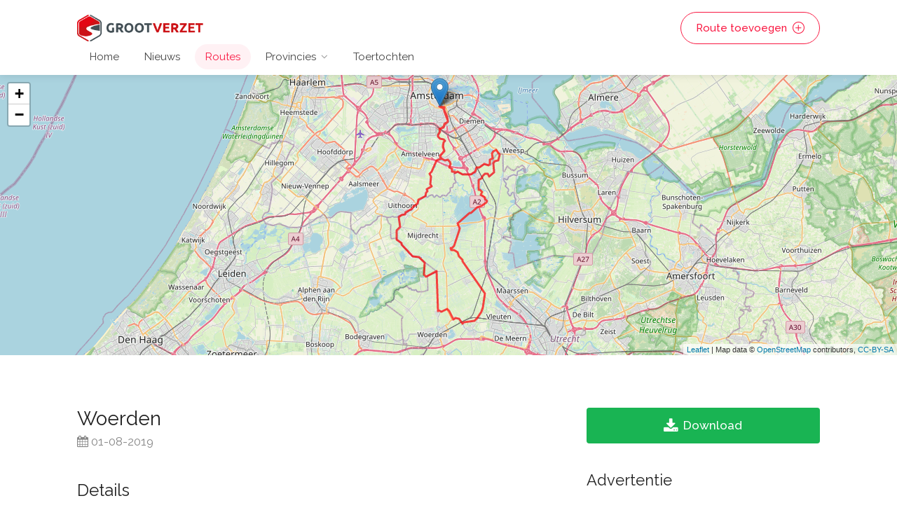

--- FILE ---
content_type: text/html; charset=UTF-8
request_url: https://grootverzet.nl/routes/144/woerden
body_size: 57677
content:
<!DOCTYPE html>
<head lang="nl">

    <!-- Basic Page Needs
    ================================================== -->
    <title>Woerden | Grootverzet.nl</title>
    <meta charset="utf-8">
    <meta name="viewport" content="width=device-width, initial-scale=1, maximum-scale=1">

    <!-- X-CSRF-TOKEN -->
    <meta name="csrf-token" content="QJis7BUVHC0kQpXoo1rMlg15ZV5WDhJ3lwh8LkcS">

    
    <meta name="google-site-verification" content="J0qFkJuHhogF81imq6Z5dVyVQGawuRMqtFb0DaHF-TE" />

    <!-- CSS
    ================================================== -->
    <link rel="stylesheet" href="https://grootverzet.nl/css/style.css">
    <link rel="stylesheet" href="https://grootverzet.nl/css/main-color.css" id="colors">
    <link rel="stylesheet" href="https://grootverzet.nl/css/custom.css?1741119280">


    <!-- FAVOICON-->
    <link rel="apple-touch-icon" sizes="180x180" href="https://grootverzet.nl/apple-touch-icon.png">
    <link rel="icon" type="image/png" sizes="32x32" href="https://grootverzet.nl/favicon-32x32.png">
    <link rel="icon" type="image/png" sizes="16x16" href="https://grootverzet.nl/favicon-16x16.png">
    <link rel="manifest" href="https://grootverzet.nl/site.webmanifest">
    <link rel="mask-icon" href="https://grootverzet.nl/safari-pinned-tab.svg" color="#5bbad5">
    <meta name="msapplication-TileColor" content="#da532c">
    <meta name="theme-color" content="#ffffff">

</head>

<body class="">

<!-- Wrapper -->
<div id="wrapper">


    
    
    <!-- Header Container
    ================================================== -->
    <header id="header-container">

        <!-- Header -->
        <div id="header">
            <div class="container">

                <!-- Left Side Content -->
                <div class="left-side">

                    <!-- Logo -->
                    <div id="logo">
                                                    <a href="https://grootverzet.nl"><img src="https://grootverzet.nl/images/logo.png" data-sticky-logo="https://grootverzet.nl/images/logo.png" alt=""></a>
                                            </div>
                    <!-- Mobile Navigation -->
<div class="mmenu-trigger">
    <button class="hamburger hamburger--collapse" type="button">
						<span class="hamburger-box">
							<span class="hamburger-inner"></span>
						</span>
    </button>
</div>

<!-- Main Navigation -->
<nav id="navigation" class="style-1">
    <ul id="responsive">

        <li><a href="https://grootverzet.nl" class="">Home</a>
        </li>

        <li><a href="https://grootverzet.nl/nieuws" class="">Nieuws</a></li>

        <li><a href="https://grootverzet.nl/routes" class="current">Routes</a></li>

        <li><a href="https://grootverzet.nl/provincies" class="">Provincies</a>
            <div class="mega-menu mobile-styles three-columns">

                                    <div class="mega-menu-section">
                        <ul>
                            <li class="mega-menu-headline">Nederland</li>
                                                            <li><a href="https://grootverzet.nl/provincies/nederland/drenthe">Drenthe</a></li>
                                                            <li><a href="https://grootverzet.nl/provincies/nederland/flevoland">Flevoland</a></li>
                                                            <li><a href="https://grootverzet.nl/provincies/nederland/friesland">Friesland</a></li>
                                                            <li><a href="https://grootverzet.nl/provincies/nederland/gelderland">Gelderland</a></li>
                                                            <li><a href="https://grootverzet.nl/provincies/nederland/groningen">Groningen</a></li>
                                                            <li><a href="https://grootverzet.nl/provincies/nederland/limburg">Limburg</a></li>
                                                            <li><a href="https://grootverzet.nl/provincies/nederland/noord-brabant">Noord-Brabant</a></li>
                                                            <li><a href="https://grootverzet.nl/provincies/nederland/noord-holland">Noord-Holland</a></li>
                                                            <li><a href="https://grootverzet.nl/provincies/nederland/overijssel">Overijssel</a></li>
                                                            <li><a href="https://grootverzet.nl/provincies/nederland/utrecht">Utrecht</a></li>
                                                            <li><a href="https://grootverzet.nl/provincies/nederland/zeeland">Zeeland</a></li>
                                                            <li><a href="https://grootverzet.nl/provincies/nederland/zuid-holland">Zuid-Holland</a></li>
                                                    </ul>
                    </div>
                                    <div class="mega-menu-section">
                        <ul>
                            <li class="mega-menu-headline">België</li>
                                                            <li><a href="https://grootverzet.nl/provincies/belgie/antwerpen">Antwerpen</a></li>
                                                            <li><a href="https://grootverzet.nl/provincies/belgie/henegouwen">Henegouwen</a></li>
                                                            <li><a href="https://grootverzet.nl/provincies/belgie/limburg">Limburg</a></li>
                                                            <li><a href="https://grootverzet.nl/provincies/belgie/luik">Luik</a></li>
                                                            <li><a href="https://grootverzet.nl/provincies/belgie/luxemburg">Luxemburg</a></li>
                                                            <li><a href="https://grootverzet.nl/provincies/belgie/namen">Namen</a></li>
                                                            <li><a href="https://grootverzet.nl/provincies/belgie/oost-vlaanderen">Oost-Vlaanderen</a></li>
                                                            <li><a href="https://grootverzet.nl/provincies/belgie/vlaams-brabant">Vlaams-Brabant</a></li>
                                                            <li><a href="https://grootverzet.nl/provincies/belgie/waals-brabant">Waals-Brabant</a></li>
                                                            <li><a href="https://grootverzet.nl/provincies/belgie/west-vlaanderen">West-Vlaanderen</a></li>
                                                    </ul>
                    </div>
                
            </div>
        </li>

        <li><a href="https://grootverzet.nl/toertochten" class="">Toertochten</a></li>

        <li class="hidden-lg">
            <a href="https://grootverzet.nl/routes/toevoegen" class="with-icon"><i class="sl sl-icon-plus"></i> Route toevoegen</a>
        </li>

    </ul>
</nav>
<div class="clearfix"></div>
<!-- Main Navigation / End -->
                </div>
                <!-- Left Side Content / End -->

                <!-- Right Side Content / End -->
                <div class="right-side hidden-xs">
                    <div class="header-widget">
                       <a href="https://grootverzet.nl/routes/toevoegen" class="button border with-icon">Route toevoegen <i class="sl sl-icon-plus"></i></a>
                    </div>
                </div>
                <!-- Right Side Content / End -->
            </div>
        </div>
        <!-- Header / End -->

    </header>
    <div class="clearfix"></div>
    <!-- Header Container / End -->

    
    <div class="route-overzicht-container" style="height: 400px">
        <div id="route-detail-kaart" class="route-map-container"></div>
    </div>

    <div class="container">
        <div class="row sticky-wrapper">
            <div class="col-lg-8 col-md-8 padding-right-30">

                <!-- Titlebar -->
                <div id="titlebar" class="listing-titlebar padding-bottom-20">
                    <div class="listing-titlebar-title">
                        <h2>Woerden</h2>
                        <span>
							<i class="fa fa-calendar"></i>
                            01-08-2019
    					</span>
                    </div>
                </div>

                <div>
                    <h3>Details</h3>

                    <div class="details">
                        <table class="basic-table">
                            <tbody>
                            <tr>
                                <td>Afstand</td>
                                <td>98</td>
                            </tr>
                            <tr>
                                <td>Startplaats</td>
                                <td>
                                                                            <a href="https://grootverzet.nl/plaatsen/noord-holland/amsterdam">
                                            Amsterdam
                                        </a>
                                                                    </td>
                            </tr>
                            <tr>
                                <td>Eindplaats</td>
                                <td>
                                                                            <a href="https://grootverzet.nl/plaatsen/noord-holland/amsterdam">
                                            Amsterdam
                                        </a>
                                                                    </td>
                            </tr>
                            <tr>
                                <td>Ingestuurd door</td>
                                <td>Grootverzet.nl</td>
                            </tr>
                            </tbody>
                        </table>
                    </div>
                </div>

                <div id="listing-pricing-list" class="listing-section">
                    <h3>Omschrijving</h3>

                    <div class="omschrijving">
                        
                    </div>
                </div>

            </div>


            <!-- Sidebar
            ================================================== -->
            <div class="col-lg-4 col-md-4 margin-top-75 sticky">

                <!-- Download button -->
                <a href="https://grootverzet.nl/downloads/gpx-track/144/woerden.gpx">

                    <div class="verified-badge">
                        <i class="fa fa-download"></i>
                        Download

                    </div>
                </a>
                <!-- Coupon Widget -->
                <div class="widget margin-top-40">
                    <h3 class="margin-bottom-25">Advertentie</h3>
                    <script async src="https://pagead2.googlesyndication.com/pagead/js/adsbygoogle.js"></script>
    <!-- Grootverzet sidebar -->
    <ins class="adsbygoogle"
         style="display:block"
         data-ad-client="ca-pub-4390307971356091"
         data-ad-slot="5510607163"
         data-ad-format="auto"
         data-full-width-responsive="true"></ins>
    <script>
        (adsbygoogle = window.adsbygoogle || []).push({});
    </script>
                </div>

                <!-- Book Now -->
                <div class="boxed-widget booking-widget margin-top-35 margin-bottom-35">
                    <h3><i class="fa fa-share-alt"></i> Deel via</h3>
                    <ul class="social-icons rounded margin-bottom-25">
                        <li><a class="twitter" href="#"><i class="icon-twitter"></i></a></li>
                        <li><a class="facebook" href="#"><i class="icon-facebook"></i></a></li>
                        <li><a class="instagram" href="#"><i class="icon-instagram"></i></a></li>
                    </ul>
                    <div class="clearfix"></div>
                </div>

            </div>
            <!-- Book Now / End -->

        </div>
        <!-- Sidebar / End -->

    </div>


    
            <!-- Footer
================================================== -->
<div id="footer" class="sticky-footer">
    <!-- Main -->
    <div class="container">
        <div class="row">
            <div class="col-md-5 col-sm-6">
                <img class="footer-logo" src="https://grootverzet.nl/images/logo.png" alt="">
                <br><br>
                <p>Grootverzet.nl is hét platform waar  fanatieke wielrenners en mountainbikers uitdagende routes kunnen vinden en achterlaten.</p>
            </div>

            <div class="col-md-4 col-sm-6 ">
                <h4>Menu</h4>
                <ul class="footer-links">
                    <li><a href="#">Adverteren</a></li>
                    <li><a href="#">Cookies</a></li>
                    <li><a href="https://grootverzet.nl/contact">Contact</a></li>
                </ul>
                <div class="clearfix"></div>
            </div>

            <div class="col-md-3  col-sm-12">
                <h4>Volg ons</h4>

                <ul class="social-icons margin-top-20">
                    <li><a class="facebook" href="https://www.facebook.com/grootverzet.nl/"><i class="icon-facebook"></i></a></li>
                    <li><a class="instagram" href="https://www.instagram.com/grootverzet/"><i class="icon-instagram"></i></a></li>
                </ul>

            </div>

        </div>

        <!-- Copyright -->
        <div class="row">
            <div class="col-md-12">
                <div class="copyrights"><p>
                        © 2019 - 2026 <a href="http://pixel-monsters.nl">Pixel Monsters</a> (<a href="https://grootverzet.nl">grootverzet.nl</a> vormt samen met o.a
                        <a href="http://motorroutes.nl">motorroutes.nl</a> Pixel Monsters)
                    </p>
                </div>
            </div>
        </div>

    </div>
</div>
<!-- Footer / End -->
    
    <!-- Back To Top Button -->
            <div id="backtotop"><a href="#"></a></div>    

</div>
<!-- Wrapper / End -->


<!-- Scripts
================================================== -->
<script type="text/javascript" src="https://grootverzet.nl/js/jquery-2.2.0.min.js"></script>
<script type="text/javascript" src="https://grootverzet.nl/js/mmenu.min.js"></script>
<script type="text/javascript" src="https://grootverzet.nl/js/chosen.min.js"></script>
<script type="text/javascript" src="https://grootverzet.nl/js/slick.min.js"></script>
<script type="text/javascript" src="https://grootverzet.nl/js/rangeslider.min.js"></script>
<script type="text/javascript" src="https://grootverzet.nl/js/magnific-popup.min.js"></script>
<script type="text/javascript" src="https://grootverzet.nl/js/waypoints.min.js"></script>
<script type="text/javascript" src="https://grootverzet.nl/js/counterup.min.js"></script>
<script type="text/javascript" src="https://grootverzet.nl/js/jquery-ui.min.js"></script>
<script type="text/javascript" src="https://grootverzet.nl/js/tooltips.min.js"></script>
<script type="text/javascript" src="https://grootverzet.nl/js/custom.js"></script>
















    <link rel="stylesheet" href="https://unpkg.com/leaflet@1.3.3/dist/leaflet.css"
          integrity="sha512-Rksm5RenBEKSKFjgI3a41vrjkw4EVPlJ3+OiI65vTjIdo9brlAacEuKOiQ5OFh7cOI1bkDwLqdLw3Zg0cRJAAQ=="
          crossorigin=""/>
    <script src="https://unpkg.com/leaflet@1.3.3/dist/leaflet.js"
            integrity="sha512-tAGcCfR4Sc5ZP5ZoVz0quoZDYX5aCtEm/eu1KhSLj2c9eFrylXZknQYmxUssFaVJKvvc0dJQixhGjG2yXWiV9Q=="
            crossorigin=""></script>
    <script src="https://unpkg.com/leaflet.markercluster@1.3.0/dist/leaflet.markercluster.js"></script>

    <script src="https://grootverzet.nl/js/map.js" type="text/javascript"></script>


    <script>

        var map_obj = new pixelmaps();
        map_obj.showMap('route-detail-kaart', 51.57024, 4.77905, 6);

        var cordinates = [{"lat":"52.35928431666667","lon":"4.896989566666667"},{"lat":"52.35947243333333","lon":"4.897253683333333"},{"lat":"52.35953576666667","lon":"4.897736216666667"},{"lat":"52.35957893333332","lon":"4.897963350000000"},{"lat":"52.35960168333333","lon":"4.898196449999999"},{"lat":"52.35960476666667","lon":"4.898430916666666"},{"lat":"52.35957924999999","lon":"4.898662350000000"},{"lat":"52.35953488333332","lon":"4.899038716666666"},{"lat":"52.35954751666667","lon":"4.899268933333333"},{"lat":"52.35955800000000","lon":"4.899503333333334"},{"lat":"52.35957853333333","lon":"4.899729750000000"},{"lat":"52.35960884999999","lon":"4.899976816666666"},{"lat":"52.35964556666666","lon":"4.900224116666666"},{"lat":"52.35968808333334","lon":"4.900487233333333"},{"lat":"52.35970949999999","lon":"4.900748216666666"},{"lat":"52.35964388333334","lon":"4.900942116666667"},{"lat":"52.35956520000000","lon":"4.901201850000000"},{"lat":"52.35954115000000","lon":"4.901419983333333"},{"lat":"52.35950516666666","lon":"4.901713849999999"},{"lat":"52.35948403333333","lon":"4.901934983333334"},{"lat":"52.35933306666667","lon":"4.902350000000001"},{"lat":"52.35923345000000","lon":"4.902516433333333"},{"lat":"52.35909581666667","lon":"4.902695150000000"},{"lat":"52.35893923333334","lon":"4.902791550000000"},{"lat":"52.35854986666666","lon":"4.902506016666666"},{"lat":"52.35852706666666","lon":"4.902754666666667"},{"lat":"52.35856305000000","lon":"4.902985666666667"},{"lat":"52.35860776666667","lon":"4.903227800000000"},{"lat":"52.35864803333333","lon":"4.903467266666667"},{"lat":"52.35869296666667","lon":"4.903832766666667"},{"lat":"52.35874423333333","lon":"4.904161350000000"},{"lat":"52.35878743333333","lon":"4.904400483333333"},{"lat":"52.35883066666667","lon":"4.904637866666667"},{"lat":"52.35886338333334","lon":"4.904870783333332"},{"lat":"52.35888965000001","lon":"4.905101833333334"},{"lat":"52.35891983333332","lon":"4.905341283333333"},{"lat":"52.35892643333334","lon":"4.905582033333333"},{"lat":"52.35890143333333","lon":"4.905806350000001"},{"lat":"52.35882326666667","lon":"4.906011916666667"},{"lat":"52.35873328333334","lon":"4.906222050000001"},{"lat":"52.35861505000000","lon":"4.906412916666666"},{"lat":"52.35844845000000","lon":"4.906556866666667"},{"lat":"52.35830930000000","lon":"4.906703950000000"},{"lat":"52.35818841666666","lon":"4.906850800000000"},{"lat":"52.35805258333333","lon":"4.907023083333334"},{"lat":"52.35773810000001","lon":"4.906910400000000"},{"lat":"52.35750031666667","lon":"4.906831350000000"},{"lat":"52.35734870000000","lon":"4.906808250000001"},{"lat":"52.35720773333335","lon":"4.906788100000000"},{"lat":"52.35689773333333","lon":"4.906774599999999"},{"lat":"52.35672391666667","lon":"4.906747566666667"},{"lat":"52.35647203333333","lon":"4.906660566666666"},{"lat":"52.35627313333333","lon":"4.906539733333333"},{"lat":"52.35610588333334","lon":"4.906468183333333"},{"lat":"52.35595961666666","lon":"4.906425916666667"},{"lat":"52.35582471666667","lon":"4.906397433333334"},{"lat":"52.35563755000000","lon":"4.906370583333333"},{"lat":"52.35531338333333","lon":"4.906273433333332"},{"lat":"52.35513613333332","lon":"4.906251283333333"},{"lat":"52.35500025000000","lon":"4.906244566666667"},{"lat":"52.35486158333333","lon":"4.906249116666666"},{"lat":"52.35468233333333","lon":"4.906276816666666"},{"lat":"52.35450381666666","lon":"4.906326883333334"},{"lat":"52.35433320000001","lon":"4.906389900000000"},{"lat":"52.35416823333333","lon":"4.906482500000000"},{"lat":"52.35400425000000","lon":"4.906576316666667"},{"lat":"52.35387008333334","lon":"4.906648299999999"},{"lat":"52.35372183333334","lon":"4.906752866666666"},{"lat":"52.35355886666666","lon":"4.906872566666666"},{"lat":"52.35342943333333","lon":"4.907055583333333"},{"lat":"52.35331835000000","lon":"4.907181650000000"},{"lat":"52.35320176666667","lon":"4.907296066666667"},{"lat":"52.35308148333334","lon":"4.907400683333334"},{"lat":"52.35295843333333","lon":"4.907502466666667"},{"lat":"52.35283903333334","lon":"4.907609816666667"},{"lat":"52.35268398333333","lon":"4.907754349999999"},{"lat":"52.35256440000000","lon":"4.907863883333333"},{"lat":"52.35244570000000","lon":"4.907974066666667"},{"lat":"52.35232436666667","lon":"4.908084733333333"},{"lat":"52.35220121666666","lon":"4.908198966666666"},{"lat":"52.35207483333333","lon":"4.908317416666667"},{"lat":"52.35195005000001","lon":"4.908436050000001"},{"lat":"52.35182455000000","lon":"4.908550266666666"},{"lat":"52.35170371666666","lon":"4.908661733333333"},{"lat":"52.35155661666666","lon":"4.908816166666667"},{"lat":"52.35141478333333","lon":"4.908968983333333"},{"lat":"52.35128396666667","lon":"4.909128166666666"},{"lat":"52.35115918333332","lon":"4.909242616666666"},{"lat":"52.35099913333333","lon":"4.909345666666667"},{"lat":"52.35086573333333","lon":"4.909440683333333"},{"lat":"52.35072198333334","lon":"4.909542400000000"},{"lat":"52.35057241666667","lon":"4.909646966666667"},{"lat":"52.35042210000000","lon":"4.909756783333333"},{"lat":"52.35027643333333","lon":"4.909873433333333"},{"lat":"52.35013558333334","lon":"4.909975200000000"},{"lat":"52.34999831666667","lon":"4.910056750000001"},{"lat":"52.34984810000000","lon":"4.910055583333333"},{"lat":"52.34971008333334","lon":"4.910019600000000"},{"lat":"52.34957150000000","lon":"4.910010049999999"},{"lat":"52.34940091666667","lon":"4.910036150000001"},{"lat":"52.34923626666667","lon":"4.910083183333333"},{"lat":"52.34908106666667","lon":"4.910148400000001"},{"lat":"52.34892853333334","lon":"4.910215966666667"},{"lat":"52.34877251666666","lon":"4.910291200000001"},{"lat":"52.34860911666667","lon":"4.910393150000000"},{"lat":"52.34847804999999","lon":"4.910475716666666"},{"lat":"52.34834533333333","lon":"4.910568500000000"},{"lat":"52.34820088333332","lon":"4.910674550000000"},{"lat":"52.34805903333333","lon":"4.910773566666666"},{"lat":"52.34793548333334","lon":"4.910915816666667"},{"lat":"52.34774378333333","lon":"4.911167450000001"},{"lat":"52.34762948333334","lon":"4.911299183333334"},{"lat":"52.34751146666667","lon":"4.911414583333333"},{"lat":"52.34736130000000","lon":"4.911538016666666"},{"lat":"52.34720951666667","lon":"4.911625150000001"},{"lat":"52.34705529999999","lon":"4.911718750000000"},{"lat":"52.34690373333333","lon":"4.911816416666666"},{"lat":"52.34675233333334","lon":"4.911924283333334"},{"lat":"52.34659620000001","lon":"4.912020650000000"},{"lat":"52.34643048333334","lon":"4.912113033333334"},{"lat":"52.34629833333333","lon":"4.912161066666666"},{"lat":"52.34614828333333","lon":"4.912178300000000"},{"lat":"52.34601003333334","lon":"4.912212833333334"},{"lat":"52.34586788333333","lon":"4.912251333333333"},{"lat":"52.34555730000000","lon":"4.912291416666667"},{"lat":"52.34541970000000","lon":"4.912322800000000"},{"lat":"52.34524424999999","lon":"4.912368783333333"},{"lat":"52.34510848333333","lon":"4.912401350000000"},{"lat":"52.34497039999999","lon":"4.912432516666667"},{"lat":"52.34482718333334","lon":"4.912467750000000"},{"lat":"52.34468935000000","lon":"4.912496383333333"},{"lat":"52.34454264999999","lon":"4.912534583333333"},{"lat":"52.34435025000000","lon":"4.912592050000000"},{"lat":"52.34417508333333","lon":"4.912650766666666"},{"lat":"52.34404140000000","lon":"4.912702216666666"},{"lat":"52.34390786666666","lon":"4.912749650000000"},{"lat":"52.34376353333334","lon":"4.912825950000001"},{"lat":"52.34360701666666","lon":"4.912929983333333"},{"lat":"52.34347005000000","lon":"4.912991266666666"},{"lat":"52.34316618333334","lon":"4.913166983333332"},{"lat":"52.34305093333334","lon":"4.913299850000000"},{"lat":"52.34293089999999","lon":"4.913438800000001"},{"lat":"52.34281258333333","lon":"4.913554166666666"},{"lat":"52.34269611666667","lon":"4.913667950000000"},{"lat":"52.34256031666667","lon":"4.913792583333334"},{"lat":"52.34242981666667","lon":"4.913882416666667"},{"lat":"52.34228275000000","lon":"4.913944966666667"},{"lat":"52.34189351666667","lon":"4.913877033333334"},{"lat":"52.34176311666666","lon":"4.913800833333333"},{"lat":"52.34163251666667","lon":"4.913721083333333"},{"lat":"52.34149521666667","lon":"4.913613116666666"},{"lat":"52.34135365000000","lon":"4.913493000000000"},{"lat":"52.34121858333333","lon":"4.913348866666666"},{"lat":"52.34109125000001","lon":"4.913235266666666"},{"lat":"52.34089656666666","lon":"4.912993583333333"},{"lat":"52.34079331666667","lon":"4.912826200000000"},{"lat":"52.34068318333334","lon":"4.912659233333333"},{"lat":"52.34049238333334","lon":"4.912368250000000"},{"lat":"52.34038723333333","lon":"4.912188483333334"},{"lat":"52.34029208333333","lon":"4.912013016666666"},{"lat":"52.34020276666666","lon":"4.911817616666666"},{"lat":"52.34010618333334","lon":"4.911624033333334"},{"lat":"52.34000843333333","lon":"4.911427949999999"},{"lat":"52.33992195000000","lon":"4.911234750000000"},{"lat":"52.33985453333333","lon":"4.911026266666667"},{"lat":"52.33979838333332","lon":"4.910810083333333"},{"lat":"52.33973801666667","lon":"4.910591366666668"},{"lat":"52.33969991666666","lon":"4.910369650000001"},{"lat":"52.33966586666667","lon":"4.910135983333333"},{"lat":"52.33963093333333","lon":"4.909905233333333"},{"lat":"52.33958646666667","lon":"4.909676783333333"},{"lat":"52.33953721666666","lon":"4.909448033333334"},{"lat":"52.33947594999999","lon":"4.909250399999999"},{"lat":"52.33938286666666","lon":"4.909013433333333"},{"lat":"52.33927548333333","lon":"4.908641800000000"},{"lat":"52.33920416666667","lon":"4.908420266666668"},{"lat":"52.33911910000000","lon":"4.908226716666667"},{"lat":"52.33903078333332","lon":"4.908036933333332"},{"lat":"52.33886630000000","lon":"4.907627816666666"},{"lat":"52.33878636666667","lon":"4.907406416666667"},{"lat":"52.33870850000000","lon":"4.907200466666667"},{"lat":"52.33860554999999","lon":"4.907023616666668"},{"lat":"52.33849145000001","lon":"4.906852300000000"},{"lat":"52.33837740000001","lon":"4.906700650000000"},{"lat":"52.33825836666666","lon":"4.906567999999999"},{"lat":"52.33813611666666","lon":"4.906463200000000"},{"lat":"52.33801140000001","lon":"4.906375499999999"},{"lat":"52.33788123333333","lon":"4.906307200000001"},{"lat":"52.33769761666667","lon":"4.906250650000000"},{"lat":"52.33755923333333","lon":"4.906228166666667"},{"lat":"52.33741761666667","lon":"4.906215850000000"},{"lat":"52.33727673333333","lon":"4.906196800000000"},{"lat":"52.33713830000000","lon":"4.906180816666667"},{"lat":"52.33698740000000","lon":"4.906094316666667"},{"lat":"52.33683715000000","lon":"4.905965683333333"},{"lat":"52.33650593333333","lon":"4.905959516666666"},{"lat":"52.33636443333333","lon":"4.905951283333334"},{"lat":"52.33622075000000","lon":"4.905920750000001"},{"lat":"52.33606448333334","lon":"4.905861733333333"},{"lat":"52.33590144999999","lon":"4.905780666666666"},{"lat":"52.33575153333333","lon":"4.905680933333333"},{"lat":"52.33560881666667","lon":"4.905569733333333"},{"lat":"52.33547090000000","lon":"4.905460300000000"},{"lat":"52.33533659999999","lon":"4.905338683333333"},{"lat":"52.33520375000000","lon":"4.905210466666667"},{"lat":"52.33507491666666","lon":"4.905092116666665"},{"lat":"52.33494676666665","lon":"4.904970183333333"},{"lat":"52.33473193333332","lon":"4.904755266666666"},{"lat":"52.33460056666667","lon":"4.904621166666667"},{"lat":"52.33447711666666","lon":"4.904486116666666"},{"lat":"52.33434805000000","lon":"4.904344333333333"},{"lat":"52.33405121666667","lon":"4.903996116666666"},{"lat":"52.33396325000001","lon":"4.903782499999999"},{"lat":"52.33389108333334","lon":"4.903575733333333"},{"lat":"52.33384501666666","lon":"4.903297683333333"},{"lat":"52.33377373333333","lon":"4.903034400000001"},{"lat":"52.33369865000000","lon":"4.902846450000000"},{"lat":"52.33365410000000","lon":"4.902554050000000"},{"lat":"52.33365224999999","lon":"4.902323266666667"},{"lat":"52.33369733333334","lon":"4.902026100000000"},{"lat":"52.33375933333333","lon":"4.901724233333333"},{"lat":"52.33379750000001","lon":"4.901431900000000"},{"lat":"52.33382740000000","lon":"4.901200433333333"},{"lat":"52.33386076666667","lon":"4.900944883333333"},{"lat":"52.33387935000000","lon":"4.900702400000000"},{"lat":"52.33389233333334","lon":"4.900473200000000"},{"lat":"52.33389658333333","lon":"4.900066700000001"},{"lat":"52.33387800000000","lon":"4.899833283333334"},{"lat":"52.33384408333333","lon":"4.899609366666667"},{"lat":"52.33381299999999","lon":"4.899386683333333"},{"lat":"52.33377673333333","lon":"4.899152433333333"},{"lat":"52.33368271666667","lon":"4.898924533333333"},{"lat":"52.33357611666667","lon":"4.898699200000000"},{"lat":"52.33346806666667","lon":"4.898499666666667"},{"lat":"52.33334915000000","lon":"4.898322400000000"},{"lat":"52.33316071666666","lon":"4.898051533333333"},{"lat":"52.33302775000001","lon":"4.897888383333333"},{"lat":"52.33285400000000","lon":"4.897694300000000"},{"lat":"52.33251496666666","lon":"4.897566899999999"},{"lat":"52.33237098333333","lon":"4.897574916666667"},{"lat":"52.33220706666666","lon":"4.897621750000001"},{"lat":"52.33203273333334","lon":"4.897702133333333"},{"lat":"52.33188976666667","lon":"4.897782266666667"},{"lat":"52.33175398333333","lon":"4.897871033333333"},{"lat":"52.33162883333333","lon":"4.897965050000001"},{"lat":"52.33149653333333","lon":"4.898039966666667"},{"lat":"52.33136016666668","lon":"4.898090733333334"},{"lat":"52.33122343333333","lon":"4.898145966666666"},{"lat":"52.33105093333334","lon":"4.898217633333334"},{"lat":"52.33088885000001","lon":"4.898318216666667"},{"lat":"52.33075930000000","lon":"4.898393500000000"},{"lat":"52.33061113333333","lon":"4.898417350000000"},{"lat":"52.33046448333333","lon":"4.898403166666667"},{"lat":"52.33017295000000","lon":"4.898311666666667"},{"lat":"52.33001546666667","lon":"4.898238650000000"},{"lat":"52.32985561666666","lon":"4.898128050000000"},{"lat":"52.32969506666667","lon":"4.898006383333334"},{"lat":"52.32954544999999","lon":"4.897877683333333"},{"lat":"52.32940305000000","lon":"4.897748216666667"},{"lat":"52.32926761666666","lon":"4.897623416666668"},{"lat":"52.32913520000000","lon":"4.897496100000000"},{"lat":"52.32902210000000","lon":"4.897366749999999"},{"lat":"52.32892064999999","lon":"4.897212933333334"},{"lat":"52.32881496666667","lon":"4.897006966666667"},{"lat":"52.32867713333333","lon":"4.896903533333333"},{"lat":"52.32854880000000","lon":"4.896750583333333"},{"lat":"52.32842231666667","lon":"4.896634483333333"},{"lat":"52.32828769999999","lon":"4.896495483333334"},{"lat":"52.32816230000000","lon":"4.896385200000000"},{"lat":"52.32801724999999","lon":"4.896296716666667"},{"lat":"52.32786496666666","lon":"4.896255600000000"},{"lat":"52.32772501666666","lon":"4.896201250000000"},{"lat":"52.32753720000001","lon":"4.896132283333334"},{"lat":"52.32740048333333","lon":"4.896060449999999"},{"lat":"52.32713805000000","lon":"4.895945783333334"},{"lat":"52.32699526666667","lon":"4.895888550000000"},{"lat":"52.32683278333334","lon":"4.895825516666666"},{"lat":"52.32666341666667","lon":"4.895759950000000"},{"lat":"52.32649403333333","lon":"4.895659683333333"},{"lat":"52.32635436666666","lon":"4.895558816666666"},{"lat":"52.32618789999999","lon":"4.895458266666667"},{"lat":"52.32604108333333","lon":"4.895408633333333"},{"lat":"52.32589776666667","lon":"4.895345133333334"},{"lat":"52.32574968333333","lon":"4.895282133333334"},{"lat":"52.32539776666667","lon":"4.895118300000000"},{"lat":"52.32523783333333","lon":"4.895023316666666"},{"lat":"52.32510151666667","lon":"4.894933333333334"},{"lat":"52.32493941666667","lon":"4.894816583333332"},{"lat":"52.32477301666666","lon":"4.894690333333333"},{"lat":"52.32461676666667","lon":"4.894588716666666"},{"lat":"52.32445538333334","lon":"4.894522383333333"},{"lat":"52.32428771666667","lon":"4.894485899999999"},{"lat":"52.32410798333334","lon":"4.894491183333333"},{"lat":"52.32394075000001","lon":"4.894494250000000"},{"lat":"52.32378831666666","lon":"4.894497850000000"},{"lat":"52.32364306666667","lon":"4.894525566666667"},{"lat":"52.32333188333334","lon":"4.894691600000000"},{"lat":"52.32311506666667","lon":"4.894818116666666"},{"lat":"52.32295705000000","lon":"4.894852966666666"},{"lat":"52.32267899999999","lon":"4.895028066666667"},{"lat":"52.32252565000000","lon":"4.895131650000000"},{"lat":"52.32237501666667","lon":"4.895211949999999"},{"lat":"52.32222066666667","lon":"4.895341583333335"},{"lat":"52.32209108333333","lon":"4.895471400000000"},{"lat":"52.32195486666667","lon":"4.895607600000000"},{"lat":"52.32182596666667","lon":"4.895755783333333"},{"lat":"52.32185946666667","lon":"4.895992566666666"},{"lat":"52.32179556666667","lon":"4.896193966666666"},{"lat":"52.32171276666666","lon":"4.896392966666666"},{"lat":"52.32154931666668","lon":"4.896639600000000"},{"lat":"52.32142768333333","lon":"4.896866650000001"},{"lat":"52.32135845000000","lon":"4.897057033333333"},{"lat":"52.32127195000000","lon":"4.897311166666666"},{"lat":"52.32119258333334","lon":"4.897538833333334"},{"lat":"52.32110991666666","lon":"4.897861116666666"},{"lat":"52.32108150000001","lon":"4.898171633333333"},{"lat":"52.32105663333333","lon":"4.898607733333334"},{"lat":"52.32104453333334","lon":"4.898929366666667"},{"lat":"52.32104208333334","lon":"4.899280000000000"},{"lat":"52.32104451666667","lon":"4.899537583333334"},{"lat":"52.32104561666667","lon":"4.899770883333333"},{"lat":"52.32104851666666","lon":"4.900039266666667"},{"lat":"52.32104261666667","lon":"4.900306716666666"},{"lat":"52.32103026666667","lon":"4.900568550000000"},{"lat":"52.32101501666666","lon":"4.900834483333334"},{"lat":"52.32100213333333","lon":"4.901097483333334"},{"lat":"52.32098201666666","lon":"4.901359816666666"},{"lat":"52.32094713333333","lon":"4.901613800000001"},{"lat":"52.32090105000000","lon":"4.901858699999999"},{"lat":"52.32084815000000","lon":"4.902096833333334"},{"lat":"52.32078818333333","lon":"4.902333416666666"},{"lat":"52.32071693333334","lon":"4.902562050000000"},{"lat":"52.32064190000000","lon":"4.902788150000000"},{"lat":"52.32055821666666","lon":"4.903004800000001"},{"lat":"52.32046930000000","lon":"4.903224833333334"},{"lat":"52.32038001666667","lon":"4.903435783333333"},{"lat":"52.32028768333333","lon":"4.903647366666666"},{"lat":"52.32020331666666","lon":"4.903863616666666"},{"lat":"52.32012374999999","lon":"4.904089983333333"},{"lat":"52.32004021666667","lon":"4.904313633333333"},{"lat":"52.31995910000001","lon":"4.904533799999999"},{"lat":"52.31988386666666","lon":"4.904752216666666"},{"lat":"52.31981121666666","lon":"4.904971666666666"},{"lat":"52.31975168333333","lon":"4.905197000000000"},{"lat":"52.31967768333334","lon":"4.905408766666667"},{"lat":"52.31960853333334","lon":"4.905616900000000"},{"lat":"52.31953619999999","lon":"4.905821866666666"},{"lat":"52.31947753333334","lon":"4.906033966666667"},{"lat":"52.31942813333333","lon":"4.906252450000001"},{"lat":"52.31937813333334","lon":"4.906473350000000"},{"lat":"52.31933058333334","lon":"4.906699400000001"},{"lat":"52.31927601666667","lon":"4.906923933333333"},{"lat":"52.31921053333334","lon":"4.907154716666666"},{"lat":"52.31913208333334","lon":"4.907371483333334"},{"lat":"52.31893320000000","lon":"4.907868666666666"},{"lat":"52.31884130000000","lon":"4.908069366666667"},{"lat":"52.31873940000000","lon":"4.908251933333333"},{"lat":"52.31858524999999","lon":"4.908380783333333"},{"lat":"52.31818623333334","lon":"4.908318283333333"},{"lat":"52.31804595000001","lon":"4.908198533333334"},{"lat":"52.31795003333333","lon":"4.908024216666666"},{"lat":"52.31781478333334","lon":"4.907737033333333"},{"lat":"52.31775176666667","lon":"4.907485650000000"},{"lat":"52.31767096666668","lon":"4.907222216666667"},{"lat":"52.31751951666667","lon":"4.906774483333334"},{"lat":"52.31741921666667","lon":"4.906532016666667"},{"lat":"52.31732695000000","lon":"4.906293200000000"},{"lat":"52.31723923333334","lon":"4.906054850000000"},{"lat":"52.31715354999999","lon":"4.905829900000000"},{"lat":"52.31707230000000","lon":"4.905606649999999"},{"lat":"52.31698848333333","lon":"4.905398866666666"},{"lat":"52.31689326666667","lon":"4.905213800000000"},{"lat":"52.31677875000000","lon":"4.905073666666667"},{"lat":"52.31666610000000","lon":"4.904950116666667"},{"lat":"52.31651986666667","lon":"4.904817066666666"},{"lat":"52.31636883333334","lon":"4.904761583333333"},{"lat":"52.31620249999999","lon":"4.904734966666666"},{"lat":"52.31605996666667","lon":"4.904749150000000"},{"lat":"52.31587920000000","lon":"4.904794650000000"},{"lat":"52.31571041666667","lon":"4.904899950000000"},{"lat":"52.31552658333333","lon":"4.904975200000000"},{"lat":"52.31539640000000","lon":"4.905042233333333"},{"lat":"52.31521260000000","lon":"4.905142566666667"},{"lat":"52.31505588333333","lon":"4.905234066666667"},{"lat":"52.31490123333334","lon":"4.905312950000000"},{"lat":"52.31475329999999","lon":"4.905365316666666"},{"lat":"52.31460645000001","lon":"4.905399883333333"},{"lat":"52.31446438333334","lon":"4.905484000000000"},{"lat":"52.31429289999999","lon":"4.905474733333334"},{"lat":"52.31392066666668","lon":"4.905408966666667"},{"lat":"52.31378083333334","lon":"4.905372499999999"},{"lat":"52.31362096666666","lon":"4.905313400000000"},{"lat":"52.31346215000000","lon":"4.905222566666667"},{"lat":"52.31318148333334","lon":"4.905075733333334"},{"lat":"52.31304278333334","lon":"4.904997150000000"},{"lat":"52.31291540000001","lon":"4.904922766666666"},{"lat":"52.31274433333333","lon":"4.904819533333334"},{"lat":"52.31258186666667","lon":"4.904743399999999"},{"lat":"52.31242421666667","lon":"4.904688900000000"},{"lat":"52.31227030000000","lon":"4.904634783333334"},{"lat":"52.31211483333333","lon":"4.904590333333333"},{"lat":"52.31195993333334","lon":"4.904556016666668"},{"lat":"52.31168498333334","lon":"4.904512050000000"},{"lat":"52.31152680000000","lon":"4.904518966666667"},{"lat":"52.31137286666667","lon":"4.904538033333334"},{"lat":"52.31121891666667","lon":"4.904555700000000"},{"lat":"52.31106683333334","lon":"4.904576600000000"},{"lat":"52.31091146666666","lon":"4.904604466666667"},{"lat":"52.31075940000001","lon":"4.904642050000001"},{"lat":"52.31061156666667","lon":"4.904671183333334"},{"lat":"52.31046596666667","lon":"4.904711199999999"},{"lat":"52.31032058333334","lon":"4.904765216666667"},{"lat":"52.31018779999999","lon":"4.904822700000000"},{"lat":"52.31005591666667","lon":"4.904885100000000"},{"lat":"52.30992061666667","lon":"4.904956000000000"},{"lat":"52.30977445000000","lon":"4.905033033333334"},{"lat":"52.30961611666667","lon":"4.905102233333333"},{"lat":"52.30946958333334","lon":"4.905201683333334"},{"lat":"52.30931924999999","lon":"4.905320733333333"},{"lat":"52.30916628333333","lon":"4.905461066666667"},{"lat":"52.30901643333333","lon":"4.905605533333334"},{"lat":"52.30887410000000","lon":"4.905737850000000"},{"lat":"52.30873658333334","lon":"4.905857850000000"},{"lat":"52.30847541666667","lon":"4.906117116666667"},{"lat":"52.30833801666666","lon":"4.906268766666667"},{"lat":"52.30820418333332","lon":"4.906430416666667"},{"lat":"52.30806920000001","lon":"4.906584650000000"},{"lat":"52.30793246666667","lon":"4.906728616666666"},{"lat":"52.30769915000000","lon":"4.906945033333333"},{"lat":"52.30756116666666","lon":"4.907067766666667"},{"lat":"52.30741940000000","lon":"4.907159566666667"},{"lat":"52.30727566666666","lon":"4.907217883333333"},{"lat":"52.30712285000000","lon":"4.907253900000000"},{"lat":"52.30697436666666","lon":"4.907232350000000"},{"lat":"52.30682603333333","lon":"4.907178650000001"},{"lat":"52.30666993333332","lon":"4.907109950000001"},{"lat":"52.30646356666666","lon":"4.906854833333333"},{"lat":"52.30632136666667","lon":"4.906684150000000"},{"lat":"52.30617193333332","lon":"4.906499716666666"},{"lat":"52.30604776666667","lon":"4.906330150000001"},{"lat":"52.30593624999999","lon":"4.906155500000001"},{"lat":"52.30584450000000","lon":"4.905987233333335"},{"lat":"52.30571588333334","lon":"4.905775866666667"},{"lat":"52.30560985000000","lon":"4.905622933333333"},{"lat":"52.30549905000000","lon":"4.905467133333334"},{"lat":"52.30537756666666","lon":"4.905297716666666"},{"lat":"52.30500710000000","lon":"4.904857799999999"},{"lat":"52.30484411666666","lon":"4.904684433333334"},{"lat":"52.30470628333334","lon":"4.904513499999999"},{"lat":"52.30459086666666","lon":"4.904334166666667"},{"lat":"52.30447393333334","lon":"4.904174733333333"},{"lat":"52.30438593333333","lon":"4.903983766666667"},{"lat":"52.30427680000000","lon":"4.903811716666667"},{"lat":"52.30417716666665","lon":"4.903648183333333"},{"lat":"52.30407503333333","lon":"4.903477300000000"},{"lat":"52.30396111666667","lon":"4.903310433333333"},{"lat":"52.30383293333333","lon":"4.903132466666667"},{"lat":"52.30369990000001","lon":"4.902948550000000"},{"lat":"52.30357268333334","lon":"4.902777733333333"},{"lat":"52.30338901666667","lon":"4.902526750000001"},{"lat":"52.30329383333333","lon":"4.902368350000000"},{"lat":"52.30323844999999","lon":"4.902086233333334"},{"lat":"52.30312649999999","lon":"4.901899350000000"},{"lat":"52.30302248333334","lon":"4.901739616666667"},{"lat":"52.30290086666667","lon":"4.901589533333333"},{"lat":"52.30276618333334","lon":"4.901426816666667"},{"lat":"52.30265908333334","lon":"4.901274333333333"},{"lat":"52.30252043333333","lon":"4.901057050000000"},{"lat":"52.30237796666667","lon":"4.900812983333334"},{"lat":"52.30221616666666","lon":"4.900548816666667"},{"lat":"52.30207706666666","lon":"4.900347833333333"},{"lat":"52.30193526666667","lon":"4.900172666666666"},{"lat":"52.30180834999999","lon":"4.900009650000001"},{"lat":"52.30149891666667","lon":"4.899565716666667"},{"lat":"52.30138620000000","lon":"4.899387766666666"},{"lat":"52.30126088333333","lon":"4.899203700000000"},{"lat":"52.30112293333333","lon":"4.899008200000001"},{"lat":"52.30080133333333","lon":"4.898563850000000"},{"lat":"52.30066416666667","lon":"4.898391616666666"},{"lat":"52.30054466666667","lon":"4.898266916666666"},{"lat":"52.30039375000000","lon":"4.898191950000000"},{"lat":"52.30023186666667","lon":"4.898134200000000"},{"lat":"52.30006888333334","lon":"4.898084483333333"},{"lat":"52.29990713333333","lon":"4.898044600000000"},{"lat":"52.29973870000000","lon":"4.898017416666666"},{"lat":"52.29956816666666","lon":"4.898016466666667"},{"lat":"52.29922608333332","lon":"4.898154583333334"},{"lat":"52.29906655000000","lon":"4.898238016666666"},{"lat":"52.29891636666667","lon":"4.898325283333334"},{"lat":"52.29877308333333","lon":"4.898405333333334"},{"lat":"52.29863926666667","lon":"4.898486566666667"},{"lat":"52.29848995000000","lon":"4.898619750000000"},{"lat":"52.29844161666666","lon":"4.898843550000000"},{"lat":"52.29855516666666","lon":"4.899044183333333"},{"lat":"52.29864811666666","lon":"4.899233666666666"},{"lat":"52.29874073333333","lon":"4.899411166666667"},{"lat":"52.29880273333333","lon":"4.899633199999999"},{"lat":"52.29875040000000","lon":"4.899863849999999"},{"lat":"52.29864341666666","lon":"4.900080816666667"},{"lat":"52.29854870000000","lon":"4.900261916666667"},{"lat":"52.29843548333333","lon":"4.900453383333334"},{"lat":"52.29831121666665","lon":"4.900656900000000"},{"lat":"52.29819001666667","lon":"4.900857033333333"},{"lat":"52.29807183333334","lon":"4.901057650000000"},{"lat":"52.29795601666667","lon":"4.901251833333333"},{"lat":"52.29784451666666","lon":"4.901434316666666"},{"lat":"52.29772771666667","lon":"4.901605133333334"},{"lat":"52.29760993333333","lon":"4.901774366666667"},{"lat":"52.29749078333332","lon":"4.901916116666666"},{"lat":"52.29736368333333","lon":"4.902040866666667"},{"lat":"52.29726216666666","lon":"4.902216133333334"},{"lat":"52.29717485000000","lon":"4.902409200000000"},{"lat":"52.29709886666667","lon":"4.902607833333334"},{"lat":"52.29704366666667","lon":"4.902828599999999"},{"lat":"52.29699598333333","lon":"4.903050766666667"},{"lat":"52.29695053333333","lon":"4.903283133333333"},{"lat":"52.29690858333333","lon":"4.903524150000000"},{"lat":"52.29686151666666","lon":"4.903757733333333"},{"lat":"52.29680610000000","lon":"4.903981816666667"},{"lat":"52.29675063333334","lon":"4.904192316666666"},{"lat":"52.29668210000001","lon":"4.904460016666667"},{"lat":"52.29662271666666","lon":"4.904668650000001"},{"lat":"52.29656839999999","lon":"4.904885500000001"},{"lat":"52.29650329999999","lon":"4.905093900000000"},{"lat":"52.29642393333334","lon":"4.905297616666667"},{"lat":"52.29634063333333","lon":"4.905497783333333"},{"lat":"52.29625261666667","lon":"4.905691516666667"},{"lat":"52.29615398333333","lon":"4.905868283333334"},{"lat":"52.29605685000000","lon":"4.906031233333334"},{"lat":"52.29598948333334","lon":"4.906290583333333"},{"lat":"52.29587735000000","lon":"4.906502966666667"},{"lat":"52.29576865000001","lon":"4.906715400000000"},{"lat":"52.29565896666666","lon":"4.906934533333333"},{"lat":"52.29556888333333","lon":"4.907102016666666"},{"lat":"52.29547216666667","lon":"4.907272983333334"},{"lat":"52.29536931666667","lon":"4.907451216666666"},{"lat":"52.29530391666667","lon":"4.907660566666666"},{"lat":"52.29524768333334","lon":"4.907887783333333"},{"lat":"52.29517616666666","lon":"4.908414283333333"},{"lat":"52.29516523333334","lon":"4.908700750000000"},{"lat":"52.29517305000000","lon":"4.908927816666666"},{"lat":"52.29519196666667","lon":"4.909159516666667"},{"lat":"52.29521180000000","lon":"4.909395433333333"},{"lat":"52.29521370000001","lon":"4.909636700000000"},{"lat":"52.29521038333334","lon":"4.909883199999999"},{"lat":"52.29521013333333","lon":"4.910140116666667"},{"lat":"52.29521626666666","lon":"4.910395350000000"},{"lat":"52.29522138333333","lon":"4.910651233333334"},{"lat":"52.29522883333334","lon":"4.910904683333333"},{"lat":"52.29523645000000","lon":"4.911157066666667"},{"lat":"52.29525838333334","lon":"4.911398833333333"},{"lat":"52.29528710000000","lon":"4.911641466666667"},{"lat":"52.29531568333334","lon":"4.911888383333332"},{"lat":"52.29534310000000","lon":"4.912130116666666"},{"lat":"52.29536804999999","lon":"4.912365150000000"},{"lat":"52.29540293333332","lon":"4.912600566666667"},{"lat":"52.29544306666666","lon":"4.912833816666667"},{"lat":"52.29548135000000","lon":"4.913061833333334"},{"lat":"52.29551161666667","lon":"4.913291950000001"},{"lat":"52.29553028333333","lon":"4.913528666666666"},{"lat":"52.29555223333333","lon":"4.913761483333333"},{"lat":"52.29556846666667","lon":"4.913992166666667"},{"lat":"52.29557821666668","lon":"4.914218399999999"},{"lat":"52.29556591666666","lon":"4.914447983333333"},{"lat":"52.29552466666667","lon":"4.914683150000000"},{"lat":"52.29547968333333","lon":"4.914917099999999"},{"lat":"52.29542849999999","lon":"4.915151300000001"},{"lat":"52.29537640000000","lon":"4.915386983333334"},{"lat":"52.29531983333332","lon":"4.915615083333333"},{"lat":"52.29524746666666","lon":"4.915829450000000"},{"lat":"52.29514170000001","lon":"4.915997933333333"},{"lat":"52.29501516666666","lon":"4.916122250000000"},{"lat":"52.29486886666668","lon":"4.916171350000000"},{"lat":"52.29472869999999","lon":"4.916214700000000"},{"lat":"52.29459251666667","lon":"4.916292016666667"},{"lat":"52.29446291666666","lon":"4.916393566666667"},{"lat":"52.29433326666667","lon":"4.916516166666667"},{"lat":"52.29420743333333","lon":"4.916637950000000"},{"lat":"52.29394098333334","lon":"4.916854016666666"},{"lat":"52.29380226666667","lon":"4.916946233333333"},{"lat":"52.29366633333333","lon":"4.917044583333333"},{"lat":"52.29352993333334","lon":"4.917151883333334"},{"lat":"52.29339433333333","lon":"4.917268516666667"},{"lat":"52.29326270000000","lon":"4.917394050000000"},{"lat":"52.29313001666666","lon":"4.917519366666666"},{"lat":"52.29299998333332","lon":"4.917638300000000"},{"lat":"52.29286664999999","lon":"4.917747000000000"},{"lat":"52.29273270000000","lon":"4.917854200000001"},{"lat":"52.29259843333332","lon":"4.917966266666666"},{"lat":"52.29245953333334","lon":"4.918064616666666"},{"lat":"52.29231785000000","lon":"4.918161183333334"},{"lat":"52.29217566666667","lon":"4.918249500000000"},{"lat":"52.29202964999999","lon":"4.918339066666666"},{"lat":"52.29188358333334","lon":"4.918418716666666"},{"lat":"52.29172825000001","lon":"4.918485350000000"},{"lat":"52.29157563333333","lon":"4.918549900000000"},{"lat":"52.29142158333334","lon":"4.918606766666667"},{"lat":"52.29126641666667","lon":"4.918657416666666"},{"lat":"52.29111126666667","lon":"4.918714683333334"},{"lat":"52.29096268333333","lon":"4.918785016666666"},{"lat":"52.29081470000000","lon":"4.918860466666666"},{"lat":"52.29066519999999","lon":"4.918937766666667"},{"lat":"52.29036591666667","lon":"4.918970799999999"},{"lat":"52.29021883333333","lon":"4.918883400000000"},{"lat":"52.29007521666667","lon":"4.918752816666667"},{"lat":"52.28993704999999","lon":"4.918585999999999"},{"lat":"52.28980446666666","lon":"4.918419933333332"},{"lat":"52.28966993333334","lon":"4.918273300000001"},{"lat":"52.28953813333333","lon":"4.918139816666666"},{"lat":"52.28940875000000","lon":"4.918007449999999"},{"lat":"52.28928638333333","lon":"4.917852133333334"},{"lat":"52.28917906666667","lon":"4.917666866666666"},{"lat":"52.28907626666667","lon":"4.917471383333334"},{"lat":"52.28885100000001","lon":"4.917101383333334"},{"lat":"52.28872161666666","lon":"4.916944850000000"},{"lat":"52.28859213333334","lon":"4.916795783333334"},{"lat":"52.28845861666667","lon":"4.916663233333333"},{"lat":"52.28831225000000","lon":"4.916495833333334"},{"lat":"52.28819200000000","lon":"4.916381750000000"},{"lat":"52.28794098333333","lon":"4.916318433333333"},{"lat":"52.28769606666666","lon":"4.916327416666666"},{"lat":"52.28737398333332","lon":"4.916404366666667"},{"lat":"52.28718863333334","lon":"4.916499750000000"},{"lat":"52.28702736666667","lon":"4.916615700000000"},{"lat":"52.28688051666666","lon":"4.916759983333334"},{"lat":"52.28674980000001","lon":"4.916919683333333"},{"lat":"52.28663130000000","lon":"4.917094583333333"},{"lat":"52.28638006666667","lon":"4.917522583333334"},{"lat":"52.28628544999999","lon":"4.917721500000000"},{"lat":"52.28619933333333","lon":"4.917928866666666"},{"lat":"52.28612161666667","lon":"4.918140283333333"},{"lat":"52.28605123333334","lon":"4.918363216666666"},{"lat":"52.28598596666667","lon":"4.918590883333333"},{"lat":"52.28591958333333","lon":"4.918824300000000"},{"lat":"52.28586120000000","lon":"4.919062283333333"},{"lat":"52.28578501666666","lon":"4.919289749999999"},{"lat":"52.28569411666668","lon":"4.919501550000001"},{"lat":"52.28560623333333","lon":"4.919716683333333"},{"lat":"52.28555310000000","lon":"4.919946500000000"},{"lat":"52.28554915000000","lon":"4.920186850000000"},{"lat":"52.28556736666666","lon":"4.920440600000000"},{"lat":"52.28555176666667","lon":"4.920690416666666"},{"lat":"52.28549035000000","lon":"4.920913466666668"},{"lat":"52.28538103333333","lon":"4.921075950000000"},{"lat":"52.28524675000001","lon":"4.921173700000001"},{"lat":"52.28510700000000","lon":"4.921228350000000"},{"lat":"52.28486770000000","lon":"4.921291783333333"},{"lat":"52.28472163333333","lon":"4.921325466666667"},{"lat":"52.28457396666666","lon":"4.921364733333333"},{"lat":"52.28442781666666","lon":"4.921413733333333"},{"lat":"52.28427641666667","lon":"4.921471066666667"},{"lat":"52.28412648333333","lon":"4.921537133333334"},{"lat":"52.28396691666667","lon":"4.921607716666667"},{"lat":"52.28381173333334","lon":"4.921674550000000"},{"lat":"52.28365776666666","lon":"4.921714650000000"},{"lat":"52.28350026666667","lon":"4.921696716666666"},{"lat":"52.28333773333333","lon":"4.921675666666666"},{"lat":"52.28317006666666","lon":"4.921674866666667"},{"lat":"52.28300433333334","lon":"4.921682300000000"},{"lat":"52.28283916666665","lon":"4.921674350000000"},{"lat":"52.28267816666666","lon":"4.921630716666666"},{"lat":"52.28252486666667","lon":"4.921568266666667"},{"lat":"52.28237744999999","lon":"4.921497050000000"},{"lat":"52.28223293333334","lon":"4.921415733333333"},{"lat":"52.28208665000000","lon":"4.921332850000000"},{"lat":"52.28194146666666","lon":"4.921255800000000"},{"lat":"52.28179631666666","lon":"4.921217233333333"},{"lat":"52.28164918333334","lon":"4.921219866666667"},{"lat":"52.28152125000000","lon":"4.921304716666667"},{"lat":"52.28143241666667","lon":"4.921471833333334"},{"lat":"52.28139830000000","lon":"4.921702866666667"},{"lat":"52.28136213333334","lon":"4.921925699999999"},{"lat":"52.28134668333334","lon":"4.922177033333333"},{"lat":"52.28134423333333","lon":"4.922429983333334"},{"lat":"52.28137248333334","lon":"4.922695950000000"},{"lat":"52.28141453333333","lon":"4.922956266666667"},{"lat":"52.28146606666666","lon":"4.923210933333333"},{"lat":"52.28151175000000","lon":"4.923468349999999"},{"lat":"52.28154559999999","lon":"4.923730749999999"},{"lat":"52.28156739999999","lon":"4.923997550000001"},{"lat":"52.28158673333334","lon":"4.924265850000000"},{"lat":"52.28161931666667","lon":"4.924531400000000"},{"lat":"52.28166124999999","lon":"4.924786183333334"},{"lat":"52.28170798333334","lon":"4.925033850000000"},{"lat":"52.28173865000000","lon":"4.925287483333332"},{"lat":"52.28172275000001","lon":"4.925546833333334"},{"lat":"52.28166848333333","lon":"4.925793983333333"},{"lat":"52.28162234999999","lon":"4.926041016666667"},{"lat":"52.28165734999999","lon":"4.926280033333334"},{"lat":"52.28171126666666","lon":"4.926491416666667"},{"lat":"52.28178548333334","lon":"4.926756133333333"},{"lat":"52.28174593333333","lon":"4.926981066666666"},{"lat":"52.28162699999999","lon":"4.926802833333333"},{"lat":"52.28155438333334","lon":"4.926616050000001"},{"lat":"52.28147733333333","lon":"4.926409166666667"},{"lat":"52.28139323333333","lon":"4.926189583333334"},{"lat":"52.28131443333334","lon":"4.925964283333334"},{"lat":"52.28119416666667","lon":"4.925825683333333"},{"lat":"52.28104641666668","lon":"4.925835666666666"},{"lat":"52.28089720000000","lon":"4.925895799999999"},{"lat":"52.28075303333333","lon":"4.925958950000001"},{"lat":"52.28061150000001","lon":"4.926025600000000"},{"lat":"52.28047575000001","lon":"4.926115433333333"},{"lat":"52.28034665000000","lon":"4.926231766666668"},{"lat":"52.28023085000000","lon":"4.926383283333333"},{"lat":"52.28012373333333","lon":"4.926560033333333"},{"lat":"52.28002760000000","lon":"4.926765266666666"},{"lat":"52.27994030000000","lon":"4.926978216666666"},{"lat":"52.27987288333333","lon":"4.927206966666666"},{"lat":"52.27983268333334","lon":"4.927444316666667"},{"lat":"52.27981023333334","lon":"4.927694300000000"},{"lat":"52.27980571666667","lon":"4.927947633333333"},{"lat":"52.27981786666666","lon":"4.928208783333333"},{"lat":"52.27985494999999","lon":"4.928470816666667"},{"lat":"52.27991665000000","lon":"4.928727633333334"},{"lat":"52.27999253333334","lon":"4.928972533333333"},{"lat":"52.28007635000000","lon":"4.929207433333334"},{"lat":"52.28016540000000","lon":"4.929439050000000"},{"lat":"52.28025208333333","lon":"4.929675283333332"},{"lat":"52.28033766666668","lon":"4.929904833333334"},{"lat":"52.28042153333334","lon":"4.930139283333333"},{"lat":"52.28050678333334","lon":"4.930369466666667"},{"lat":"52.28058450000000","lon":"4.930595050000001"},{"lat":"52.28065386666668","lon":"4.930827400000000"},{"lat":"52.28071540000000","lon":"4.931073600000000"},{"lat":"52.28076491666668","lon":"4.931326633333334"},{"lat":"52.28081198333332","lon":"4.931579216666667"},{"lat":"52.28085378333333","lon":"4.931835549999999"},{"lat":"52.28086226666667","lon":"4.932097933333333"},{"lat":"52.28084971666667","lon":"4.932368200000000"},{"lat":"52.28089810000000","lon":"4.932615000000000"},{"lat":"52.28098178333333","lon":"4.932812716666668"},{"lat":"52.28106653333333","lon":"4.933016733333333"},{"lat":"52.28114333333333","lon":"4.933236816666667"},{"lat":"52.28118681666667","lon":"4.933491983333333"},{"lat":"52.28118231666667","lon":"4.933756850000001"},{"lat":"52.28112684999999","lon":"4.934002183333333"},{"lat":"52.28104343333332","lon":"4.934214316666666"},{"lat":"52.28095216666667","lon":"4.934407866666667"},{"lat":"52.28086075000000","lon":"4.934603300000000"},{"lat":"52.28077606666668","lon":"4.934811483333333"},{"lat":"52.28070116666666","lon":"4.935027983333333"},{"lat":"52.28063513333333","lon":"4.935255916666667"},{"lat":"52.28057193333334","lon":"4.935485000000000"},{"lat":"52.28050885000000","lon":"4.935718866666666"},{"lat":"52.28044741666665","lon":"4.935954783333333"},{"lat":"52.28039171666666","lon":"4.936189616666667"},{"lat":"52.28033003333334","lon":"4.936423333333333"},{"lat":"52.28024926666667","lon":"4.936642766666667"},{"lat":"52.28015050000000","lon":"4.936843333333333"},{"lat":"52.28004305000000","lon":"4.937004033333332"},{"lat":"52.27992755000000","lon":"4.937153250000001"},{"lat":"52.27981724999999","lon":"4.937309783333333"},{"lat":"52.27972970000001","lon":"4.937506133333333"},{"lat":"52.27968198333333","lon":"4.937734766666667"},{"lat":"52.27964883333334","lon":"4.937975350000000"},{"lat":"52.27962880000000","lon":"4.938219783333333"},{"lat":"52.27960645000000","lon":"4.938466183333333"},{"lat":"52.27956510000001","lon":"4.938705150000001"},{"lat":"52.27948501666667","lon":"4.938921983333334"},{"lat":"52.27940425000000","lon":"4.939151816666667"},{"lat":"52.27934133333333","lon":"4.939388533333333"},{"lat":"52.27933100000001","lon":"4.939647300000000"},{"lat":"52.27933373333333","lon":"4.939910050000001"},{"lat":"52.27932011666667","lon":"4.940167416666667"},{"lat":"52.27928086666667","lon":"4.940418783333333"},{"lat":"52.27922488333334","lon":"4.940666299999999"},{"lat":"52.27915410000001","lon":"4.940900500000000"},{"lat":"52.27906955000000","lon":"4.941116400000001"},{"lat":"52.27897108333333","lon":"4.941322850000000"},{"lat":"52.27887009999999","lon":"4.941526200000000"},{"lat":"52.27877060000001","lon":"4.941729466666667"},{"lat":"52.27866930000000","lon":"4.941936300000001"},{"lat":"52.27856968333334","lon":"4.942135983333333"},{"lat":"52.27847296666667","lon":"4.942341733333333"},{"lat":"52.27839058333333","lon":"4.942559549999999"},{"lat":"52.27835711666667","lon":"4.942807483333333"},{"lat":"52.27835530000001","lon":"4.943059966666667"},{"lat":"52.27836136666667","lon":"4.943320866666666"},{"lat":"52.27838453333333","lon":"4.943575200000000"},{"lat":"52.27843071666666","lon":"4.943820733333334"},{"lat":"52.27850103333333","lon":"4.944055600000000"},{"lat":"52.27858891666666","lon":"4.944277433333333"},{"lat":"52.27867968333334","lon":"4.944501300000000"},{"lat":"52.27876975000001","lon":"4.944721116666666"},{"lat":"52.27885435000000","lon":"4.944953383333334"},{"lat":"52.27892234999999","lon":"4.945199400000000"},{"lat":"52.27898426666668","lon":"4.945447750000000"},{"lat":"52.27903720000000","lon":"4.945709750000001"},{"lat":"52.27908268333334","lon":"4.945977950000000"},{"lat":"52.27912108333334","lon":"4.946243900000000"},{"lat":"52.27914811666666","lon":"4.946507033333333"},{"lat":"52.27916323333334","lon":"4.946779133333334"},{"lat":"52.27916835000000","lon":"4.947049083333334"},{"lat":"52.27916411666667","lon":"4.947319083333333"},{"lat":"52.27914996666667","lon":"4.947584033333333"},{"lat":"52.27912528333334","lon":"4.947844683333333"},{"lat":"52.27908386666667","lon":"4.948097433333333"},{"lat":"52.27903321666665","lon":"4.948348866666667"},{"lat":"52.27897288333334","lon":"4.948605283333333"},{"lat":"52.27890123333334","lon":"4.948851100000000"},{"lat":"52.27882448333333","lon":"4.949096833333333"},{"lat":"52.27874668333333","lon":"4.949343350000000"},{"lat":"52.27868508333333","lon":"4.949592850000000"},{"lat":"52.27863796666667","lon":"4.949839200000000"},{"lat":"52.27860248333333","lon":"4.950091133333333"},{"lat":"52.27856796666667","lon":"4.950343433333333"},{"lat":"52.27852761666666","lon":"4.950591383333333"},{"lat":"52.27849351666667","lon":"4.950838383333333"},{"lat":"52.27846221666667","lon":"4.951086633333333"},{"lat":"52.27843503333334","lon":"4.951339633333333"},{"lat":"52.27841518333333","lon":"4.951597933333333"},{"lat":"52.27841409999999","lon":"4.951857850000000"},{"lat":"52.27842623333333","lon":"4.952121250000000"},{"lat":"52.27845331666668","lon":"4.952382016666667"},{"lat":"52.27848441666666","lon":"4.952626683333333"},{"lat":"52.27839966666667","lon":"4.952807216666667"},{"lat":"52.27830886666667","lon":"4.952987400000000"},{"lat":"52.27824316666667","lon":"4.953198066666667"},{"lat":"52.27822940000000","lon":"4.953449050000001"},{"lat":"52.27818011666667","lon":"4.953708533333333"},{"lat":"52.27814408333334","lon":"4.954184566666667"},{"lat":"52.27815624999999","lon":"4.954451566666666"},{"lat":"52.27823856666667","lon":"4.954654000000001"},{"lat":"52.27832656666666","lon":"4.954833483333333"},{"lat":"52.27839810000000","lon":"4.955125916666666"},{"lat":"52.27853623333333","lon":"4.955702800000000"},{"lat":"52.27862651666666","lon":"4.955966550000001"},{"lat":"52.27871468333333","lon":"4.956213616666666"},{"lat":"52.27877888333334","lon":"4.956471633333334"},{"lat":"52.27880720000000","lon":"4.956746200000000"},{"lat":"52.27881498333333","lon":"4.957024050000000"},{"lat":"52.27881510000000","lon":"4.957300950000000"},{"lat":"52.27880215000000","lon":"4.957580016666666"},{"lat":"52.27877276666666","lon":"4.957855833333333"},{"lat":"52.27872023333333","lon":"4.958117250000000"},{"lat":"52.27865945000000","lon":"4.958365783333333"},{"lat":"52.27859746666666","lon":"4.958608400000000"},{"lat":"52.27855801666666","lon":"4.958867333333333"},{"lat":"52.27855901666667","lon":"4.959135666666667"},{"lat":"52.27857205000000","lon":"4.959401983333334"},{"lat":"52.27858093333333","lon":"4.959669900000000"},{"lat":"52.27858071666666","lon":"4.959934316666667"},{"lat":"52.27858143333333","lon":"4.960196483333333"},{"lat":"52.27860768333333","lon":"4.960453800000000"},{"lat":"52.27875016666667","lon":"4.960673250000000"},{"lat":"52.27888685000000","lon":"4.960768066666666"},{"lat":"52.27903245000000","lon":"4.960875183333333"},{"lat":"52.27918328333333","lon":"4.960989400000000"},{"lat":"52.27930023333334","lon":"4.961189683333333"},{"lat":"52.27929633333333","lon":"4.961465649999999"},{"lat":"52.27932338333333","lon":"4.961661483333333"},{"lat":"52.27944994999999","lon":"4.961765283333333"},{"lat":"52.27971205000001","lon":"4.961861183333334"},{"lat":"52.27987331666667","lon":"4.961932216666666"},{"lat":"52.28002583333333","lon":"4.962014250000000"},{"lat":"52.28017079999999","lon":"4.962114266666666"},{"lat":"52.28026836666667","lon":"4.962308433333333"},{"lat":"52.28032228333333","lon":"4.962547783333333"},{"lat":"52.28033968333335","lon":"4.962794783333334"},{"lat":"52.28035140000000","lon":"4.963046650000001"},{"lat":"52.28036921666666","lon":"4.963299433333333"},{"lat":"52.28039310000001","lon":"4.963555649999999"},{"lat":"52.28041951666667","lon":"4.963814333333334"},{"lat":"52.28043918333334","lon":"4.964078100000000"},{"lat":"52.28043599999999","lon":"4.964617066666666"},{"lat":"52.28044508333334","lon":"4.964888183333333"},{"lat":"52.28047353333333","lon":"4.965154566666667"},{"lat":"52.28053606666668","lon":"4.965414533333334"},{"lat":"52.28064675000001","lon":"4.965629266666666"},{"lat":"52.28076371666666","lon":"4.965831050000000"},{"lat":"52.28087998333334","lon":"4.966011016666667"},{"lat":"52.28098440000000","lon":"4.966215566666667"},{"lat":"52.28112909999999","lon":"4.966299683333333"},{"lat":"52.28125708333334","lon":"4.966208450000000"},{"lat":"52.28147371666667","lon":"4.966450233333333"},{"lat":"52.28159908333334","lon":"4.966626766666667"},{"lat":"52.28175046666667","lon":"4.966779116666666"},{"lat":"52.28190703333333","lon":"4.966918016666668"},{"lat":"52.28206145000001","lon":"4.967051050000000"},{"lat":"52.28221355000001","lon":"4.967186066666667"},{"lat":"52.28236165000000","lon":"4.967321300000000"},{"lat":"52.28250730000000","lon":"4.967450349999999"},{"lat":"52.28265186666666","lon":"4.967581566666667"},{"lat":"52.28278956666666","lon":"4.967716466666667"},{"lat":"52.28292211666667","lon":"4.967847416666666"},{"lat":"52.28304646666667","lon":"4.967998566666666"},{"lat":"52.28315976666666","lon":"4.968172883333334"},{"lat":"52.28326975000000","lon":"4.968367966666666"},{"lat":"52.28337470000000","lon":"4.968567016666666"},{"lat":"52.28348413333333","lon":"4.968758500000001"},{"lat":"52.28360411666666","lon":"4.968936500000000"},{"lat":"52.28373568333333","lon":"4.969094566666666"},{"lat":"52.28387219999999","lon":"4.969231116666666"},{"lat":"52.28401598333333","lon":"4.969318733333334"},{"lat":"52.28416156666667","lon":"4.969376166666667"},{"lat":"52.28431043333334","lon":"4.969412716666667"},{"lat":"52.28451335000000","lon":"4.969430350000001"},{"lat":"52.28466754999999","lon":"4.969410616666667"},{"lat":"52.28482328333332","lon":"4.969388633333334"},{"lat":"52.28497536666667","lon":"4.969377200000000"},{"lat":"52.28512078333333","lon":"4.969377883333333"},{"lat":"52.28525691666667","lon":"4.969414449999999"},{"lat":"52.28542081666667","lon":"4.969506099999999"},{"lat":"52.28555660000001","lon":"4.969536216666667"},{"lat":"52.28569695000000","lon":"4.969541466666667"},{"lat":"52.28584686666667","lon":"4.969549450000000"},{"lat":"52.28600340000000","lon":"4.969553450000000"},{"lat":"52.28615976666666","lon":"4.969588250000000"},{"lat":"52.28631243333333","lon":"4.969623316666667"},{"lat":"52.28644738333334","lon":"4.969679300000000"},{"lat":"52.28651980000000","lon":"4.969882399999999"},{"lat":"52.28653156666665","lon":"4.970148466666667"},{"lat":"52.28653150000000","lon":"4.970475716666667"},{"lat":"52.28653026666666","lon":"4.970746066666666"},{"lat":"52.28653825000000","lon":"4.971015449999999"},{"lat":"52.28656225000000","lon":"4.971303766666667"},{"lat":"52.28660471666667","lon":"4.971540516666667"},{"lat":"52.28666016666666","lon":"4.971784883333333"},{"lat":"52.28672101666666","lon":"4.972038016666667"},{"lat":"52.28678226666666","lon":"4.972297633333334"},{"lat":"52.28684900000000","lon":"4.972557416666668"},{"lat":"52.28691731666666","lon":"4.972808766666666"},{"lat":"52.28697658333334","lon":"4.973068066666666"},{"lat":"52.28701675000001","lon":"4.973344633333334"},{"lat":"52.28703268333334","lon":"4.973628333333334"},{"lat":"52.28702488333334","lon":"4.973902633333334"},{"lat":"52.28701976666666","lon":"4.974171616666666"},{"lat":"52.28702183333333","lon":"4.974434733333334"},{"lat":"52.28702608333333","lon":"4.974691950000000"},{"lat":"52.28702581666666","lon":"4.974958183333333"},{"lat":"52.28702591666667","lon":"4.975222850000000"},{"lat":"52.28702473333333","lon":"4.975488650000000"},{"lat":"52.28701555000000","lon":"4.975750633333333"},{"lat":"52.28694669999999","lon":"4.975970050000000"},{"lat":"52.28686101666667","lon":"4.976169533333334"},{"lat":"52.28692286666666","lon":"4.976416383333334"},{"lat":"52.28701453333333","lon":"4.976609866666666"},{"lat":"52.28711173333333","lon":"4.976801633333333"},{"lat":"52.28720628333334","lon":"4.976990266666667"},{"lat":"52.28729711666667","lon":"4.977182833333333"},{"lat":"52.28739455000000","lon":"4.977373450000000"},{"lat":"52.28748916666667","lon":"4.977567949999999"},{"lat":"52.28757713333332","lon":"4.977761500000000"},{"lat":"52.28766610000000","lon":"4.977956916666667"},{"lat":"52.28775538333333","lon":"4.978157800000000"},{"lat":"52.28784776666667","lon":"4.978366883333334"},{"lat":"52.28794176666667","lon":"4.978572850000001"},{"lat":"52.28803930000001","lon":"4.978776149999999"},{"lat":"52.28813871666666","lon":"4.978976166666667"},{"lat":"52.28823581666667","lon":"4.979180250000000"},{"lat":"52.28833443333333","lon":"4.979387000000000"},{"lat":"52.28843248333332","lon":"4.979601000000000"},{"lat":"52.28852923333334","lon":"4.979823683333333"},{"lat":"52.28862094999999","lon":"4.980038483333333"},{"lat":"52.28872063333333","lon":"4.980245450000000"},{"lat":"52.28881796666666","lon":"4.980458000000000"},{"lat":"52.28891541666667","lon":"4.980661749999999"},{"lat":"52.28901286666667","lon":"4.980865216666666"},{"lat":"52.28910995000000","lon":"4.981077316666666"},{"lat":"52.28920966666666","lon":"4.981281950000001"},{"lat":"52.28931245000000","lon":"4.981490716666667"},{"lat":"52.28941821666668","lon":"4.981710850000000"},{"lat":"52.28951328333333","lon":"4.981934233333333"},{"lat":"52.28961220000000","lon":"4.982154416666667"},{"lat":"52.28971231666666","lon":"4.982365283333333"},{"lat":"52.28980764999999","lon":"4.982584183333334"},{"lat":"52.28990561666667","lon":"4.982811900000000"},{"lat":"52.29002753333332","lon":"4.982998050000000"},{"lat":"52.29016378333333","lon":"4.983133333333333"},{"lat":"52.29030951666667","lon":"4.983242083333334"},{"lat":"52.29045299999999","lon":"4.983316599999999"},{"lat":"52.29060366666666","lon":"4.983375383333333"},{"lat":"52.29070328333334","lon":"4.983539283333334"},{"lat":"52.29066049999999","lon":"4.983790833333334"},{"lat":"52.29062139999999","lon":"4.984016583333333"},{"lat":"52.29058183333333","lon":"4.984260850000001"},{"lat":"52.29054923333333","lon":"4.984504783333333"},{"lat":"52.29051858333334","lon":"4.984750766666666"},{"lat":"52.29048715000000","lon":"4.984996200000000"},{"lat":"52.29045838333333","lon":"4.985240750000000"},{"lat":"52.29043905000000","lon":"4.985495883333333"},{"lat":"52.29041775000000","lon":"4.985760016666666"},{"lat":"52.29038756666667","lon":"4.986012866666667"},{"lat":"52.29035595000001","lon":"4.986274216666667"},{"lat":"52.29032795000000","lon":"4.986530633333334"},{"lat":"52.29029810000000","lon":"4.986783099999999"},{"lat":"52.29026265000000","lon":"4.987026999999999"},{"lat":"52.29023086666666","lon":"4.987277950000000"},{"lat":"52.29020141666666","lon":"4.987539683333333"},{"lat":"52.29016969999999","lon":"4.987797100000000"},{"lat":"52.29014246666667","lon":"4.988055483333333"},{"lat":"52.29011258333333","lon":"4.988307683333333"},{"lat":"52.29008699999999","lon":"4.988564500000000"},{"lat":"52.29006245000000","lon":"4.988822200000000"},{"lat":"52.29003445000000","lon":"4.989069716666666"},{"lat":"52.29000559999999","lon":"4.989315300000000"},{"lat":"52.28997621666667","lon":"4.989562216666666"},{"lat":"52.28995091666667","lon":"4.989813499999999"},{"lat":"52.28992440000000","lon":"4.990062333333334"},{"lat":"52.28989863333333","lon":"4.990310333333333"},{"lat":"52.28987111666667","lon":"4.990562883333333"},{"lat":"52.28984353333333","lon":"4.990818750000000"},{"lat":"52.28981846666667","lon":"4.991074100000001"},{"lat":"52.28979580000000","lon":"4.991332083333333"},{"lat":"52.28977111666666","lon":"4.991590850000001"},{"lat":"52.28974899999999","lon":"4.991851266666667"},{"lat":"52.28972221666667","lon":"4.992109233333333"},{"lat":"52.28969668333334","lon":"4.992367816666667"},{"lat":"52.28967258333333","lon":"4.992624566666667"},{"lat":"52.28965631666667","lon":"4.992881450000000"},{"lat":"52.28963716666667","lon":"4.993119766666666"},{"lat":"52.28961156666666","lon":"4.993340166666667"},{"lat":"52.28957953333333","lon":"4.993640583333333"},{"lat":"52.28955331666666","lon":"4.993878650000000"},{"lat":"52.28952933333333","lon":"4.994124583333333"},{"lat":"52.28949511666666","lon":"4.994453783333334"},{"lat":"52.28947365000001","lon":"4.994705633333334"},{"lat":"52.28952941666666","lon":"4.994945316666667"},{"lat":"52.28963271666667","lon":"4.995147066666666"},{"lat":"52.28976891666666","lon":"4.995277700000000"},{"lat":"52.28991496666666","lon":"4.995377199999999"},{"lat":"52.29006465000001","lon":"4.995462233333333"},{"lat":"52.29021265000000","lon":"4.995530583333333"},{"lat":"52.29036348333334","lon":"4.995587450000000"},{"lat":"52.29051685000000","lon":"4.995616866666667"},{"lat":"52.29066734999999","lon":"4.995626533333333"},{"lat":"52.29081276666668","lon":"4.995656316666667"},{"lat":"52.29096046666666","lon":"4.995690183333334"},{"lat":"52.29110236666667","lon":"4.995720350000000"},{"lat":"52.29124423333333","lon":"4.995691600000000"},{"lat":"52.29138026666666","lon":"4.995658383333334"},{"lat":"52.29155861666666","lon":"4.995614883333333"},{"lat":"52.29170361666667","lon":"4.995577583333333"},{"lat":"52.29185783333335","lon":"4.995528200000000"},{"lat":"52.29201570000000","lon":"4.995470333333333"},{"lat":"52.29217751666667","lon":"4.995433216666667"},{"lat":"52.29234273333333","lon":"4.995425950000000"},{"lat":"52.29248279999999","lon":"4.995524366666667"},{"lat":"52.29259456666666","lon":"4.995676916666667"},{"lat":"52.29266626666666","lon":"4.995883150000001"},{"lat":"52.29275040000000","lon":"4.996090616666667"},{"lat":"52.29285686666667","lon":"4.996273899999999"},{"lat":"52.29298806666667","lon":"4.996403900000001"},{"lat":"52.29313293333333","lon":"4.996461483333333"},{"lat":"52.29328426666666","lon":"4.996468116666667"},{"lat":"52.29343176666666","lon":"4.996479999999999"},{"lat":"52.29358243333333","lon":"4.996493433333333"},{"lat":"52.29373466666666","lon":"4.996511216666667"},{"lat":"52.29388521666666","lon":"4.996535700000000"},{"lat":"52.29403698333333","lon":"4.996544266666668"},{"lat":"52.29418545000001","lon":"4.996543800000000"},{"lat":"52.29433241666667","lon":"4.996535533333334"},{"lat":"52.29448596666666","lon":"4.996522266666666"},{"lat":"52.29465255000000","lon":"4.996496266666667"},{"lat":"52.29482191666666","lon":"4.996453966666667"},{"lat":"52.29498008333334","lon":"4.996398966666667"},{"lat":"52.29513935000000","lon":"4.996357966666666"},{"lat":"52.29530268333333","lon":"4.996341266666668"},{"lat":"52.29553251666666","lon":"4.996373616666666"},{"lat":"52.29569976666667","lon":"4.996427766666667"},{"lat":"52.29585266666666","lon":"4.996523716666667"},{"lat":"52.29596926666667","lon":"4.996659766666666"},{"lat":"52.29602511666667","lon":"4.996868366666667"},{"lat":"52.29606811666665","lon":"4.997103333333333"},{"lat":"52.29610660000000","lon":"4.997333783333334"},{"lat":"52.29613915000000","lon":"4.997562599999999"},{"lat":"52.29615638333333","lon":"4.997793916666668"},{"lat":"52.29615255000000","lon":"4.998036483333333"},{"lat":"52.29614145000000","lon":"4.998285450000000"},{"lat":"52.29612754999999","lon":"4.998538833333333"},{"lat":"52.29611991666668","lon":"4.998798866666667"},{"lat":"52.29612613333333","lon":"4.999050749999999"},{"lat":"52.29614363333333","lon":"4.999302583333333"},{"lat":"52.29616148333333","lon":"4.999545883333334"},{"lat":"52.29618608333334","lon":"4.999793783333333"},{"lat":"52.29622446666667","lon":"5.000043850000000"},{"lat":"52.29628496666666","lon":"5.000296866666666"},{"lat":"52.29636601666666","lon":"5.000554583333334"},{"lat":"52.29645860000001","lon":"5.000811333333333"},{"lat":"52.29655076666666","lon":"5.001059083333333"},{"lat":"52.29664383333334","lon":"5.001294416666667"},{"lat":"52.29673836666666","lon":"5.001526200000000"},{"lat":"52.29686506666667","lon":"5.001695566666667"},{"lat":"52.29701341666667","lon":"5.001819700000000"},{"lat":"52.29717160000000","lon":"5.001880766666667"},{"lat":"52.29733490000000","lon":"5.001927333333333"},{"lat":"52.29749905000000","lon":"5.001943033333333"},{"lat":"52.29766200000001","lon":"5.001944983333333"},{"lat":"52.29782626666667","lon":"5.001941966666666"},{"lat":"52.29799230000000","lon":"5.001938033333333"},{"lat":"52.29816126666666","lon":"5.001919666666667"},{"lat":"52.29832549999999","lon":"5.001908133333333"},{"lat":"52.29848874999999","lon":"5.001902650000000"},{"lat":"52.29865705000000","lon":"5.001897916666667"},{"lat":"52.29882433333334","lon":"5.001886200000000"},{"lat":"52.29898966666667","lon":"5.001881333333334"},{"lat":"52.29915510000001","lon":"5.001873950000000"},{"lat":"52.29931786666666","lon":"5.001883000000000"},{"lat":"52.29947231666667","lon":"5.001945733333333"},{"lat":"52.29962300000001","lon":"5.002008050000000"},{"lat":"52.29977458333333","lon":"5.002054700000000"},{"lat":"52.29992576666667","lon":"5.002080883333333"},{"lat":"52.30007810000000","lon":"5.002088349999999"},{"lat":"52.30022948333334","lon":"5.002059016666666"},{"lat":"52.30037431666666","lon":"5.001978349999999"},{"lat":"52.30051438333333","lon":"5.001882516666667"},{"lat":"52.30064908333334","lon":"5.001750383333333"},{"lat":"52.30079779999999","lon":"5.001658566666667"},{"lat":"52.30095818333333","lon":"5.001613483333334"},{"lat":"52.30113811666666","lon":"5.001617950000000"},{"lat":"52.30132045000000","lon":"5.001643133333333"},{"lat":"52.30149620000000","lon":"5.001637916666667"},{"lat":"52.30165718333333","lon":"5.001565649999999"},{"lat":"52.30181108333333","lon":"5.001438916666667"},{"lat":"52.30196906666666","lon":"5.001344800000000"},{"lat":"52.30213295000001","lon":"5.001274833333333"},{"lat":"52.30230123333334","lon":"5.001207500000000"},{"lat":"52.30246749999999","lon":"5.001133083333334"},{"lat":"52.30262943333334","lon":"5.001050700000000"},{"lat":"52.30279265000001","lon":"5.000959100000000"},{"lat":"52.30296063333333","lon":"5.000856183333334"},{"lat":"52.30312411666667","lon":"5.000758766666666"},{"lat":"52.30328853333333","lon":"5.000662350000001"},{"lat":"52.30344613333333","lon":"5.000579516666667"},{"lat":"52.30360348333334","lon":"5.000500783333334"},{"lat":"52.30375921666668","lon":"5.000411083333334"},{"lat":"52.30390770000000","lon":"5.000331666666667"},{"lat":"52.30404856666667","lon":"5.000255066666666"},{"lat":"52.30418933333333","lon":"5.000191600000000"},{"lat":"52.30433601666667","lon":"5.000198916666666"},{"lat":"52.30448218333333","lon":"5.000244749999999"},{"lat":"52.30456308333334","lon":"5.000463350000000"},{"lat":"52.30463033333334","lon":"5.000668066666666"},{"lat":"52.30470330000000","lon":"5.000877566666666"},{"lat":"52.30477753333333","lon":"5.001097250000000"},{"lat":"52.30485498333334","lon":"5.001313683333334"},{"lat":"52.30492156666666","lon":"5.001532683333334"},{"lat":"52.30500065000000","lon":"5.001758116666666"},{"lat":"52.30508260000000","lon":"5.002008083333332"},{"lat":"52.30526273333334","lon":"5.002506100000001"},{"lat":"52.30534716666666","lon":"5.002752216666667"},{"lat":"52.30542936666667","lon":"5.002993750000000"},{"lat":"52.30551353333333","lon":"5.003235866666667"},{"lat":"52.30560001666666","lon":"5.003471849999999"},{"lat":"52.30570833333333","lon":"5.003701499999999"},{"lat":"52.30585228333333","lon":"5.003879283333333"},{"lat":"52.30601464999999","lon":"5.004013866666666"},{"lat":"52.30617155000000","lon":"5.004168116666666"},{"lat":"52.30622929999999","lon":"5.004404299999999"},{"lat":"52.30620175000001","lon":"5.004661400000000"},{"lat":"52.30617548333333","lon":"5.004926800000000"},{"lat":"52.30621656666668","lon":"5.005180550000000"},{"lat":"52.30628378333334","lon":"5.005425316666666"},{"lat":"52.30635401666667","lon":"5.005670333333333"},{"lat":"52.30643045000000","lon":"5.005909916666667"},{"lat":"52.30650949999999","lon":"5.006143700000000"},{"lat":"52.30658211666667","lon":"5.006377850000000"},{"lat":"52.30665565000000","lon":"5.006613383333334"},{"lat":"52.30673135000001","lon":"5.006846783333333"},{"lat":"52.30680840000000","lon":"5.007080699999999"},{"lat":"52.30688751666667","lon":"5.007317649999999"},{"lat":"52.30696689999999","lon":"5.007559100000001"},{"lat":"52.30704819999999","lon":"5.007797333333333"},{"lat":"52.30714500000001","lon":"5.008017833333334"},{"lat":"52.30726485000000","lon":"5.008206450000000"},{"lat":"52.30737296666666","lon":"5.008406249999999"},{"lat":"52.30743746666667","lon":"5.008650066666667"},{"lat":"52.30749145000000","lon":"5.008893116666667"},{"lat":"52.30754645000000","lon":"5.009122199999999"},{"lat":"52.30759718333334","lon":"5.009330866666666"},{"lat":"52.30765060000000","lon":"5.009611016666667"},{"lat":"52.30757006666666","lon":"5.009812000000001"},{"lat":"52.30743443333333","lon":"5.009889483333333"},{"lat":"52.30728326666667","lon":"5.009987149999999"},{"lat":"52.30714896666667","lon":"5.010033166666666"},{"lat":"52.30699718333334","lon":"5.010063816666667"},{"lat":"52.30683588333333","lon":"5.010103200000001"},{"lat":"52.30666823333333","lon":"5.010179949999999"},{"lat":"52.30653386666665","lon":"5.010257550000000"},{"lat":"52.30639783333333","lon":"5.010367233333333"},{"lat":"52.30626680000000","lon":"5.010485216666667"},{"lat":"52.30614596666666","lon":"5.010585833333334"},{"lat":"52.30601016666666","lon":"5.010703650000000"},{"lat":"52.30585963333333","lon":"5.010841850000000"},{"lat":"52.30570883333333","lon":"5.010990350000000"},{"lat":"52.30557361666667","lon":"5.011133833333333"},{"lat":"52.30534176666666","lon":"5.011410216666667"},{"lat":"52.30519258333334","lon":"5.011617500000000"},{"lat":"52.30506200000000","lon":"5.011812450000001"},{"lat":"52.30500435000001","lon":"5.012054383333333"},{"lat":"52.30491340000000","lon":"5.012276416666666"},{"lat":"52.30479376666668","lon":"5.012447483333333"},{"lat":"52.30468698333335","lon":"5.012628766666666"},{"lat":"52.30460065000000","lon":"5.012835300000000"},{"lat":"52.30451478333333","lon":"5.013029083333334"},{"lat":"52.30441403333333","lon":"5.013207500000000"},{"lat":"52.30410905000000","lon":"5.013533383333334"},{"lat":"52.30394925000000","lon":"5.013552366666667"},{"lat":"52.30381186666667","lon":"5.013569700000001"},{"lat":"52.30367610000000","lon":"5.013600750000000"},{"lat":"52.30351148333332","lon":"5.013631250000000"},{"lat":"52.30335035000000","lon":"5.013669800000000"},{"lat":"52.30316881666666","lon":"5.013739949999999"},{"lat":"52.30303980000000","lon":"5.013805733333334"},{"lat":"52.30290008333333","lon":"5.013883350000000"},{"lat":"52.30275601666667","lon":"5.013993683333334"},{"lat":"52.30259931666667","lon":"5.014122733333334"},{"lat":"52.30247565000000","lon":"5.014302683333333"},{"lat":"52.30241775000000","lon":"5.014505266666666"},{"lat":"52.30232543333333","lon":"5.014687633333333"},{"lat":"52.30218010000000","lon":"5.014829783333333"},{"lat":"52.30204495000000","lon":"5.014889266666667"},{"lat":"52.30190186666667","lon":"5.014934450000001"},{"lat":"52.30172158333333","lon":"5.015005650000000"},{"lat":"52.30157040000001","lon":"5.015075233333333"},{"lat":"52.30140536666666","lon":"5.015110766666667"},{"lat":"52.30121613333334","lon":"5.015117133333334"},{"lat":"52.30104761666666","lon":"5.015119800000000"},{"lat":"52.30088986666666","lon":"5.015115050000000"},{"lat":"52.30073778333334","lon":"5.015089150000001"},{"lat":"52.30059403333333","lon":"5.015050633333333"},{"lat":"52.30046675000001","lon":"5.014966050000000"},{"lat":"52.30033831666667","lon":"5.014866883333334"},{"lat":"52.30019784999999","lon":"5.014790766666668"},{"lat":"52.30006725000000","lon":"5.014676916666666"},{"lat":"52.29992750000000","lon":"5.014552433333334"},{"lat":"52.29978413333333","lon":"5.014456733333335"},{"lat":"52.29963618333333","lon":"5.014356783333333"},{"lat":"52.29945288333334","lon":"5.014254250000000"},{"lat":"52.29926748333334","lon":"5.014136616666667"},{"lat":"52.29910396666667","lon":"5.014021650000000"},{"lat":"52.29895095000000","lon":"5.013901533333334"},{"lat":"52.29880663333333","lon":"5.013763400000000"},{"lat":"52.29867521666667","lon":"5.013640766666667"},{"lat":"52.29853651666667","lon":"5.013538400000000"},{"lat":"52.29840736666667","lon":"5.013444516666667"},{"lat":"52.29840505000000","lon":"5.013375483333333"},{"lat":"52.29815316666667","lon":"5.013145733333333"},{"lat":"52.29789055000000","lon":"5.012975716666666"},{"lat":"52.29772156666666","lon":"5.012889750000000"},{"lat":"52.29752910000001","lon":"5.012800033333334"},{"lat":"52.29732143333334","lon":"5.012710816666667"},{"lat":"52.29708314999999","lon":"5.012617016666667"},{"lat":"52.29687556666666","lon":"5.012534016666668"},{"lat":"52.29645813333333","lon":"5.012375133333332"},{"lat":"52.29630151666667","lon":"5.012326550000000"},{"lat":"52.29615106666667","lon":"5.012278783333334"},{"lat":"52.29600878333334","lon":"5.012235866666667"},{"lat":"52.29581584999999","lon":"5.012164466666666"},{"lat":"52.29563428333332","lon":"5.012075916666667"},{"lat":"52.29545788333333","lon":"5.011977833333333"},{"lat":"52.29529163333333","lon":"5.011879983333333"},{"lat":"52.29513709999999","lon":"5.011769683333334"},{"lat":"52.29481713333333","lon":"5.011412866666667"},{"lat":"52.29471998333334","lon":"5.011203866666667"},{"lat":"52.29465858333334","lon":"5.010981483333333"},{"lat":"52.29460503333333","lon":"5.010732699999999"},{"lat":"52.29455504999999","lon":"5.010463766666668"},{"lat":"52.29450578333334","lon":"5.010193750000001"},{"lat":"52.29445213333333","lon":"5.009933700000000"},{"lat":"52.29439736666667","lon":"5.009680133333333"},{"lat":"52.29435148333334","lon":"5.009436833333334"},{"lat":"52.29432918333334","lon":"5.008829949999999"},{"lat":"52.29435665000000","lon":"5.008562283333333"},{"lat":"52.29439326666667","lon":"5.008301233333333"},{"lat":"52.29442563333333","lon":"5.008047350000000"},{"lat":"52.29445110000000","lon":"5.007790933333333"},{"lat":"52.29446350000000","lon":"5.007534800000000"},{"lat":"52.29446173333334","lon":"5.007282366666666"},{"lat":"52.29442240000000","lon":"5.007046050000000"},{"lat":"52.29438348333333","lon":"5.006772766666666"},{"lat":"52.29428143333333","lon":"5.006529983333333"},{"lat":"52.29420413333334","lon":"5.006321666666667"},{"lat":"52.29412311666667","lon":"5.006101800000000"},{"lat":"52.29400553333333","lon":"5.005900749999999"},{"lat":"52.29387355000001","lon":"5.005704316666667"},{"lat":"52.29373215000000","lon":"5.005509850000000"},{"lat":"52.29358765000001","lon":"5.005323316666666"},{"lat":"52.29343126666666","lon":"5.005155950000000"},{"lat":"52.29326675000001","lon":"5.005030100000000"},{"lat":"52.29290988333334","lon":"5.004801316666667"},{"lat":"52.29276475000000","lon":"5.004701050000000"},{"lat":"52.29261986666667","lon":"5.004574850000000"},{"lat":"52.29248061666667","lon":"5.004434916666667"},{"lat":"52.29233510000001","lon":"5.004290316666667"},{"lat":"52.29219060000000","lon":"5.004140650000000"},{"lat":"52.29205718333333","lon":"5.003971183333333"},{"lat":"52.29192985000000","lon":"5.003784000000000"},{"lat":"52.29180639999999","lon":"5.003595233333333"},{"lat":"52.29168823333332","lon":"5.003392333333332"},{"lat":"52.29156776666667","lon":"5.003193916666667"},{"lat":"52.29145425000000","lon":"5.003021066666667"},{"lat":"52.29134410000000","lon":"5.002865133333333"},{"lat":"52.29121423333333","lon":"5.002742533333334"},{"lat":"52.29106540000000","lon":"5.002661816666667"},{"lat":"52.29077245000001","lon":"5.002635933333333"},{"lat":"52.29062876666666","lon":"5.002597383333333"},{"lat":"52.29048808333334","lon":"5.002575016666666"},{"lat":"52.29034556666667","lon":"5.002531283333333"},{"lat":"52.29017955000000","lon":"5.002490783333334"},{"lat":"52.29001815000000","lon":"5.002502499999999"},{"lat":"52.28984191666667","lon":"5.002544533333333"},{"lat":"52.28966033333333","lon":"5.002602133333334"},{"lat":"52.28947785000000","lon":"5.002653250000000"},{"lat":"52.28930763333332","lon":"5.002708450000000"},{"lat":"52.28913505000001","lon":"5.002766533333333"},{"lat":"52.28895955000000","lon":"5.002836800000001"},{"lat":"52.28878608333333","lon":"5.002911483333333"},{"lat":"52.28861061666667","lon":"5.003004050000000"},{"lat":"52.28832541666667","lon":"5.003210883333334"},{"lat":"52.28816745000000","lon":"5.003324516666667"},{"lat":"52.28800598333334","lon":"5.003395216666667"},{"lat":"52.28784263333333","lon":"5.003389083333333"},{"lat":"52.28766576666667","lon":"5.003362816666667"},{"lat":"52.28749271666668","lon":"5.003347949999999"},{"lat":"52.28732204999999","lon":"5.003370400000001"},{"lat":"52.28716758333334","lon":"5.003427233333333"},{"lat":"52.28699436666667","lon":"5.003490950000000"},{"lat":"52.28681823333334","lon":"5.003547883333333"},{"lat":"52.28664598333333","lon":"5.003596683333333"},{"lat":"52.28648713333333","lon":"5.003652500000000"},{"lat":"52.28633405000001","lon":"5.003710183333332"},{"lat":"52.28593536666667","lon":"5.003782500000000"},{"lat":"52.28575065000000","lon":"5.003791783333334"},{"lat":"52.28556095000000","lon":"5.003802516666667"},{"lat":"52.28525170000000","lon":"5.003883466666666"},{"lat":"52.28507618333332","lon":"5.003957566666667"},{"lat":"52.28489841666666","lon":"5.004033750000001"},{"lat":"52.28471676666666","lon":"5.004142900000000"},{"lat":"52.28453176666667","lon":"5.004264783333332"},{"lat":"52.28435976666667","lon":"5.004402833333333"},{"lat":"52.28419460000000","lon":"5.004513516666666"},{"lat":"52.28404271666666","lon":"5.004588916666666"},{"lat":"52.28389308333334","lon":"5.004644316666667"},{"lat":"52.28374895000000","lon":"5.004707316666667"},{"lat":"52.28360151666668","lon":"5.004772066666667"},{"lat":"52.28345410000000","lon":"5.004822550000000"},{"lat":"52.28330381666667","lon":"5.004836983333332"},{"lat":"52.28316303333333","lon":"5.004772783333333"},{"lat":"52.28303840000000","lon":"5.004624466666667"},{"lat":"52.28292048333332","lon":"5.004467900000001"},{"lat":"52.28280015000000","lon":"5.004335900000000"},{"lat":"52.28268550000000","lon":"5.004214133333333"},{"lat":"52.28251775000000","lon":"5.004197066666666"},{"lat":"52.28221123333334","lon":"5.004371666666666"},{"lat":"52.28207734999999","lon":"5.004405650000000"},{"lat":"52.28188860000000","lon":"5.004436933333333"},{"lat":"52.28171631666667","lon":"5.004481733333333"},{"lat":"52.28154491666665","lon":"5.004535800000000"},{"lat":"52.28137088333332","lon":"5.004585433333332"},{"lat":"52.28119928333334","lon":"5.004631200000000"},{"lat":"52.28091450000000","lon":"5.004645483333333"},{"lat":"52.28074933333334","lon":"5.004582633333333"},{"lat":"52.28058755000001","lon":"5.004494200000000"},{"lat":"52.28043936666666","lon":"5.004367466666667"},{"lat":"52.28031573333333","lon":"5.004186933333334"},{"lat":"52.28020030000000","lon":"5.003990516666667"},{"lat":"52.28008501666667","lon":"5.003805183333334"},{"lat":"52.27996151666666","lon":"5.003632116666666"},{"lat":"52.27969165000000","lon":"5.003236599999999"},{"lat":"52.27961311666666","lon":"5.003043316666667"},{"lat":"52.27953446666668","lon":"5.002828783333333"},{"lat":"52.27948488333333","lon":"5.002574900000000"},{"lat":"52.27945163333334","lon":"5.002306150000000"},{"lat":"52.27942556666667","lon":"5.002028966666667"},{"lat":"52.27939190000001","lon":"5.001765283333333"},{"lat":"52.27933388333333","lon":"5.001522600000000"},{"lat":"52.27926648333334","lon":"5.001290783333334"},{"lat":"52.27920216666666","lon":"5.001069666666667"},{"lat":"52.27913913333333","lon":"5.000860466666667"},{"lat":"52.27907411666667","lon":"5.000650850000000"},{"lat":"52.27901030000000","lon":"5.000434900000000"},{"lat":"52.27893283333333","lon":"5.000230900000000"},{"lat":"52.27884253333333","lon":"5.000028466666667"},{"lat":"52.27876256666667","lon":"4.999835316666666"},{"lat":"52.27868636666667","lon":"4.999626633333333"},{"lat":"52.27860755000000","lon":"4.999423433333333"},{"lat":"52.27852946666667","lon":"4.999230466666667"},{"lat":"52.27847425000000","lon":"4.998993233333333"},{"lat":"52.27836023333333","lon":"4.998796433333333"},{"lat":"52.27823256666667","lon":"4.998644266666667"},{"lat":"52.27810599999999","lon":"4.998479249999999"},{"lat":"52.27799680000000","lon":"4.998332583333333"},{"lat":"52.27794156666667","lon":"4.998113966666667"},{"lat":"52.27783133333334","lon":"4.997972716666666"},{"lat":"52.27766540000000","lon":"4.997851433333333"},{"lat":"52.27753588333333","lon":"4.997749016666667"},{"lat":"52.27716111666667","lon":"4.997481850000000"},{"lat":"52.27702820000000","lon":"4.997385916666667"},{"lat":"52.27685455000000","lon":"4.997241616666667"},{"lat":"52.27668343333333","lon":"4.997085316666666"},{"lat":"52.27651235000000","lon":"4.996910216666667"},{"lat":"52.27639755000000","lon":"4.996787600000000"},{"lat":"52.27626663333334","lon":"4.996585533333334"},{"lat":"52.27613540000001","lon":"4.996389616666667"},{"lat":"52.27601645000000","lon":"4.996151999999999"},{"lat":"52.27595395000000","lon":"4.995858383333333"},{"lat":"52.27596359999999","lon":"4.995561600000000"},{"lat":"52.27601549999999","lon":"4.995287183333335"},{"lat":"52.27609224999999","lon":"4.995043000000000"},{"lat":"52.27618791666667","lon":"4.994829850000000"},{"lat":"52.27629988333333","lon":"4.994641900000000"},{"lat":"52.27642786666667","lon":"4.994470633333333"},{"lat":"52.27655256666667","lon":"4.994315050000001"},{"lat":"52.27667826666667","lon":"4.994163933333334"},{"lat":"52.27680486666667","lon":"4.993998749999999"},{"lat":"52.27693173333334","lon":"4.993822000000000"},{"lat":"52.27705769999999","lon":"4.993641516666667"},{"lat":"52.27718691666667","lon":"4.993470466666666"},{"lat":"52.27731695000001","lon":"4.993296516666666"},{"lat":"52.27744783333333","lon":"4.993144983333334"},{"lat":"52.27759005000000","lon":"4.993012316666666"},{"lat":"52.27773831666667","lon":"4.992899533333333"},{"lat":"52.27788876666666","lon":"4.992804733333333"},{"lat":"52.27803568333334","lon":"4.992713466666667"},{"lat":"52.27817838333333","lon":"4.992604533333333"},{"lat":"52.27831318333332","lon":"4.992478900000000"},{"lat":"52.27856736666666","lon":"4.992188966666667"},{"lat":"52.27868638333332","lon":"4.992020600000000"},{"lat":"52.27879140000000","lon":"4.991842233333333"},{"lat":"52.27888871666667","lon":"4.991636816666666"},{"lat":"52.27898070000000","lon":"4.991401333333333"},{"lat":"52.27906893333333","lon":"4.991148433333334"},{"lat":"52.27914166666666","lon":"4.990910133333333"},{"lat":"52.27920491666667","lon":"4.990660900000001"},{"lat":"52.27924876666666","lon":"4.990400566666668"},{"lat":"52.27928746666667","lon":"4.990118549999999"},{"lat":"52.27932503333333","lon":"4.989850233333334"},{"lat":"52.27936058333333","lon":"4.989583516666666"},{"lat":"52.27939060000000","lon":"4.989320066666666"},{"lat":"52.27939568333333","lon":"4.989076900000000"},{"lat":"52.27937738333333","lon":"4.988840283333333"},{"lat":"52.27931216666666","lon":"4.988609566666666"},{"lat":"52.27925085000000","lon":"4.988376250000000"},{"lat":"52.27921171666667","lon":"4.988129300000000"},{"lat":"52.27918034999999","lon":"4.987883016666667"},{"lat":"52.27914920000000","lon":"4.987643833333332"},{"lat":"52.27910661666666","lon":"4.987394800000000"},{"lat":"52.27904976666667","lon":"4.987144366666667"},{"lat":"52.27898345000001","lon":"4.986890550000000"},{"lat":"52.27891401666668","lon":"4.986647150000000"},{"lat":"52.27883171666667","lon":"4.986407966666667"},{"lat":"52.27874736666666","lon":"4.986171116666666"},{"lat":"52.27866250000000","lon":"4.985932566666667"},{"lat":"52.27857943333333","lon":"4.985695316666667"},{"lat":"52.27849078333333","lon":"4.985462666666667"},{"lat":"52.27840698333333","lon":"4.985227033333334"},{"lat":"52.27833365000000","lon":"4.984994950000000"},{"lat":"52.27829216666667","lon":"4.984772050000000"},{"lat":"52.27820286666667","lon":"4.984536733333333"},{"lat":"52.27811163333335","lon":"4.984356150000000"},{"lat":"52.27800538333332","lon":"4.984125633333333"},{"lat":"52.27790176666667","lon":"4.983930216666667"},{"lat":"52.27779248333333","lon":"4.983704350000000"},{"lat":"52.27767621666667","lon":"4.983470333333334"},{"lat":"52.27755224999999","lon":"4.983243200000000"},{"lat":"52.27742428333332","lon":"4.983026450000000"},{"lat":"52.27728770000000","lon":"4.982855866666666"},{"lat":"52.27703063333333","lon":"4.982606066666667"},{"lat":"52.27687191666667","lon":"4.982477883333333"},{"lat":"52.27670675000000","lon":"4.982346833333334"},{"lat":"52.27653430000000","lon":"4.982218150000000"},{"lat":"52.27636808333333","lon":"4.982088383333333"},{"lat":"52.27621806666666","lon":"4.981967916666667"},{"lat":"52.27607713333334","lon":"4.981865666666667"},{"lat":"52.27577169999999","lon":"4.981645483333333"},{"lat":"52.27563843333333","lon":"4.981582800000001"},{"lat":"52.27549048333334","lon":"4.981534383333333"},{"lat":"52.27533616666666","lon":"4.981477150000000"},{"lat":"52.27518414999999","lon":"4.981434200000001"},{"lat":"52.27502471666666","lon":"4.981394633333332"},{"lat":"52.27486153333333","lon":"4.981350816666668"},{"lat":"52.27469131666667","lon":"4.981312916666667"},{"lat":"52.27452005000000","lon":"4.981334733333333"},{"lat":"52.27434853333332","lon":"4.981324766666667"},{"lat":"52.27418840000000","lon":"4.981250366666666"},{"lat":"52.27405531666667","lon":"4.981093066666666"},{"lat":"52.27394173333334","lon":"4.980903349999999"},{"lat":"52.27382828333332","lon":"4.980710750000000"},{"lat":"52.27372693333334","lon":"4.980495899999999"},{"lat":"52.27363545000000","lon":"4.980284300000000"},{"lat":"52.27354081666667","lon":"4.980088333333333"},{"lat":"52.27343850000000","lon":"4.979920033333333"},{"lat":"52.27334258333334","lon":"4.979735733333333"},{"lat":"52.27327983333333","lon":"4.979495116666666"},{"lat":"52.27321403333334","lon":"4.979243216666667"},{"lat":"52.27314495000000","lon":"4.978988850000000"},{"lat":"52.27308395000000","lon":"4.978744733333334"},{"lat":"52.27303823333333","lon":"4.978493050000000"},{"lat":"52.27299353333333","lon":"4.978043749999999"},{"lat":"52.27295740000000","lon":"4.977784049999999"},{"lat":"52.27292351666667","lon":"4.977524649999999"},{"lat":"52.27288401666667","lon":"4.977275683333334"},{"lat":"52.27283926666667","lon":"4.977042099999999"},{"lat":"52.27280463333333","lon":"4.976813900000001"},{"lat":"52.27276716666668","lon":"4.976595483333334"},{"lat":"52.27272353333333","lon":"4.976380966666667"},{"lat":"52.27266076666667","lon":"4.976063650000000"},{"lat":"52.27261501666667","lon":"4.975829283333334"},{"lat":"52.27256560000001","lon":"4.975600366666667"},{"lat":"52.27251445000000","lon":"4.975379350000000"},{"lat":"52.27250691666666","lon":"4.975145933333334"},{"lat":"52.27247975000000","lon":"4.974925333333333"},{"lat":"52.27239798333333","lon":"4.974743116666667"},{"lat":"52.27229340000000","lon":"4.974593250000000"},{"lat":"52.27203058333333","lon":"4.974612666666667"},{"lat":"52.27185408333333","lon":"4.974621416666666"},{"lat":"52.27171476666668","lon":"4.974613850000000"},{"lat":"52.27157128333333","lon":"4.974604566666667"},{"lat":"52.27143205000000","lon":"4.974599250000000"},{"lat":"52.27128904999999","lon":"4.974558400000000"},{"lat":"52.27115196666667","lon":"4.974521450000000"},{"lat":"52.27073755000000","lon":"4.974334600000000"},{"lat":"52.27055523333334","lon":"4.974277316666667"},{"lat":"52.27038949999999","lon":"4.974171999999999"},{"lat":"52.27023564999999","lon":"4.974045733333334"},{"lat":"52.27009506666666","lon":"4.973945966666667"},{"lat":"52.26996058333334","lon":"4.973838750000000"},{"lat":"52.26981201666668","lon":"4.973720899999999"},{"lat":"52.26966959999999","lon":"4.973707000000000"},{"lat":"52.26951335000000","lon":"4.973721883333333"},{"lat":"52.26936053333333","lon":"4.973728350000000"},{"lat":"52.26921200000000","lon":"4.973780583333332"},{"lat":"52.26907466666666","lon":"4.973923783333333"},{"lat":"52.26892176666667","lon":"4.974060450000001"},{"lat":"52.26876905000000","lon":"4.974158800000000"},{"lat":"52.26863096666666","lon":"4.974220200000000"},{"lat":"52.26847418333333","lon":"4.974291383333334"},{"lat":"52.26833156666667","lon":"4.974368716666667"},{"lat":"52.26819623333334","lon":"4.974443283333334"},{"lat":"52.26806626666666","lon":"4.974516666666667"},{"lat":"52.26793554999999","lon":"4.974596816666668"},{"lat":"52.26780081666667","lon":"4.974692816666667"},{"lat":"52.26767551666666","lon":"4.974801200000000"},{"lat":"52.26755806666667","lon":"4.974915200000000"},{"lat":"52.26742961666667","lon":"4.975029783333333"},{"lat":"52.26728953333333","lon":"4.975139700000000"},{"lat":"52.26714525000001","lon":"4.975238500000000"},{"lat":"52.26699908333333","lon":"4.975338300000000"},{"lat":"52.26685009999999","lon":"4.975443866666667"},{"lat":"52.26669706666667","lon":"4.975559600000000"},{"lat":"52.26648745000001","lon":"4.975719516666666"},{"lat":"52.26633741666667","lon":"4.975806750000000"},{"lat":"52.26618136666666","lon":"4.975853350000000"},{"lat":"52.26601728333333","lon":"4.975869116666666"},{"lat":"52.26587718333334","lon":"4.975741433333334"},{"lat":"52.26578941666666","lon":"4.975520166666667"},{"lat":"52.26572141666667","lon":"4.975282050000001"},{"lat":"52.26564598333333","lon":"4.975057066666666"},{"lat":"52.26556023333332","lon":"4.974837533333334"},{"lat":"52.26547380000000","lon":"4.974628616666666"},{"lat":"52.26537108333333","lon":"4.974427800000000"},{"lat":"52.26526571666667","lon":"4.974226166666667"},{"lat":"52.26515654999999","lon":"4.974039883333333"},{"lat":"52.26501875000000","lon":"4.973884200000000"},{"lat":"52.26488068333333","lon":"4.973744166666666"},{"lat":"52.26474246666667","lon":"4.973609000000000"},{"lat":"52.26459931666667","lon":"4.973485716666667"},{"lat":"52.26445194999999","lon":"4.973361466666667"},{"lat":"52.26430183333333","lon":"4.973251483333334"},{"lat":"52.26415878333334","lon":"4.973140166666668"},{"lat":"52.26401798333333","lon":"4.973035650000000"},{"lat":"52.26387818333333","lon":"4.972924066666667"},{"lat":"52.26373311666666","lon":"4.972808533333334"},{"lat":"52.26358421666667","lon":"4.972691083333333"},{"lat":"52.26343343333333","lon":"4.972585133333333"},{"lat":"52.26327903333334","lon":"4.972496266666667"},{"lat":"52.26312423333334","lon":"4.972419666666667"},{"lat":"52.26296096666667","lon":"4.972414133333334"},{"lat":"52.26279586666666","lon":"4.972513266666667"},{"lat":"52.26265675000000","lon":"4.972699316666667"},{"lat":"52.26252246666667","lon":"4.972886650000000"},{"lat":"52.26239476666666","lon":"4.973068950000000"},{"lat":"52.26226535000001","lon":"4.973239866666666"},{"lat":"52.26213270000000","lon":"4.973400883333333"},{"lat":"52.26199560000000","lon":"4.973550033333333"},{"lat":"52.26184851666667","lon":"4.973665183333334"},{"lat":"52.26169626666666","lon":"4.973726166666666"},{"lat":"52.26154668333334","lon":"4.973764300000001"},{"lat":"52.26140393333333","lon":"4.973804300000000"},{"lat":"52.26125910000001","lon":"4.973865800000000"},{"lat":"52.26111868333334","lon":"4.973929133333333"},{"lat":"52.26097026666667","lon":"4.973984833333334"},{"lat":"52.26081953333334","lon":"4.974051400000000"},{"lat":"52.26066961666667","lon":"4.974125550000000"},{"lat":"52.26052391666667","lon":"4.974220799999999"},{"lat":"52.26038075000000","lon":"4.974345600000000"},{"lat":"52.26024583333333","lon":"4.974489233333333"},{"lat":"52.26012105000000","lon":"4.974650916666667"},{"lat":"52.25996718333334","lon":"4.974916150000000"},{"lat":"52.25988786666667","lon":"4.975148100000001"},{"lat":"52.25980989999999","lon":"4.975399216666667"},{"lat":"52.25974536666666","lon":"4.975667000000001"},{"lat":"52.25969908333333","lon":"4.976040999999999"},{"lat":"52.25967734999999","lon":"4.976323250000000"},{"lat":"52.25966111666667","lon":"4.976599466666667"},{"lat":"52.25964715000000","lon":"4.976874066666666"},{"lat":"52.25963460000000","lon":"4.977147433333334"},{"lat":"52.25961633333333","lon":"4.977419533333332"},{"lat":"52.25958315000000","lon":"4.977690400000000"},{"lat":"52.25951635000000","lon":"4.977936300000001"},{"lat":"52.25941519999999","lon":"4.978131449999999"},{"lat":"52.25930428333333","lon":"4.978305316666667"},{"lat":"52.25917993333334","lon":"4.978470700000000"},{"lat":"52.25905855000000","lon":"4.978645066666667"},{"lat":"52.25893545000000","lon":"4.978817683333333"},{"lat":"52.25881151666668","lon":"4.978992000000001"},{"lat":"52.25868965000000","lon":"4.979165916666666"},{"lat":"52.25857263333334","lon":"4.979347250000000"},{"lat":"52.25845561666667","lon":"4.979528050000000"},{"lat":"52.25833743333333","lon":"4.979706833333334"},{"lat":"52.25821583333333","lon":"4.979876100000000"},{"lat":"52.25809065000001","lon":"4.980050500000000"},{"lat":"52.25796096666666","lon":"4.980211033333333"},{"lat":"52.25782733333333","lon":"4.980359816666667"},{"lat":"52.25769238333334","lon":"4.980499766666667"},{"lat":"52.25755011666666","lon":"4.980628166666667"},{"lat":"52.25740866666667","lon":"4.980759550000000"},{"lat":"52.25726026666666","lon":"4.980881166666667"},{"lat":"52.25711208333334","lon":"4.980988950000000"},{"lat":"52.25695548333333","lon":"4.981080183333333"},{"lat":"52.25680240000000","lon":"4.981104250000000"},{"lat":"52.25665905000001","lon":"4.981087283333333"},{"lat":"52.25650448333334","lon":"4.981018866666667"},{"lat":"52.25623048333333","lon":"4.980846983333334"},{"lat":"52.25606933333334","lon":"4.980755566666667"},{"lat":"52.25590288333333","lon":"4.980698633333334"},{"lat":"52.25573305000000","lon":"4.980668650000000"},{"lat":"52.25557381666665","lon":"4.980627550000000"},{"lat":"52.25541288333334","lon":"4.980556616666666"},{"lat":"52.25525106666667","lon":"4.980467166666667"},{"lat":"52.25510801666666","lon":"4.980328333333333"},{"lat":"52.25497328333333","lon":"4.980173083333334"},{"lat":"52.25483890000001","lon":"4.980019749999999"},{"lat":"52.25470885000000","lon":"4.979865466666666"},{"lat":"52.25457955000000","lon":"4.979700266666667"},{"lat":"52.25446785000001","lon":"4.979510899999999"},{"lat":"52.25436780000000","lon":"4.979320383333333"},{"lat":"52.25427583333334","lon":"4.979115650000001"},{"lat":"52.25413058333334","lon":"4.978840766666667"},{"lat":"52.25399613333334","lon":"4.978657416666668"},{"lat":"52.25386468333333","lon":"4.978547416666667"},{"lat":"52.25357125000001","lon":"4.978375233333334"},{"lat":"52.25341295000000","lon":"4.978393349999999"},{"lat":"52.25324723333333","lon":"4.978435516666667"},{"lat":"52.25309179999999","lon":"4.978491250000000"},{"lat":"52.25294005000001","lon":"4.978585716666666"},{"lat":"52.25279481666666","lon":"4.978725416666666"},{"lat":"52.25266965000001","lon":"4.978889466666666"},{"lat":"52.25256356666667","lon":"4.979081249999999"},{"lat":"52.25250039999999","lon":"4.979303766666666"},{"lat":"52.25245638333334","lon":"4.979541999999999"},{"lat":"52.25243350000001","lon":"4.979799600000001"},{"lat":"52.25243983333333","lon":"4.980072483333333"},{"lat":"52.25245733333333","lon":"4.980352866666666"},{"lat":"52.25247710000000","lon":"4.980630566666666"},{"lat":"52.25249359999999","lon":"4.980906416666667"},{"lat":"52.25251483333334","lon":"4.981176016666667"},{"lat":"52.25254223333333","lon":"4.981436366666667"},{"lat":"52.25256989999999","lon":"4.981693966666667"},{"lat":"52.25259150000000","lon":"4.981942900000001"},{"lat":"52.25260998333333","lon":"4.982197250000000"},{"lat":"52.25263515000000","lon":"4.982455216666668"},{"lat":"52.25265838333333","lon":"4.982716949999999"},{"lat":"52.25267666666667","lon":"4.982977316666666"},{"lat":"52.25268858333334","lon":"4.983236916666667"},{"lat":"52.25269446666666","lon":"4.983495716666667"},{"lat":"52.25268470000000","lon":"4.983757450000000"},{"lat":"52.25263018333334","lon":"4.984013600000001"},{"lat":"52.25255048333333","lon":"4.984238916666667"},{"lat":"52.25244855000000","lon":"4.984393616666667"},{"lat":"52.25233905000000","lon":"4.984533483333333"},{"lat":"52.25220590000001","lon":"4.984665233333333"},{"lat":"52.25193406666667","lon":"4.984937900000000"},{"lat":"52.25179461666666","lon":"4.985076633333334"},{"lat":"52.25165183333333","lon":"4.985221816666667"},{"lat":"52.25150800000000","lon":"4.985370733333333"},{"lat":"52.25135823333333","lon":"4.985510066666667"},{"lat":"52.25120498333334","lon":"4.985634600000000"},{"lat":"52.25105525000001","lon":"4.985762433333333"},{"lat":"52.25090530000001","lon":"4.985871900000000"},{"lat":"52.25075053333333","lon":"4.985976883333334"},{"lat":"52.25054073333335","lon":"4.986100483333333"},{"lat":"52.25038581666666","lon":"4.986195466666666"},{"lat":"52.25022908333333","lon":"4.986296816666667"},{"lat":"52.25007818333334","lon":"4.986410666666666"},{"lat":"52.24992631666667","lon":"4.986525183333333"},{"lat":"52.24977683333334","lon":"4.986640066666666"},{"lat":"52.24962323333332","lon":"4.986754366666666"},{"lat":"52.24946813333332","lon":"4.986866266666667"},{"lat":"52.24930750000000","lon":"4.986946483333333"},{"lat":"52.24915068333333","lon":"4.987003766666667"},{"lat":"52.24899448333334","lon":"4.987046350000000"},{"lat":"52.24885670000000","lon":"4.987097350000000"},{"lat":"52.24868591666666","lon":"4.987142183333333"},{"lat":"52.24851595000000","lon":"4.987147533333333"},{"lat":"52.24835311666667","lon":"4.987065350000001"},{"lat":"52.24821143333334","lon":"4.987018633333332"},{"lat":"52.24787933333334","lon":"4.987083616666666"},{"lat":"52.24774073333333","lon":"4.987199250000001"},{"lat":"52.24762728333334","lon":"4.987352000000000"},{"lat":"52.24751488333333","lon":"4.987501783333334"},{"lat":"52.24738573333334","lon":"4.987653066666666"},{"lat":"52.24725936666667","lon":"4.987831750000000"},{"lat":"52.24714588333332","lon":"4.988021600000000"},{"lat":"52.24704164999999","lon":"4.988219133333333"},{"lat":"52.24694553333334","lon":"4.988422366666667"},{"lat":"52.24685296666666","lon":"4.988624933333334"},{"lat":"52.24670176666667","lon":"4.988957650000000"},{"lat":"52.24660651666667","lon":"4.989138350000000"},{"lat":"52.24651626666667","lon":"4.989321200000000"},{"lat":"52.24642965000000","lon":"4.989507333333333"},{"lat":"52.24637340000000","lon":"4.989717383333334"},{"lat":"52.24630414999999","lon":"4.989909700000000"},{"lat":"52.24621308333334","lon":"4.990077350000000"},{"lat":"52.24597283333333","lon":"4.990368783333333"},{"lat":"52.24584836666666","lon":"4.990504833333334"},{"lat":"52.24573236666667","lon":"4.990631133333333"},{"lat":"52.24561421666667","lon":"4.990749116666667"},{"lat":"52.24544800000000","lon":"4.990858233333334"},{"lat":"52.24528720000000","lon":"4.990545116666667"},{"lat":"52.24520183333334","lon":"4.990336716666667"},{"lat":"52.24513076666668","lon":"4.990117916666667"},{"lat":"52.24506495000001","lon":"4.989912466666667"},{"lat":"52.24494540000001","lon":"4.989694433333333"},{"lat":"52.24477211666667","lon":"4.989103850000000"},{"lat":"52.24470170000000","lon":"4.988858800000000"},{"lat":"52.24462541666667","lon":"4.988592233333334"},{"lat":"52.24455060000000","lon":"4.988387566666666"},{"lat":"52.24446380000000","lon":"4.988168916666667"},{"lat":"52.24436421666666","lon":"4.987906416666667"},{"lat":"52.24425003333334","lon":"4.987661366666667"},{"lat":"52.24416840000001","lon":"4.987482149999999"},{"lat":"52.24408566666666","lon":"4.987297266666666"},{"lat":"52.24397213333333","lon":"4.987028283333333"},{"lat":"52.24389291666667","lon":"4.986847900000000"},{"lat":"52.24378149999999","lon":"4.986586216666667"},{"lat":"52.24359596666667","lon":"4.986090733333333"},{"lat":"52.24351043333333","lon":"4.985863416666667"},{"lat":"52.24342938333333","lon":"4.985639616666666"},{"lat":"52.24334496666667","lon":"4.985404666666667"},{"lat":"52.24326021666668","lon":"4.985169716666667"},{"lat":"52.24317200000000","lon":"4.984942383333333"},{"lat":"52.24307403333334","lon":"4.984722750000000"},{"lat":"52.24298268333334","lon":"4.984492183333333"},{"lat":"52.24288953333333","lon":"4.984257933333334"},{"lat":"52.24279718333334","lon":"4.984019433333333"},{"lat":"52.24256820000001","lon":"4.983476566666667"},{"lat":"52.24247458333332","lon":"4.983245183333333"},{"lat":"52.24237626666666","lon":"4.983016983333334"},{"lat":"52.24227640000001","lon":"4.982785533333334"},{"lat":"52.24218206666666","lon":"4.982548966666666"},{"lat":"52.24208711666667","lon":"4.982313783333334"},{"lat":"52.24199303333333","lon":"4.982086550000000"},{"lat":"52.24176703333332","lon":"4.981548766666666"},{"lat":"52.24167315000000","lon":"4.981322899999999"},{"lat":"52.24157696666666","lon":"4.981099866666667"},{"lat":"52.24138818333333","lon":"4.980645716666666"},{"lat":"52.24128618333334","lon":"4.980421450000001"},{"lat":"52.24118929999999","lon":"4.980194099999999"},{"lat":"52.24108843333334","lon":"4.979969916666667"},{"lat":"52.24099246666666","lon":"4.979744816666667"},{"lat":"52.24089995000000","lon":"4.979512950000000"},{"lat":"52.24080521666666","lon":"4.979286816666666"},{"lat":"52.24071183333334","lon":"4.979058016666666"},{"lat":"52.24061911666666","lon":"4.978830966666667"},{"lat":"52.24052579999999","lon":"4.978598016666667"},{"lat":"52.24043300000000","lon":"4.978374800000000"},{"lat":"52.24034225000000","lon":"4.978153483333333"},{"lat":"52.24024523333333","lon":"4.977933950000000"},{"lat":"52.24014791666666","lon":"4.977717533333333"},{"lat":"52.23991466666666","lon":"4.977172449999999"},{"lat":"52.23981936666667","lon":"4.976936016666667"},{"lat":"52.23962410000001","lon":"4.976469499999999"},{"lat":"52.23953173333333","lon":"4.976238650000000"},{"lat":"52.23945273333334","lon":"4.975998616666667"},{"lat":"52.23932048333332","lon":"4.975516066666667"},{"lat":"52.23925278333333","lon":"4.975258100000000"},{"lat":"52.23915683333333","lon":"4.974834850000001"},{"lat":"52.23905455000001","lon":"4.974332116666667"},{"lat":"52.23883068333333","lon":"4.973681716666666"},{"lat":"52.23887593333334","lon":"4.973467250000000"},{"lat":"52.23888260000000","lon":"4.973200433333334"},{"lat":"52.23882951666666","lon":"4.972925666666667"},{"lat":"52.23875840000001","lon":"4.972734800000000"},{"lat":"52.23867860000000","lon":"4.972543416666666"},{"lat":"52.23858433333333","lon":"4.972339883333333"},{"lat":"52.23848719999999","lon":"4.972127033333334"},{"lat":"52.23839116666667","lon":"4.971916816666666"},{"lat":"52.23829961666667","lon":"4.971704100000000"},{"lat":"52.23820045000000","lon":"4.971490116666666"},{"lat":"52.23809866666667","lon":"4.971283533333333"},{"lat":"52.23800153333333","lon":"4.971074850000001"},{"lat":"52.23791555000000","lon":"4.970869583333334"},{"lat":"52.23784311666667","lon":"4.970674333333333"},{"lat":"52.23776781666668","lon":"4.970490616666667"},{"lat":"52.23766590000000","lon":"4.970342383333334"},{"lat":"52.23754090000001","lon":"4.970141050000000"},{"lat":"52.23744693333333","lon":"4.969978183333334"},{"lat":"52.23734169999999","lon":"4.969772400000001"},{"lat":"52.23724775000001","lon":"4.969542283333332"},{"lat":"52.23716241666666","lon":"4.969317966666668"},{"lat":"52.23691963333334","lon":"4.968801733333333"},{"lat":"52.23682363333334","lon":"4.968574499999999"},{"lat":"52.23667156666667","lon":"4.968167933333334"},{"lat":"52.23658906666666","lon":"4.967972166666666"},{"lat":"52.23651156666667","lon":"4.967778800000000"},{"lat":"52.23629008333334","lon":"4.967322650000000"},{"lat":"52.23618380000000","lon":"4.967108550000001"},{"lat":"52.23608718333333","lon":"4.966878950000000"},{"lat":"52.23599358333333","lon":"4.966653716666666"},{"lat":"52.23590058333333","lon":"4.966440016666667"},{"lat":"52.23580516666667","lon":"4.966221000000000"},{"lat":"52.23571453333334","lon":"4.966004700000000"},{"lat":"52.23562444999999","lon":"4.965793000000001"},{"lat":"52.23552486666667","lon":"4.965583416666666"},{"lat":"52.23542891666666","lon":"4.965369133333334"},{"lat":"52.23532205000000","lon":"4.965166033333333"},{"lat":"52.23522083333334","lon":"4.964958100000000"},{"lat":"52.23513588333334","lon":"4.964742366666667"},{"lat":"52.23506386666666","lon":"4.964540750000000"},{"lat":"52.23498636666667","lon":"4.964342483333334"},{"lat":"52.23489658333333","lon":"4.964150033333333"},{"lat":"52.23479763333333","lon":"4.963945483333333"},{"lat":"52.23469825000000","lon":"4.963727783333334"},{"lat":"52.23459558333334","lon":"4.963500983333334"},{"lat":"52.23449620000000","lon":"4.963265766666667"},{"lat":"52.23439531666666","lon":"4.963032233333333"},{"lat":"52.23429608333333","lon":"4.962799000000000"},{"lat":"52.23419663333334","lon":"4.962567733333334"},{"lat":"52.23399420000001","lon":"4.962093616666666"},{"lat":"52.23389353333334","lon":"4.961837750000000"},{"lat":"52.23379058333334","lon":"4.961579000000000"},{"lat":"52.23369226666667","lon":"4.961314150000001"},{"lat":"52.23359023333334","lon":"4.961046766666666"},{"lat":"52.23349305000000","lon":"4.960790000000000"},{"lat":"52.23338636666667","lon":"4.960526500000000"},{"lat":"52.23311138333333","lon":"4.959918766666666"},{"lat":"52.23298926666667","lon":"4.959672983333333"},{"lat":"52.23287278333333","lon":"4.959414616666668"},{"lat":"52.23275496666667","lon":"4.959154833333333"},{"lat":"52.23263880000000","lon":"4.958895400000000"},{"lat":"52.23252810000000","lon":"4.958641849999999"},{"lat":"52.23241826666667","lon":"4.958390000000001"},{"lat":"52.23230751666667","lon":"4.958149683333334"},{"lat":"52.23220056666668","lon":"4.957917999999999"},{"lat":"52.23210205000001","lon":"4.957669166666666"},{"lat":"52.23200041666667","lon":"4.957408433333334"},{"lat":"52.23177705000000","lon":"4.956893533333333"},{"lat":"52.23166068333334","lon":"4.956645516666667"},{"lat":"52.23154779999999","lon":"4.956401683333334"},{"lat":"52.23143086666667","lon":"4.956157983333334"},{"lat":"52.23131695000001","lon":"4.955902933333333"},{"lat":"52.23120025000000","lon":"4.955645250000000"},{"lat":"52.23108076666668","lon":"4.955391466666667"},{"lat":"52.23095696666666","lon":"4.955146883333334"},{"lat":"52.23086913333334","lon":"4.954976600000000"},{"lat":"52.23074771666667","lon":"4.954726716666667"},{"lat":"52.23062533333334","lon":"4.954468216666667"},{"lat":"52.23054308333334","lon":"4.954292316666667"},{"lat":"52.23041851666667","lon":"4.954034566666667"},{"lat":"52.23030411666667","lon":"4.953796550000001"},{"lat":"52.23020493333333","lon":"4.953566866666667"},{"lat":"52.23011745000000","lon":"4.953353700000000"},{"lat":"52.23001900000000","lon":"4.953166299999999"},{"lat":"52.22990983333334","lon":"4.952987400000000"},{"lat":"52.22962356666667","lon":"4.952592300000000"},{"lat":"52.22947815000001","lon":"4.952371316666667"},{"lat":"52.22935438333334","lon":"4.952132533333334"},{"lat":"52.22923608333334","lon":"4.951875283333334"},{"lat":"52.22911975000000","lon":"4.951612233333334"},{"lat":"52.22903765000000","lon":"4.951437000000000"},{"lat":"52.22895706666667","lon":"4.951255716666665"},{"lat":"52.22881210000001","lon":"4.950871500000001"},{"lat":"52.22869535000000","lon":"4.950606450000000"},{"lat":"52.22857868333334","lon":"4.950343033333333"},{"lat":"52.22846245000001","lon":"4.950084450000000"},{"lat":"52.22834616666667","lon":"4.949820883333334"},{"lat":"52.22823088333333","lon":"4.949560216666667"},{"lat":"52.22811128333333","lon":"4.949299066666667"},{"lat":"52.22799045000000","lon":"4.949036550000000"},{"lat":"52.22790661666666","lon":"4.948859516666667"},{"lat":"52.22778538333333","lon":"4.948609316666666"},{"lat":"52.22752978333332","lon":"4.948063100000000"},{"lat":"52.22742231666666","lon":"4.947833116666667"},{"lat":"52.22731301666666","lon":"4.947596966666667"},{"lat":"52.22720474999999","lon":"4.947348366666668"},{"lat":"52.22709758333334","lon":"4.947085716666667"},{"lat":"52.22698855000000","lon":"4.946822416666667"},{"lat":"52.22688251666666","lon":"4.946567733333334"},{"lat":"52.22677463333333","lon":"4.946306916666667"},{"lat":"52.22665878333334","lon":"4.946056016666666"},{"lat":"52.22654656666667","lon":"4.945829583333333"},{"lat":"52.22643543333334","lon":"4.945595416666666"},{"lat":"52.22631168333334","lon":"4.945345199999999"},{"lat":"52.22618480000000","lon":"4.945108550000000"},{"lat":"52.22604930000001","lon":"4.944867316666667"},{"lat":"52.22595728333334","lon":"4.944698900000000"},{"lat":"52.22586301666666","lon":"4.944529216666668"},{"lat":"52.22577435000000","lon":"4.944362483333333"},{"lat":"52.22564703333334","lon":"4.944115983333333"},{"lat":"52.22552498333333","lon":"4.943879400000000"},{"lat":"52.22540076666667","lon":"4.943648716666667"},{"lat":"52.22527185000001","lon":"4.943410316666667"},{"lat":"52.22514716666667","lon":"4.943173166666667"},{"lat":"52.22502418333333","lon":"4.942940766666666"},{"lat":"52.22489640000001","lon":"4.942719600000000"},{"lat":"52.22477226666666","lon":"4.942493400000000"},{"lat":"52.22465431666667","lon":"4.942262083333333"},{"lat":"52.22453211666666","lon":"4.942025699999999"},{"lat":"52.22441178333334","lon":"4.941786383333334"},{"lat":"52.22429651666666","lon":"4.941553150000000"},{"lat":"52.22418051666666","lon":"4.941311066666666"},{"lat":"52.22406168333334","lon":"4.941055400000000"},{"lat":"52.22393583333334","lon":"4.940804500000000"},{"lat":"52.22381103333334","lon":"4.940551750000000"},{"lat":"52.22368893333334","lon":"4.940303900000000"},{"lat":"52.22356689999999","lon":"4.940053433333333"},{"lat":"52.22347831666666","lon":"4.939878316666666"},{"lat":"52.22339260000000","lon":"4.939698949999999"},{"lat":"52.22330146666666","lon":"4.939533700000001"},{"lat":"52.22316496666667","lon":"4.939296533333334"},{"lat":"52.22303369999999","lon":"4.939049966666667"},{"lat":"52.22290326666666","lon":"4.938805383333333"},{"lat":"52.22276926666666","lon":"4.938560166666666"},{"lat":"52.22268326666667","lon":"4.938388466666666"},{"lat":"52.22256416666667","lon":"4.938125150000000"},{"lat":"52.22244431666666","lon":"4.937868716666667"},{"lat":"52.22231971666666","lon":"4.937613616666667"},{"lat":"52.22218598333334","lon":"4.937377066666666"},{"lat":"52.22209671666666","lon":"4.937209500000000"},{"lat":"52.22196608333334","lon":"4.936960266666667"},{"lat":"52.22183964999999","lon":"4.936717083333334"},{"lat":"52.22171338333333","lon":"4.936474633333333"},{"lat":"52.22158686666667","lon":"4.936227166666667"},{"lat":"52.22146491666667","lon":"4.935971416666667"},{"lat":"52.22134276666667","lon":"4.935714066666667"},{"lat":"52.22121888333333","lon":"4.935462200000000"},{"lat":"52.22108438333333","lon":"4.935229250000000"},{"lat":"52.22095443333333","lon":"4.934990149999999"},{"lat":"52.22083550000001","lon":"4.934737016666666"},{"lat":"52.22071968333334","lon":"4.934490666666666"},{"lat":"52.22059998333334","lon":"4.934242283333333"},{"lat":"52.22047729999999","lon":"4.933988483333334"},{"lat":"52.22035606666667","lon":"4.933728700000001"},{"lat":"52.22024898333334","lon":"4.933465050000001"},{"lat":"52.22002195000000","lon":"4.932999550000000"},{"lat":"52.21992656666666","lon":"4.932781366666667"},{"lat":"52.21980138333333","lon":"4.932674216666666"},{"lat":"52.21964768333334","lon":"4.932825333333334"},{"lat":"52.21952768333334","lon":"4.932938216666667"},{"lat":"52.21940391666666","lon":"4.933048500000000"},{"lat":"52.21926593333333","lon":"4.933163933333334"},{"lat":"52.21912266666666","lon":"4.933286866666666"},{"lat":"52.21897553333334","lon":"4.933408900000000"},{"lat":"52.21881368333334","lon":"4.933523783333333"},{"lat":"52.21865071666667","lon":"4.933617899999999"},{"lat":"52.21851571666666","lon":"4.933710266666667"},{"lat":"52.21837201666667","lon":"4.933803366666667"},{"lat":"52.21820903333334","lon":"4.933900433333333"},{"lat":"52.21804080000000","lon":"4.933983333333333"},{"lat":"52.21786988333334","lon":"4.934061150000001"},{"lat":"52.21756130000001","lon":"4.934219649999999"},{"lat":"52.21724778333333","lon":"4.934413433333333"},{"lat":"52.21709604999999","lon":"4.934515833333332"},{"lat":"52.21694336666665","lon":"4.934607916666667"},{"lat":"52.21679070000000","lon":"4.934698583333334"},{"lat":"52.21662658333333","lon":"4.934795616666667"},{"lat":"52.21646683333334","lon":"4.934886100000000"},{"lat":"52.21630323333333","lon":"4.934968233333334"},{"lat":"52.21614425000000","lon":"4.935048433333334"},{"lat":"52.21598116666667","lon":"4.935137716666667"},{"lat":"52.21581525000000","lon":"4.935230016666667"},{"lat":"52.21565555000000","lon":"4.935324450000000"},{"lat":"52.21549831666666","lon":"4.935414050000000"},{"lat":"52.21534666666666","lon":"4.935493950000000"},{"lat":"52.21519700000000","lon":"4.935576566666667"},{"lat":"52.21505118333333","lon":"4.935663250000000"},{"lat":"52.21490845000000","lon":"4.935756666666666"},{"lat":"52.21476989999999","lon":"4.935856383333333"},{"lat":"52.21462688333333","lon":"4.935943050000001"},{"lat":"52.21448099999999","lon":"4.936031200000000"},{"lat":"52.21434141666667","lon":"4.936124633333334"},{"lat":"52.21419401666667","lon":"4.936214250000001"},{"lat":"52.21403466666667","lon":"4.936303499999999"},{"lat":"52.21387373333334","lon":"4.936392333333333"},{"lat":"52.21370863333333","lon":"4.936490800000001"},{"lat":"52.21354394999999","lon":"4.936583166666667"},{"lat":"52.21337683333333","lon":"4.936649849999999"},{"lat":"52.21320540000000","lon":"4.936696300000000"},{"lat":"52.21303765000000","lon":"4.936695966666666"},{"lat":"52.21287688333334","lon":"4.936670750000000"},{"lat":"52.21272456666667","lon":"4.936617666666667"},{"lat":"52.21257855000000","lon":"4.936521350000000"},{"lat":"52.21229210000000","lon":"4.936317283333334"},{"lat":"52.21214518333333","lon":"4.936238966666666"},{"lat":"52.21185103333334","lon":"4.936086450000000"},{"lat":"52.21170168333333","lon":"4.936026083333333"},{"lat":"52.21139536666666","lon":"4.935905800000000"},{"lat":"52.21124213333332","lon":"4.935836616666666"},{"lat":"52.21108333333333","lon":"4.935736750000000"},{"lat":"52.21075986666666","lon":"4.935493983333333"},{"lat":"52.21059371666666","lon":"4.935365333333333"},{"lat":"52.21043750000000","lon":"4.935255433333332"},{"lat":"52.21028706666666","lon":"4.935149116666667"},{"lat":"52.21013758333333","lon":"4.935062300000000"},{"lat":"52.20998056666667","lon":"4.934980850000001"},{"lat":"52.20982055000000","lon":"4.934880666666666"},{"lat":"52.20965896666667","lon":"4.934783266666667"},{"lat":"52.20949556666667","lon":"4.934684966666667"},{"lat":"52.20933425000000","lon":"4.934589316666666"},{"lat":"52.20917356666667","lon":"4.934498083333334"},{"lat":"52.20901601666666","lon":"4.934417133333333"},{"lat":"52.20885695000000","lon":"4.934337883333333"},{"lat":"52.20869701666667","lon":"4.934259733333334"},{"lat":"52.20853083333333","lon":"4.934178333333334"},{"lat":"52.20836336666667","lon":"4.934093550000000"},{"lat":"52.20819520000000","lon":"4.934014716666667"},{"lat":"52.20803750000000","lon":"4.933939316666667"},{"lat":"52.20789805000000","lon":"4.933868483333334"},{"lat":"52.20774946666667","lon":"4.933790383333334"},{"lat":"52.20758715000000","lon":"4.933709650000000"},{"lat":"52.20742125000000","lon":"4.933624550000000"},{"lat":"52.20725556666666","lon":"4.933534900000000"},{"lat":"52.20709105000000","lon":"4.933438166666666"},{"lat":"52.20692689999999","lon":"4.933348016666667"},{"lat":"52.20676203333334","lon":"4.933255166666667"},{"lat":"52.20659450000000","lon":"4.933159000000000"},{"lat":"52.20642968333333","lon":"4.933085733333333"},{"lat":"52.20626823333334","lon":"4.933000566666666"},{"lat":"52.20610491666666","lon":"4.932912483333333"},{"lat":"52.20594250000001","lon":"4.932816466666668"},{"lat":"52.20578175000001","lon":"4.932716950000000"},{"lat":"52.20562080000000","lon":"4.932623466666667"},{"lat":"52.20546271666667","lon":"4.932545900000001"},{"lat":"52.20530796666667","lon":"4.932456833333333"},{"lat":"52.20514969999999","lon":"4.932368116666667"},{"lat":"52.20499650000000","lon":"4.932266866666667"},{"lat":"52.20484266666667","lon":"4.932173350000001"},{"lat":"52.20469356666668","lon":"4.932093099999999"},{"lat":"52.20454170000000","lon":"4.932001399999999"},{"lat":"52.20438445000000","lon":"4.931915366666667"},{"lat":"52.20422343333333","lon":"4.931826966666668"},{"lat":"52.20406011666667","lon":"4.931733533333333"},{"lat":"52.20390230000000","lon":"4.931651366666667"},{"lat":"52.20374555000000","lon":"4.931562466666667"},{"lat":"52.20358328333333","lon":"4.931466133333333"},{"lat":"52.20341990000000","lon":"4.931362766666667"},{"lat":"52.20325333333334","lon":"4.931266750000001"},{"lat":"52.20308773333333","lon":"4.931172683333333"},{"lat":"52.20292108333333","lon":"4.931085366666666"},{"lat":"52.20275881666667","lon":"4.931003433333333"},{"lat":"52.20259421666666","lon":"4.930932666666666"},{"lat":"52.20242801666667","lon":"4.930854433333334"},{"lat":"52.20226288333333","lon":"4.930778000000000"},{"lat":"52.20210101666666","lon":"4.930703150000000"},{"lat":"52.20195296666667","lon":"4.930637400000000"},{"lat":"52.20180918333334","lon":"4.930576366666666"},{"lat":"52.20166481666667","lon":"4.930504883333333"},{"lat":"52.20151938333333","lon":"4.930422366666666"},{"lat":"52.20137121666667","lon":"4.930335249999999"},{"lat":"52.20121766666666","lon":"4.930248766666667"},{"lat":"52.20106051666667","lon":"4.930152316666667"},{"lat":"52.20090253333333","lon":"4.930052083333333"},{"lat":"52.20074383333333","lon":"4.929959683333333"},{"lat":"52.20059053333333","lon":"4.929879266666667"},{"lat":"52.20043586666667","lon":"4.929802450000000"},{"lat":"52.20027613333333","lon":"4.929720249999999"},{"lat":"52.20011856666667","lon":"4.929633083333334"},{"lat":"52.19996298333334","lon":"4.929543800000000"},{"lat":"52.19980430000001","lon":"4.929452650000000"},{"lat":"52.19964750000000","lon":"4.929366283333334"},{"lat":"52.19949199999999","lon":"4.929279699999999"},{"lat":"52.19932965000000","lon":"4.929197066666667"},{"lat":"52.19916511666667","lon":"4.929113216666667"},{"lat":"52.19900448333333","lon":"4.929031966666667"},{"lat":"52.19883260000000","lon":"4.928938716666667"},{"lat":"52.19866221666666","lon":"4.928854733333333"},{"lat":"52.19849008333334","lon":"4.928766633333334"},{"lat":"52.19831400000000","lon":"4.928668800000000"},{"lat":"52.19813183333334","lon":"4.928577316666667"},{"lat":"52.19794761666667","lon":"4.928485999999999"},{"lat":"52.19776431666666","lon":"4.928404683333333"},{"lat":"52.19758685000000","lon":"4.928323666666667"},{"lat":"52.19741198333332","lon":"4.928245816666666"},{"lat":"52.19724871666667","lon":"4.928168500000001"},{"lat":"52.19708638333333","lon":"4.928088033333332"},{"lat":"52.19692576666667","lon":"4.928011983333334"},{"lat":"52.19677338333332","lon":"4.927941733333333"},{"lat":"52.19662161666667","lon":"4.927873033333334"},{"lat":"52.19647090000000","lon":"4.927802966666667"},{"lat":"52.19632603333334","lon":"4.927713316666667"},{"lat":"52.19617150000001","lon":"4.927626483333333"},{"lat":"52.19601581666667","lon":"4.927550616666666"},{"lat":"52.19584521666667","lon":"4.927481483333334"},{"lat":"52.19567098333334","lon":"4.927399683333333"},{"lat":"52.19549775000000","lon":"4.927316766666666"},{"lat":"52.19533081666667","lon":"4.927243000000001"},{"lat":"52.19516195000000","lon":"4.927157933333334"},{"lat":"52.19499543333333","lon":"4.927084016666667"},{"lat":"52.19482810000000","lon":"4.927005683333333"},{"lat":"52.19465616666667","lon":"4.926914650000000"},{"lat":"52.19448863333334","lon":"4.926822133333333"},{"lat":"52.19432501666667","lon":"4.926731033333334"},{"lat":"52.19416046666667","lon":"4.926646283333333"},{"lat":"52.19399226666666","lon":"4.926560866666668"},{"lat":"52.19382586666667","lon":"4.926469916666666"},{"lat":"52.19365571666668","lon":"4.926371200000000"},{"lat":"52.19349295000000","lon":"4.926274300000000"},{"lat":"52.19334195000000","lon":"4.926178266666667"},{"lat":"52.19318963333334","lon":"4.926068116666666"},{"lat":"52.19303448333334","lon":"4.925942800000001"},{"lat":"52.19288016666666","lon":"4.925818933333333"},{"lat":"52.19272435000000","lon":"4.925691766666668"},{"lat":"52.19256695000001","lon":"4.925569933333334"},{"lat":"52.19241406666666","lon":"4.925443699999999"},{"lat":"52.19226053333333","lon":"4.925311266666667"},{"lat":"52.19210856666667","lon":"4.925180316666667"},{"lat":"52.19195440000000","lon":"4.925052333333333"},{"lat":"52.19180063333333","lon":"4.924919666666667"},{"lat":"52.19164441666667","lon":"4.924778783333333"},{"lat":"52.19150123333333","lon":"4.924604816666666"},{"lat":"52.19136510000000","lon":"4.924407850000000"},{"lat":"52.19123741666667","lon":"4.924199866666667"},{"lat":"52.19112511666667","lon":"4.923884750000000"},{"lat":"52.19104296666666","lon":"4.923642300000000"},{"lat":"52.19095866666667","lon":"4.923399733333333"},{"lat":"52.19087538333333","lon":"4.923158050000000"},{"lat":"52.19079241666666","lon":"4.922924983333333"},{"lat":"52.19070185000001","lon":"4.922702816666667"},{"lat":"52.19061260000000","lon":"4.922481066666667"},{"lat":"52.19052463333334","lon":"4.922253866666667"},{"lat":"52.19044651666667","lon":"4.922031433333334"},{"lat":"52.19036830000000","lon":"4.921845683333333"},{"lat":"52.19028201666667","lon":"4.921674116666668"},{"lat":"52.19019390000000","lon":"4.921471250000000"},{"lat":"52.19004203333333","lon":"4.920878500000000"},{"lat":"52.18999885000000","lon":"4.920584950000000"},{"lat":"52.18996021666667","lon":"4.920295633333333"},{"lat":"52.18993415000000","lon":"4.920012250000000"},{"lat":"52.18989628333334","lon":"4.919746316666666"},{"lat":"52.18983545000000","lon":"4.919491766666667"},{"lat":"52.18973115000001","lon":"4.919336683333333"},{"lat":"52.18956321666666","lon":"4.919334283333333"},{"lat":"52.18943583333333","lon":"4.919422366666667"},{"lat":"52.18930575000000","lon":"4.919524916666667"},{"lat":"52.18917326666666","lon":"4.919630799999999"},{"lat":"52.18903630000000","lon":"4.919739716666667"},{"lat":"52.18889276666667","lon":"4.919843733333334"},{"lat":"52.18874138333334","lon":"4.919949533333334"},{"lat":"52.18859004999999","lon":"4.920061366666666"},{"lat":"52.18843955000001","lon":"4.920174716666667"},{"lat":"52.18828891666666","lon":"4.920295800000000"},{"lat":"52.18814805000000","lon":"4.920443783333334"},{"lat":"52.18801621666666","lon":"4.920602450000001"},{"lat":"52.18789331666667","lon":"4.920798483333334"},{"lat":"52.18779780000000","lon":"4.921001683333333"},{"lat":"52.18772138333334","lon":"4.921227166666667"},{"lat":"52.18765473333333","lon":"4.921470216666666"},{"lat":"52.18759900000000","lon":"4.921732633333333"},{"lat":"52.18755753333333","lon":"4.922011650000000"},{"lat":"52.18751978333333","lon":"4.922289816666666"},{"lat":"52.18747939999999","lon":"4.922566733333333"},{"lat":"52.18744266666666","lon":"4.922845733333333"},{"lat":"52.18741123333332","lon":"4.923124466666667"},{"lat":"52.18737908333333","lon":"4.923401616666666"},{"lat":"52.18734923333333","lon":"4.923680550000000"},{"lat":"52.18732076666667","lon":"4.923959249999999"},{"lat":"52.18728870000000","lon":"4.924330866666667"},{"lat":"52.18726863333333","lon":"4.924607700000001"},{"lat":"52.18724846666667","lon":"4.924889566666668"},{"lat":"52.18721990000001","lon":"4.925167166666665"},{"lat":"52.18719384999999","lon":"4.925435366666666"},{"lat":"52.18716651666667","lon":"4.925702650000001"},{"lat":"52.18713980000000","lon":"4.925970066666666"},{"lat":"52.18711338333333","lon":"4.926243183333334"},{"lat":"52.18709088333333","lon":"4.926520599999999"},{"lat":"52.18706226666666","lon":"4.926795183333334"},{"lat":"52.18703353333334","lon":"4.927070000000000"},{"lat":"52.18700258333333","lon":"4.927346783333333"},{"lat":"52.18697295000000","lon":"4.927623116666667"},{"lat":"52.18694425000001","lon":"4.927904133333333"},{"lat":"52.18692051666667","lon":"4.928185900000000"},{"lat":"52.18689455000001","lon":"4.928468216666666"},{"lat":"52.18686631666666","lon":"4.928747483333333"},{"lat":"52.18684333333334","lon":"4.929013466666667"},{"lat":"52.18674156666666","lon":"4.929203516666666"},{"lat":"52.18667071666667","lon":"4.929439500000000"},{"lat":"52.18659873333333","lon":"4.929668733333333"},{"lat":"52.18651186666666","lon":"4.929904483333333"},{"lat":"52.18642040000000","lon":"4.930118950000001"},{"lat":"52.18631966666667","lon":"4.930315800000000"},{"lat":"52.18620446666667","lon":"4.930504066666667"},{"lat":"52.18607968333334","lon":"4.930677633333334"},{"lat":"52.18594906666667","lon":"4.930830416666667"},{"lat":"52.18581386666666","lon":"4.930970116666666"},{"lat":"52.18567383333334","lon":"4.931103216666667"},{"lat":"52.18552495000000","lon":"4.931233700000001"},{"lat":"52.18537470000000","lon":"4.931368666666666"},{"lat":"52.18522526666668","lon":"4.931505083333334"},{"lat":"52.18507775000000","lon":"4.931641366666667"},{"lat":"52.18493213333333","lon":"4.931776816666667"},{"lat":"52.18478716666667","lon":"4.931915050000000"},{"lat":"52.18464241666668","lon":"4.932056133333333"},{"lat":"52.18449510000000","lon":"4.932190316666667"},{"lat":"52.18434456666667","lon":"4.932317266666667"},{"lat":"52.18419450000000","lon":"4.932445650000000"},{"lat":"52.18404441666667","lon":"4.932571716666666"},{"lat":"52.18389283333332","lon":"4.932700066666666"},{"lat":"52.18374233333334","lon":"4.932841366666667"},{"lat":"52.18359421666667","lon":"4.932984433333333"},{"lat":"52.18344550000000","lon":"4.933126500000000"},{"lat":"52.18329749999999","lon":"4.933259366666666"},{"lat":"52.18315283333333","lon":"4.933401383333333"},{"lat":"52.18300814999999","lon":"4.933543100000001"},{"lat":"52.18285935000001","lon":"4.933674650000000"},{"lat":"52.18270891666666","lon":"4.933805466666666"},{"lat":"52.18255938333333","lon":"4.933935033333333"},{"lat":"52.18241159999999","lon":"4.934067683333334"},{"lat":"52.18226680000000","lon":"4.934207300000001"},{"lat":"52.18212306666666","lon":"4.934346350000000"},{"lat":"52.18198351666667","lon":"4.934488800000000"},{"lat":"52.18184283333333","lon":"4.934621366666667"},{"lat":"52.18169891666666","lon":"4.934751800000000"},{"lat":"52.18155203333334","lon":"4.934882800000000"},{"lat":"52.18140361666666","lon":"4.935011850000000"},{"lat":"52.18125331666666","lon":"4.935146116666667"},{"lat":"52.18110456666667","lon":"4.935279966666667"},{"lat":"52.18095746666666","lon":"4.935419650000000"},{"lat":"52.18081051666666","lon":"4.935562066666666"},{"lat":"52.18066106666667","lon":"4.935703233333333"},{"lat":"52.18046120000000","lon":"4.935893950000000"},{"lat":"52.18031186666667","lon":"4.936035133333332"},{"lat":"52.18015933333333","lon":"4.936176750000000"},{"lat":"52.18001585000000","lon":"4.936311166666667"},{"lat":"52.17986781666666","lon":"4.936459650000000"},{"lat":"52.17972040000000","lon":"4.936606166666667"},{"lat":"52.17957413333334","lon":"4.936736499999999"},{"lat":"52.17943755000000","lon":"4.936860100000001"},{"lat":"52.17930825000000","lon":"4.936987716666667"},{"lat":"52.17918413333334","lon":"4.937138933333333"},{"lat":"52.17906055000000","lon":"4.937304916666666"},{"lat":"52.17893341666667","lon":"4.937478383333333"},{"lat":"52.17881591666666","lon":"4.937678033333333"},{"lat":"52.17870010000000","lon":"4.937884866666667"},{"lat":"52.17858233333333","lon":"4.938092283333333"},{"lat":"52.17843120000001","lon":"4.938364083333334"},{"lat":"52.17831751666665","lon":"4.938565116666666"},{"lat":"52.17819570000000","lon":"4.938747216666667"},{"lat":"52.17806099999999","lon":"4.938914316666667"},{"lat":"52.17792393333335","lon":"4.939079566666666"},{"lat":"52.17778690000000","lon":"4.939246616666667"},{"lat":"52.17765308333335","lon":"4.939414750000000"},{"lat":"52.17751370000000","lon":"4.939570483333333"},{"lat":"52.17737040000000","lon":"4.939709666666666"},{"lat":"52.17722433333333","lon":"4.939838183333333"},{"lat":"52.17707788333334","lon":"4.939965900000001"},{"lat":"52.17693598333334","lon":"4.940107066666667"},{"lat":"52.17679538333334","lon":"4.940254233333334"},{"lat":"52.17665411666667","lon":"4.940399750000000"},{"lat":"52.17651593333333","lon":"4.940552733333333"},{"lat":"52.17637306666667","lon":"4.940707116666667"},{"lat":"52.17623520000000","lon":"4.940853333333333"},{"lat":"52.17609335000000","lon":"4.941008750000000"},{"lat":"52.17594866666666","lon":"4.941167983333334"},{"lat":"52.17580051666668","lon":"4.941321650000001"},{"lat":"52.17565071666667","lon":"4.941477933333333"},{"lat":"52.17550256666667","lon":"4.941628650000000"},{"lat":"52.17535931666666","lon":"4.941786733333334"},{"lat":"52.17521543333334","lon":"4.941944366666666"},{"lat":"52.17507064999999","lon":"4.942091666666667"},{"lat":"52.17492895000001","lon":"4.942249350000000"},{"lat":"52.17479231666666","lon":"4.942403366666666"},{"lat":"52.17465006666666","lon":"4.942554200000000"},{"lat":"52.17451250000001","lon":"4.942723966666667"},{"lat":"52.17436886666666","lon":"4.942887116666666"},{"lat":"52.17422379999999","lon":"4.943034066666667"},{"lat":"52.17407813333332","lon":"4.943185950000000"},{"lat":"52.17393068333335","lon":"4.943351100000000"},{"lat":"52.17378815000001","lon":"4.943514883333333"},{"lat":"52.17364863333334","lon":"4.943673449999999"},{"lat":"52.17351433333333","lon":"4.943832866666667"},{"lat":"52.17338348333332","lon":"4.943988500000000"},{"lat":"52.17324785000001","lon":"4.944147550000000"},{"lat":"52.17310535000000","lon":"4.944297316666667"},{"lat":"52.17295938333333","lon":"4.944435616666667"},{"lat":"52.17281696666667","lon":"4.944581883333334"},{"lat":"52.17267270000001","lon":"4.944725066666668"},{"lat":"52.17252393333334","lon":"4.944872866666667"},{"lat":"52.17237391666666","lon":"4.945021783333333"},{"lat":"52.17222794999999","lon":"4.945178333333334"},{"lat":"52.17207985000000","lon":"4.945335500000000"},{"lat":"52.17193183333334","lon":"4.945487250000000"},{"lat":"52.17178328333333","lon":"4.945638950000000"},{"lat":"52.17163189999999","lon":"4.945787816666667"},{"lat":"52.17148455000000","lon":"4.945950100000000"},{"lat":"52.17134378333333","lon":"4.946125716666667"},{"lat":"52.17120365000001","lon":"4.946291883333333"},{"lat":"52.17106023333334","lon":"4.946449050000000"},{"lat":"52.17091806666667","lon":"4.946604433333333"},{"lat":"52.17077123333334","lon":"4.946757183333333"},{"lat":"52.17062010000000","lon":"4.946912216666666"},{"lat":"52.17046936666667","lon":"4.947071166666666"},{"lat":"52.17031963333334","lon":"4.947224966666667"},{"lat":"52.17016861666666","lon":"4.947380366666668"},{"lat":"52.17002070000000","lon":"4.947538216666667"},{"lat":"52.16987290000001","lon":"4.947685566666666"},{"lat":"52.16972075000000","lon":"4.947830150000000"},{"lat":"52.16957603333334","lon":"4.947990050000000"},{"lat":"52.16943318333333","lon":"4.948147383333334"},{"lat":"52.16928856666667","lon":"4.948304883333334"},{"lat":"52.16914603333333","lon":"4.948458433333334"},{"lat":"52.16900368333332","lon":"4.948623866666667"},{"lat":"52.16886476666667","lon":"4.948792166666666"},{"lat":"52.16872308333333","lon":"4.948972066666667"},{"lat":"52.16858088333333","lon":"4.949156583333333"},{"lat":"52.16834605000000","lon":"4.949461566666667"},{"lat":"52.16820068333334","lon":"4.949644016666666"},{"lat":"52.16805150000000","lon":"4.949822516666666"},{"lat":"52.16790410000000","lon":"4.949997383333334"},{"lat":"52.16776178333333","lon":"4.950161250000000"},{"lat":"52.16762225000001","lon":"4.950316449999999"},{"lat":"52.16747998333334","lon":"4.950471900000000"},{"lat":"52.16733704999999","lon":"4.950628816666668"},{"lat":"52.16719055000001","lon":"4.950785416666666"},{"lat":"52.16703976666666","lon":"4.950943600000000"},{"lat":"52.16688771666666","lon":"4.951105216666666"},{"lat":"52.16674601666666","lon":"4.951269750000001"},{"lat":"52.16660798333334","lon":"4.951431850000000"},{"lat":"52.16646960000000","lon":"4.951601683333333"},{"lat":"52.16622483333333","lon":"4.951892116666667"},{"lat":"52.16607516666667","lon":"4.952059650000000"},{"lat":"52.16592580000000","lon":"4.952215283333333"},{"lat":"52.16577815000000","lon":"4.952372216666667"},{"lat":"52.16563688333334","lon":"4.952542050000000"},{"lat":"52.16549451666667","lon":"4.952710250000000"},{"lat":"52.16534628333334","lon":"4.952855649999999"},{"lat":"52.16519599999999","lon":"4.953010733333333"},{"lat":"52.16504523333334","lon":"4.953162416666667"},{"lat":"52.16489231666667","lon":"4.953317566666667"},{"lat":"52.16475031666667","lon":"4.953484050000000"},{"lat":"52.16460733333334","lon":"4.953641616666667"},{"lat":"52.16446259999999","lon":"4.953794416666667"},{"lat":"52.16431673333334","lon":"4.953954333333333"},{"lat":"52.16417191666666","lon":"4.954111216666667"},{"lat":"52.16402395000000","lon":"4.954258116666667"},{"lat":"52.16388171666667","lon":"4.954408733333333"},{"lat":"52.16374441666667","lon":"4.954571816666666"},{"lat":"52.16360833333333","lon":"4.954718216666667"},{"lat":"52.16346578333334","lon":"4.954861583333334"},{"lat":"52.16332933333333","lon":"4.955008216666667"},{"lat":"52.16318623333333","lon":"4.955156733333333"},{"lat":"52.16304618333334","lon":"4.955302250000000"},{"lat":"52.16291908333333","lon":"4.955433933333333"},{"lat":"52.16278246666667","lon":"4.955574333333333"},{"lat":"52.16264806666666","lon":"4.955728266666667"},{"lat":"52.16251658333334","lon":"4.955885066666666"},{"lat":"52.16238131666667","lon":"4.956044750000000"},{"lat":"52.16224093333334","lon":"4.956203400000000"},{"lat":"52.16209895000000","lon":"4.956374383333333"},{"lat":"52.16195676666667","lon":"4.956542300000000"},{"lat":"52.16180923333334","lon":"4.956705916666666"},{"lat":"52.16166720000000","lon":"4.956874216666667"},{"lat":"52.16152536666667","lon":"4.957038450000000"},{"lat":"52.16138193333333","lon":"4.957203750000000"},{"lat":"52.16123983333333","lon":"4.957374183333333"},{"lat":"52.16109756666666","lon":"4.957539400000000"},{"lat":"52.16095421666667","lon":"4.957705383333334"},{"lat":"52.16080996666666","lon":"4.957866850000000"},{"lat":"52.16066943333334","lon":"4.958035683333333"},{"lat":"52.16053246666667","lon":"4.958205583333334"},{"lat":"52.16039635000000","lon":"4.958366900000000"},{"lat":"52.16025460000001","lon":"4.958523733333332"},{"lat":"52.16011156666666","lon":"4.958661616666667"},{"lat":"52.15997843333333","lon":"4.958781866666666"},{"lat":"52.15985716666668","lon":"4.958910483333334"},{"lat":"52.15974076666667","lon":"4.959049733333334"},{"lat":"52.15962723333334","lon":"4.959185883333333"},{"lat":"52.15950895000000","lon":"4.959332516666667"},{"lat":"52.15937675000000","lon":"4.959489066666667"},{"lat":"52.15923366666667","lon":"4.959652983333333"},{"lat":"52.15909650000000","lon":"4.959832150000000"},{"lat":"52.15895851666667","lon":"4.960003000000000"},{"lat":"52.15882024999999","lon":"4.960170916666667"},{"lat":"52.15869886666665","lon":"4.960371166666667"},{"lat":"52.15858723333334","lon":"4.960570583333333"},{"lat":"52.15850728333334","lon":"4.960794850000000"},{"lat":"52.15843618333333","lon":"4.961011350000000"},{"lat":"52.15833520000000","lon":"4.961184750000000"},{"lat":"52.15820365000000","lon":"4.961278083333333"},{"lat":"52.15806018333333","lon":"4.961362349999999"},{"lat":"52.15790818333333","lon":"4.961404666666667"},{"lat":"52.15775430000001","lon":"4.961427266666666"},{"lat":"52.15761080000001","lon":"4.961554016666667"},{"lat":"52.15739735000000","lon":"4.961772799999999"},{"lat":"52.15720450000001","lon":"4.961972016666667"},{"lat":"52.15707288333333","lon":"4.962110833333334"},{"lat":"52.15693355000000","lon":"4.962263950000000"},{"lat":"52.15679378333333","lon":"4.962411350000000"},{"lat":"52.15666103333334","lon":"4.962590383333334"},{"lat":"52.15652225000000","lon":"4.962748983333334"},{"lat":"52.15638139999999","lon":"4.962921650000000"},{"lat":"52.15623888333333","lon":"4.963091200000001"},{"lat":"52.15590211666666","lon":"4.963484750000000"},{"lat":"52.15575663333334","lon":"4.963640533333333"},{"lat":"52.15562205000000","lon":"4.963785300000000"},{"lat":"52.15549148333334","lon":"4.963931300000000"},{"lat":"52.15535846666666","lon":"4.964089783333334"},{"lat":"52.15521545000000","lon":"4.964244750000000"},{"lat":"52.15507115000000","lon":"4.964397200000000"},{"lat":"52.15487280000001","lon":"4.964589883333333"},{"lat":"52.15473203333332","lon":"4.964730599999999"},{"lat":"52.15450950000000","lon":"4.964973383333333"},{"lat":"52.15437274999999","lon":"4.965121383333333"},{"lat":"52.15424990000000","lon":"4.965254516666668"},{"lat":"52.15411335000000","lon":"4.965420066666667"},{"lat":"52.15398064999999","lon":"4.965600183333334"},{"lat":"52.15384858333334","lon":"4.965777866666667"},{"lat":"52.15371265000001","lon":"4.965933416666667"},{"lat":"52.15357740000000","lon":"4.966069250000000"},{"lat":"52.15343945000000","lon":"4.966205466666667"},{"lat":"52.15330405000000","lon":"4.966358066666667"},{"lat":"52.15316916666667","lon":"4.966515166666666"},{"lat":"52.15303311666666","lon":"4.966670516666666"},{"lat":"52.15289783333333","lon":"4.966827250000000"},{"lat":"52.15276123333333","lon":"4.966978200000000"},{"lat":"52.15262353333333","lon":"4.967127750000000"},{"lat":"52.15248705000000","lon":"4.967286533333334"},{"lat":"52.15235041666667","lon":"4.967437750000000"},{"lat":"52.15221478333333","lon":"4.967581950000000"},{"lat":"52.15207243333333","lon":"4.967726616666667"},{"lat":"52.15188806666666","lon":"4.967926166666667"},{"lat":"52.15175700000000","lon":"4.968102533333334"},{"lat":"52.15162143333333","lon":"4.968259983333333"},{"lat":"52.15148708333332","lon":"4.968418900000000"},{"lat":"52.15135756666667","lon":"4.968571533333333"},{"lat":"52.15122571666667","lon":"4.968723600000000"},{"lat":"52.15108841666667","lon":"4.968874300000000"},{"lat":"52.15095031666667","lon":"4.969009150000001"},{"lat":"52.15081328333333","lon":"4.969147866666667"},{"lat":"52.15067735000000","lon":"4.969288766666667"},{"lat":"52.15053710000000","lon":"4.969434416666666"},{"lat":"52.15039681666667","lon":"4.969586650000000"},{"lat":"52.15025300000001","lon":"4.969732266666667"},{"lat":"52.15011293333333","lon":"4.969876500000001"},{"lat":"52.14997320000001","lon":"4.970026383333334"},{"lat":"52.14982965000001","lon":"4.970163183333333"},{"lat":"52.14968703333334","lon":"4.970299716666666"},{"lat":"52.14954408333333","lon":"4.970446983333334"},{"lat":"52.14940145000001","lon":"4.970600266666667"},{"lat":"52.14921181666667","lon":"4.970790650000000"},{"lat":"52.14907223333333","lon":"4.970940066666667"},{"lat":"52.14893476666666","lon":"4.971075533333333"},{"lat":"52.14879771666667","lon":"4.971214216666667"},{"lat":"52.14866338333334","lon":"4.971364400000001"},{"lat":"52.14852371666666","lon":"4.971519416666666"},{"lat":"52.14838465000000","lon":"4.971674933333333"},{"lat":"52.14824165000000","lon":"4.971826216666666"},{"lat":"52.14810028333333","lon":"4.971981533333333"},{"lat":"52.14796016666666","lon":"4.972140000000000"},{"lat":"52.14781913333333","lon":"4.972290449999999"},{"lat":"52.14767731666667","lon":"4.972446616666666"},{"lat":"52.14753536666667","lon":"4.972596166666666"},{"lat":"52.14739306666667","lon":"4.972742300000000"},{"lat":"52.14725221666666","lon":"4.972894883333334"},{"lat":"52.14711465000001","lon":"4.973042750000000"},{"lat":"52.14697481666667","lon":"4.973193749999999"},{"lat":"52.14683221666666","lon":"4.973341533333334"},{"lat":"52.14669401666667","lon":"4.973488983333334"},{"lat":"52.14655618333333","lon":"4.973635716666666"},{"lat":"52.14641809999999","lon":"4.973782166666668"},{"lat":"52.14627891666667","lon":"4.973933250000000"},{"lat":"52.14614053333333","lon":"4.974080750000000"},{"lat":"52.14600590000000","lon":"4.974225900000000"},{"lat":"52.14586731666667","lon":"4.974375566666667"},{"lat":"52.14572906666668","lon":"4.974528700000000"},{"lat":"52.14558763333333","lon":"4.974691533333334"},{"lat":"52.14545313333333","lon":"4.974844533333334"},{"lat":"52.14530806666667","lon":"4.974996416666666"},{"lat":"52.14515580000000","lon":"4.975154433333334"},{"lat":"52.14501444999999","lon":"4.975302466666666"},{"lat":"52.14487840000000","lon":"4.975445883333333"},{"lat":"52.14474010000001","lon":"4.975595933333333"},{"lat":"52.14460136666667","lon":"4.975752883333333"},{"lat":"52.14445916666667","lon":"4.975908300000000"},{"lat":"52.14431823333332","lon":"4.976072599999999"},{"lat":"52.14417353333333","lon":"4.976230933333333"},{"lat":"52.14402871666666","lon":"4.976394133333333"},{"lat":"52.14388448333334","lon":"4.976555633333334"},{"lat":"52.14373864999999","lon":"4.976713833333333"},{"lat":"52.14359223333333","lon":"4.976867466666667"},{"lat":"52.14344365000000","lon":"4.977015650000000"},{"lat":"52.14329401666667","lon":"4.977162816666667"},{"lat":"52.14314298333333","lon":"4.977314500000000"},{"lat":"52.14299978333334","lon":"4.977466150000001"},{"lat":"52.14285871666666","lon":"4.977617533333333"},{"lat":"52.14271908333333","lon":"4.977773466666666"},{"lat":"52.14258041666667","lon":"4.977925783333333"},{"lat":"52.14243810000000","lon":"4.978073583333334"},{"lat":"52.14229338333333","lon":"4.978224099999999"},{"lat":"52.14215405000000","lon":"4.978378883333334"},{"lat":"52.14201525000000","lon":"4.978528916666666"},{"lat":"52.14187475000001","lon":"4.978672616666666"},{"lat":"52.14173060000000","lon":"4.978823299999999"},{"lat":"52.14158530000000","lon":"4.978971950000000"},{"lat":"52.14139565000000","lon":"4.979173866666667"},{"lat":"52.14125486666666","lon":"4.979323483333333"},{"lat":"52.14111719999999","lon":"4.979464450000000"},{"lat":"52.14097846666667","lon":"4.979607016666667"},{"lat":"52.14084230000000","lon":"4.979750983333333"},{"lat":"52.14070076666668","lon":"4.979891450000000"},{"lat":"52.14055750000001","lon":"4.980031700000000"},{"lat":"52.14041160000000","lon":"4.980178066666666"},{"lat":"52.14026778333334","lon":"4.980326916666666"},{"lat":"52.14011999999999","lon":"4.980476833333333"},{"lat":"52.13996820000001","lon":"4.980637266666667"},{"lat":"52.13982156666666","lon":"4.980811783333333"},{"lat":"52.13967525000000","lon":"4.980987550000001"},{"lat":"52.13952713333333","lon":"4.981164850000000"},{"lat":"52.13938151666667","lon":"4.981341050000000"},{"lat":"52.13923128333332","lon":"4.981512049999999"},{"lat":"52.13908051666667","lon":"4.981677050000000"},{"lat":"52.13893400000000","lon":"4.981845733333334"},{"lat":"52.13879221666666","lon":"4.982016233333334"},{"lat":"52.13865336666666","lon":"4.982183999999999"},{"lat":"52.13851430000000","lon":"4.982348333333333"},{"lat":"52.13837366666667","lon":"4.982507050000000"},{"lat":"52.13822916666667","lon":"4.982656283333333"},{"lat":"52.13808700000000","lon":"4.982805816666667"},{"lat":"52.13794609999999","lon":"4.982957383333334"},{"lat":"52.13780230000000","lon":"4.983107150000000"},{"lat":"52.13765193333334","lon":"4.983254450000000"},{"lat":"52.13749586666665","lon":"4.983404516666667"},{"lat":"52.13733981666666","lon":"4.983554466666667"},{"lat":"52.13718484999999","lon":"4.983712833333334"},{"lat":"52.13703301666666","lon":"4.983865700000001"},{"lat":"52.13689469999999","lon":"4.984023266666667"},{"lat":"52.13676426666666","lon":"4.984180350000000"},{"lat":"52.13662478333334","lon":"4.984349516666667"},{"lat":"52.13647513333333","lon":"4.984517266666666"},{"lat":"52.13632406666667","lon":"4.984681166666667"},{"lat":"52.13617018333333","lon":"4.984836000000000"},{"lat":"52.13587261666667","lon":"4.985162750000000"},{"lat":"52.13567265000000","lon":"4.985366833333333"},{"lat":"52.13551150000000","lon":"4.985530716666666"},{"lat":"52.13534671666667","lon":"4.985672249999999"},{"lat":"52.13517695000001","lon":"4.985782683333333"},{"lat":"52.13500026666668","lon":"4.985862033333333"},{"lat":"52.13481528333333","lon":"4.985884966666667"},{"lat":"52.13462316666668","lon":"4.985867166666667"},{"lat":"52.13443586666667","lon":"4.985809700000000"},{"lat":"52.13425511666666","lon":"4.985734116666667"},{"lat":"52.13407975000001","lon":"4.985667033333334"},{"lat":"52.13390720000000","lon":"4.985598783333333"},{"lat":"52.13373644999999","lon":"4.985527483333333"},{"lat":"52.13356318333334","lon":"4.985463033333335"},{"lat":"52.13338648333333","lon":"4.985396783333333"},{"lat":"52.13321033333334","lon":"4.985336849999999"},{"lat":"52.13304381666667","lon":"4.985275066666667"},{"lat":"52.13286460000000","lon":"4.985217283333333"},{"lat":"52.13271256666667","lon":"4.985176783333334"},{"lat":"52.13256294999999","lon":"4.985148650000000"},{"lat":"52.13240730000001","lon":"4.985119800000001"},{"lat":"52.13226110000001","lon":"4.985088383333333"},{"lat":"52.13213061666666","lon":"4.985006983333332"},{"lat":"52.13198431666667","lon":"4.985009016666667"},{"lat":"52.13184201666667","lon":"4.984976383333334"},{"lat":"52.13170531666666","lon":"4.984912183333334"},{"lat":"52.13156715000000","lon":"4.984871416666667"},{"lat":"52.13142761666666","lon":"4.984831616666667"},{"lat":"52.13128631666667","lon":"4.984795566666667"},{"lat":"52.13114305000001","lon":"4.984762733333333"},{"lat":"52.13098930000000","lon":"4.984734100000000"},{"lat":"52.13083411666666","lon":"4.984703799999999"},{"lat":"52.13067143333333","lon":"4.984668166666666"},{"lat":"52.13051121666667","lon":"4.984617850000000"},{"lat":"52.13024195000000","lon":"4.984541116666667"},{"lat":"52.13006995000001","lon":"4.984501549999999"},{"lat":"52.12988408333334","lon":"4.984459316666667"},{"lat":"52.12964118333333","lon":"4.984411766666667"},{"lat":"52.12945111666667","lon":"4.984387200000000"},{"lat":"52.12925795000000","lon":"4.984364483333334"},{"lat":"52.12906921666666","lon":"4.984341883333333"},{"lat":"52.12888270000000","lon":"4.984311116666666"},{"lat":"52.12870100000000","lon":"4.984284416666667"},{"lat":"52.12852071666666","lon":"4.984263816666667"},{"lat":"52.12834345000000","lon":"4.984232950000000"},{"lat":"52.12816590000001","lon":"4.984196849999999"},{"lat":"52.12799081666667","lon":"4.984167233333333"},{"lat":"52.12781693333333","lon":"4.984136316666667"},{"lat":"52.12763783333333","lon":"4.984106733333333"},{"lat":"52.12745848333333","lon":"4.984080783333333"},{"lat":"52.12728060000000","lon":"4.984046466666666"},{"lat":"52.12710181666667","lon":"4.984012166666667"},{"lat":"52.12692550000000","lon":"4.983982133333333"},{"lat":"52.12674856666666","lon":"4.983953933333333"},{"lat":"52.12657105000000","lon":"4.983919466666666"},{"lat":"52.12638925000000","lon":"4.983887733333333"},{"lat":"52.12620910000000","lon":"4.983851150000000"},{"lat":"52.12603473333334","lon":"4.983823883333334"},{"lat":"52.12586063333333","lon":"4.983794950000000"},{"lat":"52.12568695000000","lon":"4.983768299999999"},{"lat":"52.12551686666667","lon":"4.983739383333333"},{"lat":"52.12535025000000","lon":"4.983711566666666"},{"lat":"52.12518146666667","lon":"4.983678650000000"},{"lat":"52.12502106666668","lon":"4.983652316666666"},{"lat":"52.12485496666667","lon":"4.983625966666668"},{"lat":"52.12469186666667","lon":"4.983599833333333"},{"lat":"52.12452613333333","lon":"4.983574733333333"},{"lat":"52.12430651666667","lon":"4.983543633333333"},{"lat":"52.12413955000000","lon":"4.983520700000000"},{"lat":"52.12397603333334","lon":"4.983500533333333"},{"lat":"52.12382044999999","lon":"4.983481083333333"},{"lat":"52.12367008333334","lon":"4.983453566666666"},{"lat":"52.12352431666666","lon":"4.983437716666666"},{"lat":"52.12337328333333","lon":"4.983417933333333"},{"lat":"52.12321613333334","lon":"4.983391266666667"},{"lat":"52.12306183333333","lon":"4.983361500000000"},{"lat":"52.12275071666667","lon":"4.983295033333333"},{"lat":"52.12260053333333","lon":"4.983263083333333"},{"lat":"52.12244678333333","lon":"4.983231483333333"},{"lat":"52.12229461666667","lon":"4.983228650000000"},{"lat":"52.12214359999999","lon":"4.983220816666666"},{"lat":"52.12200351666667","lon":"4.983208383333332"},{"lat":"52.12182246666666","lon":"4.983184533333333"},{"lat":"52.12167486666667","lon":"4.983180850000000"},{"lat":"52.12152093333334","lon":"4.983166600000000"},{"lat":"52.12132273333333","lon":"4.983143566666667"},{"lat":"52.12118803333333","lon":"4.983122700000001"},{"lat":"52.12099140000000","lon":"4.983089033333333"},{"lat":"52.12085668333334","lon":"4.983064750000000"},{"lat":"52.12071893333334","lon":"4.983041716666667"},{"lat":"52.12039018333333","lon":"4.982981233333334"},{"lat":"52.12021166666666","lon":"4.982938533333334"},{"lat":"52.11992933333332","lon":"4.982862550000000"},{"lat":"52.11976581666666","lon":"4.982809683333333"},{"lat":"52.11944738333333","lon":"4.982699433333334"},{"lat":"52.11929635000000","lon":"4.982621300000000"},{"lat":"52.11916353333332","lon":"4.982530716666667"},{"lat":"52.11902171666668","lon":"4.982428116666667"},{"lat":"52.11886401666667","lon":"4.982297766666666"},{"lat":"52.11872021666667","lon":"4.982196566666667"},{"lat":"52.11854951666665","lon":"4.982078800000000"},{"lat":"52.11838508333334","lon":"4.981960050000000"},{"lat":"52.11823873333333","lon":"4.981861516666667"},{"lat":"52.11807885000000","lon":"4.981763033333333"},{"lat":"52.11791380000000","lon":"4.981676950000000"},{"lat":"52.11774993333334","lon":"4.981590533333334"},{"lat":"52.11758303333333","lon":"4.981490183333333"},{"lat":"52.11741806666667","lon":"4.981395866666667"},{"lat":"52.11727001666666","lon":"4.981298116666667"},{"lat":"52.11712363333333","lon":"4.981201583333334"},{"lat":"52.11697874999999","lon":"4.981106466666666"},{"lat":"52.11683260000000","lon":"4.981009999999999"},{"lat":"52.11666481666666","lon":"4.980904966666666"},{"lat":"52.11650313333333","lon":"4.980801683333334"},{"lat":"52.11634430000001","lon":"4.980698216666667"},{"lat":"52.11618445000001","lon":"4.980594516666667"},{"lat":"52.11601815000000","lon":"4.980498300000001"},{"lat":"52.11584908333333","lon":"4.980403616666666"},{"lat":"52.11568555000000","lon":"4.980301666666667"},{"lat":"52.11552289999999","lon":"4.980199216666667"},{"lat":"52.11535948333334","lon":"4.980098916666666"},{"lat":"52.11520016666667","lon":"4.980001950000000"},{"lat":"52.11504641666667","lon":"4.979910200000000"},{"lat":"52.11489516666667","lon":"4.979878633333334"},{"lat":"52.11475973333332","lon":"4.979878233333333"},{"lat":"52.11458703333332","lon":"4.979852633333334"},{"lat":"52.11444295000000","lon":"4.979736983333333"},{"lat":"52.11430736666667","lon":"4.979640866666666"},{"lat":"52.11416021666668","lon":"4.979544483333333"},{"lat":"52.11401928333333","lon":"4.979445700000000"},{"lat":"52.11387876666666","lon":"4.979345333333333"},{"lat":"52.11374093333334","lon":"4.979234249999999"},{"lat":"52.11360198333333","lon":"4.979104566666667"},{"lat":"52.11346265000000","lon":"4.978967116666666"},{"lat":"52.11332485000000","lon":"4.978829100000000"},{"lat":"52.11319193333334","lon":"4.978675000000000"},{"lat":"52.11305141666666","lon":"4.978534316666666"},{"lat":"52.11290725000001","lon":"4.978402466666666"},{"lat":"52.11275998333334","lon":"4.978278599999999"},{"lat":"52.11259941666667","lon":"4.978187633333333"},{"lat":"52.11244163333334","lon":"4.978054633333333"},{"lat":"52.11219050000000","lon":"4.977822750000001"},{"lat":"52.11204096666667","lon":"4.977703616666666"},{"lat":"52.11189346666667","lon":"4.977590250000000"},{"lat":"52.11175281666667","lon":"4.977468950000000"},{"lat":"52.11161664999999","lon":"4.977345116666666"},{"lat":"52.11148735000000","lon":"4.977232233333333"},{"lat":"52.11135593333334","lon":"4.977129750000000"},{"lat":"52.11121593333333","lon":"4.977006950000000"},{"lat":"52.11109113333334","lon":"4.976900666666666"},{"lat":"52.11096886666666","lon":"4.976798083333333"},{"lat":"52.11081851666666","lon":"4.976669533333332"},{"lat":"52.11066641666666","lon":"4.976504833333333"},{"lat":"52.11051541666668","lon":"4.976341316666667"},{"lat":"52.11036750000000","lon":"4.976190249999999"},{"lat":"52.11021611666666","lon":"4.976040200000000"},{"lat":"52.11005343333333","lon":"4.975881966666666"},{"lat":"52.10988526666667","lon":"4.975727733333333"},{"lat":"52.10971970000001","lon":"4.975590583333334"},{"lat":"52.10955580000000","lon":"4.975461133333334"},{"lat":"52.10939183333333","lon":"4.975331716666666"},{"lat":"52.10908756666667","lon":"4.975036533333333"},{"lat":"52.10892538333333","lon":"4.974891750000000"},{"lat":"52.10875698333333","lon":"4.974757516666666"},{"lat":"52.10858943333333","lon":"4.974626266666666"},{"lat":"52.10822000000000","lon":"4.974285550000000"},{"lat":"52.10807056666665","lon":"4.974147333333334"},{"lat":"52.10792836666667","lon":"4.974010566666667"},{"lat":"52.10779340000001","lon":"4.973866783333333"},{"lat":"52.10766021666667","lon":"4.973709183333334"},{"lat":"52.10751581666667","lon":"4.973565300000001"},{"lat":"52.10735715000001","lon":"4.973433183333333"},{"lat":"52.10709466666667","lon":"4.973189383333334"},{"lat":"52.10693965000000","lon":"4.973007883333333"},{"lat":"52.10678856666667","lon":"4.972797883333333"},{"lat":"52.10664298333333","lon":"4.972597816666666"},{"lat":"52.10633201666666","lon":"4.972204366666667"},{"lat":"52.10619300000000","lon":"4.972043933333333"},{"lat":"52.10605351666666","lon":"4.971886800000000"},{"lat":"52.10587810000001","lon":"4.971634633333333"},{"lat":"52.10570978333334","lon":"4.971408883333334"},{"lat":"52.10542598333333","lon":"4.971153400000000"},{"lat":"52.10530878333334","lon":"4.971029166666667"},{"lat":"52.10518961666667","lon":"4.970913450000000"},{"lat":"52.10506510000000","lon":"4.970803116666666"},{"lat":"52.10493790000000","lon":"4.970720600000000"},{"lat":"52.10476146666666","lon":"4.970714699999999"},{"lat":"52.10462486666667","lon":"4.970707066666667"},{"lat":"52.10448046666667","lon":"4.970642633333333"},{"lat":"52.10448164999999","lon":"4.970406983333334"},{"lat":"52.10443588333333","lon":"4.970171300000000"},{"lat":"52.10436853333334","lon":"4.969979166666668"},{"lat":"52.10429453333333","lon":"4.969787200000000"},{"lat":"52.10420096666667","lon":"4.969593533333334"},{"lat":"52.10410063333334","lon":"4.969401566666667"},{"lat":"52.10399221666667","lon":"4.969209033333334"},{"lat":"52.10388226666667","lon":"4.969014416666667"},{"lat":"52.10376736666667","lon":"4.968822416666667"},{"lat":"52.10365276666666","lon":"4.968621800000000"},{"lat":"52.10354524999999","lon":"4.968407633333334"},{"lat":"52.10343660000000","lon":"4.968194449999999"},{"lat":"52.10333661666667","lon":"4.967994133333334"},{"lat":"52.10324075000000","lon":"4.967788816666666"},{"lat":"52.10315545000000","lon":"4.967582133333334"},{"lat":"52.10307191666668","lon":"4.967370783333332"},{"lat":"52.10295171666667","lon":"4.967080850000000"},{"lat":"52.10287485000001","lon":"4.966872200000000"},{"lat":"52.10280124999999","lon":"4.966672900000000"},{"lat":"52.10273550000000","lon":"4.966474416666666"},{"lat":"52.10267090000001","lon":"4.966208750000000"},{"lat":"52.10261446666667","lon":"4.965954616666667"},{"lat":"52.10253978333333","lon":"4.965708266666667"},{"lat":"52.10243403333334","lon":"4.965293700000000"},{"lat":"52.10240555000000","lon":"4.965067149999999"},{"lat":"52.10237763333333","lon":"4.964797250000000"},{"lat":"52.10235680000000","lon":"4.964569300000001"},{"lat":"52.10232774999999","lon":"4.964301016666667"},{"lat":"52.10226786666667","lon":"4.964075850000000"},{"lat":"52.10222433333334","lon":"4.963837900000000"},{"lat":"52.10215563333333","lon":"4.963352366666667"},{"lat":"52.10211190000000","lon":"4.963040916666666"},{"lat":"52.10206998333333","lon":"4.962733099999999"},{"lat":"52.10198600000000","lon":"4.962111333333334"},{"lat":"52.10194815000000","lon":"4.961827616666667"},{"lat":"52.10191578333333","lon":"4.961573366666667"},{"lat":"52.10189446666667","lon":"4.961353633333333"},{"lat":"52.10187555000001","lon":"4.961089450000000"},{"lat":"52.10183701666666","lon":"4.960506950000000"},{"lat":"52.10180425000000","lon":"4.960290783333334"},{"lat":"52.10176620000001","lon":"4.960077183333333"},{"lat":"52.10170326666666","lon":"4.959853250000000"},{"lat":"52.10163663333333","lon":"4.959640416666667"},{"lat":"52.10157901666666","lon":"4.959392666666667"},{"lat":"52.10154933333333","lon":"4.959127300000000"},{"lat":"52.10152286666666","lon":"4.958890450000000"},{"lat":"52.10151633333333","lon":"4.958614833333333"},{"lat":"52.10150965000000","lon":"4.958052500000000"},{"lat":"52.10150330000000","lon":"4.957818800000000"},{"lat":"52.10149435000000","lon":"4.957598450000001"},{"lat":"52.10148063333333","lon":"4.957358966666666"},{"lat":"52.10146374999999","lon":"4.957140500000000"},{"lat":"52.10144338333333","lon":"4.956918833333333"},{"lat":"52.10140848333334","lon":"4.956601533333334"},{"lat":"52.10137285000001","lon":"4.956298050000000"},{"lat":"52.10133485000000","lon":"4.956001416666667"},{"lat":"52.10130001666666","lon":"4.955712116666667"},{"lat":"52.10127285000000","lon":"4.955422233333334"},{"lat":"52.10124519999999","lon":"4.955138716666666"},{"lat":"52.10121453333333","lon":"4.954858783333332"},{"lat":"52.10118243333333","lon":"4.954585583333333"},{"lat":"52.10115445000000","lon":"4.954311333333334"},{"lat":"52.10112680000001","lon":"4.954026983333333"},{"lat":"52.10110103333334","lon":"4.953745533333334"},{"lat":"52.10106985000001","lon":"4.953459550000001"},{"lat":"52.10103578333333","lon":"4.953172333333333"},{"lat":"52.10100143333334","lon":"4.952878183333334"},{"lat":"52.10097298333334","lon":"4.952593666666667"},{"lat":"52.10094188333334","lon":"4.952310300000001"},{"lat":"52.10091223333334","lon":"4.952026416666667"},{"lat":"52.10088466666667","lon":"4.951741433333333"},{"lat":"52.10085555000001","lon":"4.951454733333334"},{"lat":"52.10082269999999","lon":"4.951170816666666"},{"lat":"52.10078596666667","lon":"4.950888183333333"},{"lat":"52.10074436666667","lon":"4.950611116666667"},{"lat":"52.10070161666666","lon":"4.950337916666667"},{"lat":"52.10066553333333","lon":"4.950065466666666"},{"lat":"52.10064053333334","lon":"4.949793400000000"},{"lat":"52.10062225000000","lon":"4.949523700000000"},{"lat":"52.10058900000001","lon":"4.949254483333333"},{"lat":"52.10055533333333","lon":"4.948993500000000"},{"lat":"52.10053411666666","lon":"4.948744650000001"},{"lat":"52.10048316666666","lon":"4.948499866666666"},{"lat":"52.10042140000000","lon":"4.948258633333332"},{"lat":"52.10036839999999","lon":"4.947999250000000"},{"lat":"52.10033221666666","lon":"4.947732599999999"},{"lat":"52.10030566666666","lon":"4.947461983333333"},{"lat":"52.10029169999999","lon":"4.947194183333333"},{"lat":"52.10029084999999","lon":"4.946925266666667"},{"lat":"52.10030578333334","lon":"4.946652983333333"},{"lat":"52.10032775000000","lon":"4.946386916666666"},{"lat":"52.10035186666667","lon":"4.946124783333333"},{"lat":"52.10037841666667","lon":"4.945857816666667"},{"lat":"52.10040795000000","lon":"4.945585933333334"},{"lat":"52.10043405000000","lon":"4.945306100000000"},{"lat":"52.10046285000000","lon":"4.945025750000000"},{"lat":"52.10048730000000","lon":"4.944748616666667"},{"lat":"52.10050450000000","lon":"4.944474916666667"},{"lat":"52.10051700000000","lon":"4.944201916666667"},{"lat":"52.10049696666666","lon":"4.943924116666667"},{"lat":"52.10043761666667","lon":"4.943649950000000"},{"lat":"52.10033259999999","lon":"4.943422000000001"},{"lat":"52.10020225000000","lon":"4.943268650000000"},{"lat":"52.10006271666666","lon":"4.943177333333333"},{"lat":"52.09990533333333","lon":"4.943119349999999"},{"lat":"52.09973818333333","lon":"4.943072616666667"},{"lat":"52.09958936666667","lon":"4.942994250000001"},{"lat":"52.09943835000001","lon":"4.942909666666667"},{"lat":"52.09929066666667","lon":"4.942833966666667"},{"lat":"52.09930455000001","lon":"4.942594966666666"},{"lat":"52.09944123333333","lon":"4.942366550000000"},{"lat":"52.09954153333333","lon":"4.942194683333333"},{"lat":"52.09963516666667","lon":"4.942026016666667"},{"lat":"52.09977354999999","lon":"4.941786766666667"},{"lat":"52.09991138333334","lon":"4.941559550000001"},{"lat":"52.10005018333333","lon":"4.941343983333333"},{"lat":"52.10014960000000","lon":"4.941095600000000"},{"lat":"52.10024185000000","lon":"4.940852833333333"},{"lat":"52.10035535000000","lon":"4.940636683333334"},{"lat":"52.10048671666667","lon":"4.940439433333333"},{"lat":"52.10074870000000","lon":"4.940089949999999"},{"lat":"52.10087940000000","lon":"4.939894049999999"},{"lat":"52.10103026666667","lon":"4.939710016666667"},{"lat":"52.10119741666667","lon":"4.939725883333334"},{"lat":"52.10133301666666","lon":"4.939711633333333"},{"lat":"52.10153074999999","lon":"4.939665533333334"},{"lat":"52.10171495000000","lon":"4.939653450000000"},{"lat":"52.10188660000001","lon":"4.939658533333334"},{"lat":"52.10205230000000","lon":"4.939655683333334"},{"lat":"52.10221310000000","lon":"4.939640950000000"},{"lat":"52.10237835000000","lon":"4.939607033333333"},{"lat":"52.10254520000000","lon":"4.939554466666666"},{"lat":"52.10271703333333","lon":"4.939485450000000"},{"lat":"52.10288460000000","lon":"4.939406933333333"},{"lat":"52.10305023333333","lon":"4.939305933333334"},{"lat":"52.10320493333334","lon":"4.939172999999999"},{"lat":"52.10333595000000","lon":"4.938988983333333"},{"lat":"52.10349950000001","lon":"4.938749183333334"},{"lat":"52.10362505000000","lon":"4.938566466666667"},{"lat":"52.10375171666666","lon":"4.938369783333333"},{"lat":"52.10387478333334","lon":"4.938168666666667"},{"lat":"52.10400231666667","lon":"4.937963666666667"},{"lat":"52.10413033333333","lon":"4.937755050000000"},{"lat":"52.10426085000001","lon":"4.937541983333333"},{"lat":"52.10438826666667","lon":"4.937331233333333"},{"lat":"52.10451445000000","lon":"4.937109616666667"},{"lat":"52.10462739999999","lon":"4.936875316666667"},{"lat":"52.10471438333334","lon":"4.936614166666666"},{"lat":"52.10478433333333","lon":"4.936327883333333"},{"lat":"52.10483896666666","lon":"4.936048433333334"},{"lat":"52.10491335000000","lon":"4.935490483333334"},{"lat":"52.10495086666666","lon":"4.935204133333333"},{"lat":"52.10498463333334","lon":"4.934920033333333"},{"lat":"52.10501701666667","lon":"4.934637633333334"},{"lat":"52.10505235000001","lon":"4.934358983333333"},{"lat":"52.10508710000001","lon":"4.934081033333334"},{"lat":"52.10512470000000","lon":"4.933802716666666"},{"lat":"52.10516193333333","lon":"4.933525283333334"},{"lat":"52.10519051666667","lon":"4.933256683333333"},{"lat":"52.10521833333334","lon":"4.932990766666666"},{"lat":"52.10525165000001","lon":"4.932723416666667"},{"lat":"52.10529116666667","lon":"4.932460649999999"},{"lat":"52.10532710000001","lon":"4.932199116666666"},{"lat":"52.10535898333333","lon":"4.931938166666667"},{"lat":"52.10538906666667","lon":"4.931672900000001"},{"lat":"52.10542108333334","lon":"4.931402383333333"},{"lat":"52.10545693333334","lon":"4.931123950000000"},{"lat":"52.10549508333334","lon":"4.930850883333332"},{"lat":"52.10553090000000","lon":"4.930575616666667"},{"lat":"52.10556110000001","lon":"4.930310733333333"},{"lat":"52.10558478333334","lon":"4.930039433333333"},{"lat":"52.10559643333333","lon":"4.929777533333334"},{"lat":"52.10560318333334","lon":"4.929518983333333"},{"lat":"52.10561100000000","lon":"4.929261616666667"},{"lat":"52.10561636666666","lon":"4.929002016666667"},{"lat":"52.10561620000001","lon":"4.928740866666666"},{"lat":"52.10559848333334","lon":"4.928481550000000"},{"lat":"52.10557220000000","lon":"4.928242316666667"},{"lat":"52.10551258333333","lon":"4.928036416666667"},{"lat":"52.10542375000000","lon":"4.927824933333333"},{"lat":"52.10533701666667","lon":"4.927576516666666"},{"lat":"52.10524825000000","lon":"4.927323583333333"},{"lat":"52.10515399999999","lon":"4.927066950000000"},{"lat":"52.10505705000001","lon":"4.926813333333333"},{"lat":"52.10487493333333","lon":"4.926340616666668"},{"lat":"52.10478446666666","lon":"4.926109950000000"},{"lat":"52.10468860000000","lon":"4.925893766666667"},{"lat":"52.10459016666667","lon":"4.925692866666666"},{"lat":"52.10449448333333","lon":"4.925463350000000"},{"lat":"52.10431798333334","lon":"4.925048133333333"},{"lat":"52.10420465000001","lon":"4.924791316666666"},{"lat":"52.10408866666666","lon":"4.924540416666667"},{"lat":"52.10397471666667","lon":"4.924306150000000"},{"lat":"52.10386970000000","lon":"4.924092766666666"},{"lat":"52.10378190000000","lon":"4.923906133333333"},{"lat":"52.10367609999999","lon":"4.923702866666667"},{"lat":"52.10368026666666","lon":"4.923563516666666"},{"lat":"52.10381109999999","lon":"4.923495466666666"},{"lat":"52.10396670000000","lon":"4.923444450000000"},{"lat":"52.10412589999999","lon":"4.923377083333333"},{"lat":"52.10428781666666","lon":"4.923296033333334"},{"lat":"52.10444763333333","lon":"4.923216633333332"},{"lat":"52.10460586666667","lon":"4.923132566666666"},{"lat":"52.10476688333333","lon":"4.923039783333333"},{"lat":"52.10492681666666","lon":"4.922948100000000"},{"lat":"52.10514038333334","lon":"4.922817133333334"},{"lat":"52.10530311666667","lon":"4.922729199999999"},{"lat":"52.10546483333332","lon":"4.922642400000000"},{"lat":"52.10562753333333","lon":"4.922557000000000"},{"lat":"52.10579106666668","lon":"4.922472450000000"},{"lat":"52.10600950000000","lon":"4.922359333333334"},{"lat":"52.10617093333333","lon":"4.922272916666667"},{"lat":"52.10633291666666","lon":"4.922191266666666"},{"lat":"52.10649696666667","lon":"4.922124133333333"},{"lat":"52.10671625000001","lon":"4.922009466666666"},{"lat":"52.10687923333334","lon":"4.921912316666666"},{"lat":"52.10703865000001","lon":"4.921797733333332"},{"lat":"52.10719201666667","lon":"4.921651200000000"},{"lat":"52.10734283333333","lon":"4.921501183333334"},{"lat":"52.10749739999999","lon":"4.921356383333334"},{"lat":"52.10764760000001","lon":"4.921217250000000"},{"lat":"52.10784668333334","lon":"4.921033333333334"},{"lat":"52.10799893333333","lon":"4.920903950000000"},{"lat":"52.10815321666667","lon":"4.920777350000001"},{"lat":"52.10830853333334","lon":"4.920642283333334"},{"lat":"52.10846286666667","lon":"4.920505083333333"},{"lat":"52.10861196666666","lon":"4.920353816666667"},{"lat":"52.10875211666666","lon":"4.920206033333333"},{"lat":"52.10890465000001","lon":"4.920065516666667"},{"lat":"52.10905903333334","lon":"4.919927583333334"},{"lat":"52.10921196666666","lon":"4.919803683333333"},{"lat":"52.10937475000001","lon":"4.919679850000001"},{"lat":"52.10954333333334","lon":"4.919544566666666"},{"lat":"52.10971303333334","lon":"4.919403250000000"},{"lat":"52.10988070000001","lon":"4.919265716666667"},{"lat":"52.11005045000000","lon":"4.919127100000000"},{"lat":"52.11021963333333","lon":"4.918995333333333"},{"lat":"52.11038583333334","lon":"4.918861700000001"},{"lat":"52.11055061666666","lon":"4.918718333333334"},{"lat":"52.11071793333334","lon":"4.918579100000001"},{"lat":"52.11088310000000","lon":"4.918443150000000"},{"lat":"52.11104533333334","lon":"4.918312649999999"},{"lat":"52.11120748333333","lon":"4.918178600000000"},{"lat":"52.11136856666667","lon":"4.918044050000001"},{"lat":"52.11153211666667","lon":"4.917909233333333"},{"lat":"52.11169358333333","lon":"4.917775666666667"},{"lat":"52.11185279999999","lon":"4.917636016666666"},{"lat":"52.11201386666666","lon":"4.917499483333334"},{"lat":"52.11217545000000","lon":"4.917359766666666"},{"lat":"52.11233456666667","lon":"4.917221900000000"},{"lat":"52.11249781666667","lon":"4.917084800000000"},{"lat":"52.11265953333333","lon":"4.916948116666667"},{"lat":"52.11282243333333","lon":"4.916811666666666"},{"lat":"52.11298311666666","lon":"4.916679250000001"},{"lat":"52.11314486666667","lon":"4.916546866666667"},{"lat":"52.11330571666667","lon":"4.916412200000000"},{"lat":"52.11346595000001","lon":"4.916275483333334"},{"lat":"52.11362565000000","lon":"4.916144816666666"},{"lat":"52.11378666666666","lon":"4.916019266666667"},{"lat":"52.11394534999999","lon":"4.915885916666666"},{"lat":"52.11410203333333","lon":"4.915748533333333"},{"lat":"52.11425601666667","lon":"4.915620583333332"},{"lat":"52.11440861666667","lon":"4.915493116666667"},{"lat":"52.11456415000000","lon":"4.915365766666666"},{"lat":"52.11472053333333","lon":"4.915234050000000"},{"lat":"52.11487603333333","lon":"4.915099583333334"},{"lat":"52.11503221666667","lon":"4.914965816666666"},{"lat":"52.11518554999999","lon":"4.914826016666667"},{"lat":"52.11534101666666","lon":"4.914689866666667"},{"lat":"52.11554956666667","lon":"4.914509183333333"},{"lat":"52.11570608333333","lon":"4.914377166666667"},{"lat":"52.11586138333334","lon":"4.914244583333334"},{"lat":"52.11601691666667","lon":"4.914119400000001"},{"lat":"52.11617291666667","lon":"4.913987116666666"},{"lat":"52.11632591666667","lon":"4.913854799999999"},{"lat":"52.11648098333334","lon":"4.913720500000000"},{"lat":"52.11661215000001","lon":"4.913568533333334"},{"lat":"52.11666244999999","lon":"4.913289216666667"},{"lat":"52.11666133333333","lon":"4.913054983333334"},{"lat":"52.11678131666666","lon":"4.912900850000000"},{"lat":"52.11682563333334","lon":"4.912661516666666"},{"lat":"52.11670975000000","lon":"4.912451316666667"},{"lat":"52.11658776666667","lon":"4.912329799999999"},{"lat":"52.11650123333334","lon":"4.912137000000000"},{"lat":"52.11645750000000","lon":"4.911882550000001"},{"lat":"52.11641873333333","lon":"4.911610033333333"},{"lat":"52.11636108333334","lon":"4.911339400000000"},{"lat":"52.11629163333334","lon":"4.911076566666667"},{"lat":"52.11622751666667","lon":"4.910811566666667"},{"lat":"52.11617206666666","lon":"4.910540333333334"},{"lat":"52.11611960000000","lon":"4.910276266666666"},{"lat":"52.11606445000001","lon":"4.910016000000000"},{"lat":"52.11601035000000","lon":"4.909754750000000"},{"lat":"52.11595721666666","lon":"4.909486766666666"},{"lat":"52.11590290000001","lon":"4.909224033333333"},{"lat":"52.11585200000000","lon":"4.908959850000000"},{"lat":"52.11580059999999","lon":"4.908694600000000"},{"lat":"52.11575066666666","lon":"4.908427649999999"},{"lat":"52.11569903333334","lon":"4.908158850000000"},{"lat":"52.11564693333333","lon":"4.907892650000000"},{"lat":"52.11559394999999","lon":"4.907629866666666"},{"lat":"52.11554005000000","lon":"4.907366750000000"},{"lat":"52.11548376666666","lon":"4.907102950000000"},{"lat":"52.11542968333333","lon":"4.906840850000001"},{"lat":"52.11535923333332","lon":"4.906486383333333"},{"lat":"52.11530568333333","lon":"4.906216766666667"},{"lat":"52.11524916666667","lon":"4.905953350000000"},{"lat":"52.11519113333334","lon":"4.905675333333334"},{"lat":"52.11512625000000","lon":"4.905394666666667"},{"lat":"52.11506243333334","lon":"4.905114666666666"},{"lat":"52.11500268333333","lon":"4.904835883333333"},{"lat":"52.11494434999999","lon":"4.904556233333333"},{"lat":"52.11488044999999","lon":"4.904280000000000"},{"lat":"52.11480965000001","lon":"4.904011399999999"},{"lat":"52.11472228333334","lon":"4.903757983333334"},{"lat":"52.11461689999999","lon":"4.903541699999999"},{"lat":"52.11450098333333","lon":"4.903350600000000"},{"lat":"52.11437163333333","lon":"4.903187383333333"},{"lat":"52.11421663333333","lon":"4.903105516666667"},{"lat":"52.11404786666667","lon":"4.903020683333333"},{"lat":"52.11388298333333","lon":"4.902914016666667"},{"lat":"52.11373320000000","lon":"4.902760816666667"},{"lat":"52.11359916666667","lon":"4.902571150000000"},{"lat":"52.11348880000000","lon":"4.902354433333334"},{"lat":"52.11339986666667","lon":"4.902115266666667"},{"lat":"52.11334301666667","lon":"4.901860283333333"},{"lat":"52.11329663333333","lon":"4.901604333333332"},{"lat":"52.11325026666666","lon":"4.901342966666666"},{"lat":"52.11321358333333","lon":"4.901076000000000"},{"lat":"52.11322630000000","lon":"4.900820150000000"},{"lat":"52.11335636666666","lon":"4.900734116666666"},{"lat":"52.11353835000000","lon":"4.900658216666666"},{"lat":"52.11371725000001","lon":"4.900575266666667"},{"lat":"52.11389461666666","lon":"4.900485500000000"},{"lat":"52.11407246666666","lon":"4.900406916666666"},{"lat":"52.11424743333333","lon":"4.900325916666668"},{"lat":"52.11442140000000","lon":"4.900235333333334"},{"lat":"52.11454248333333","lon":"4.900030616666667"},{"lat":"52.11455223333334","lon":"4.899765616666666"},{"lat":"52.11452278333333","lon":"4.899497550000000"},{"lat":"52.11448388333333","lon":"4.899246566666666"},{"lat":"52.11444570000000","lon":"4.898985783333333"},{"lat":"52.11439866666666","lon":"4.898720433333334"},{"lat":"52.11432318333333","lon":"4.898244050000000"},{"lat":"52.11427178333333","lon":"4.897968566666666"},{"lat":"52.11421898333333","lon":"4.897695250000000"},{"lat":"52.11416250000001","lon":"4.897422300000001"},{"lat":"52.11412493333334","lon":"4.897143399999999"},{"lat":"52.11420353333333","lon":"4.896948616666666"},{"lat":"52.11434621666668","lon":"4.896863266666667"},{"lat":"52.11451878333334","lon":"4.896779383333334"},{"lat":"52.11468716666667","lon":"4.896648450000000"},{"lat":"52.11473665000000","lon":"4.896404833333333"},{"lat":"52.11471868333333","lon":"4.896141683333333"},{"lat":"52.11467223333334","lon":"4.895882900000000"},{"lat":"52.11461535000000","lon":"4.895624966666666"},{"lat":"52.11455474999999","lon":"4.895366333333333"},{"lat":"52.11449676666666","lon":"4.895102866666666"},{"lat":"52.11444448333333","lon":"4.894849183333333"},{"lat":"52.11439613333334","lon":"4.894601516666667"},{"lat":"52.11436813333333","lon":"4.894368600000000"},{"lat":"52.11446315000001","lon":"4.894202066666667"},{"lat":"52.11466443333333","lon":"4.894193850000001"},{"lat":"52.11481078333333","lon":"4.894194316666667"},{"lat":"52.11495696666666","lon":"4.894195633333333"},{"lat":"52.11510446666666","lon":"4.894191650000001"},{"lat":"52.11524913333333","lon":"4.894187033333333"},{"lat":"52.11538930000000","lon":"4.894181199999999"},{"lat":"52.11552584999999","lon":"4.894175183333333"},{"lat":"52.11571711666667","lon":"4.894172183333334"},{"lat":"52.11590575000000","lon":"4.894164950000000"},{"lat":"52.11609678333333","lon":"4.894151583333334"},{"lat":"52.11629410000000","lon":"4.894139683333333"},{"lat":"52.11649354999999","lon":"4.894131750000000"},{"lat":"52.11669403333333","lon":"4.894131383333334"},{"lat":"52.11688986666666","lon":"4.894130249999999"},{"lat":"52.11708576666667","lon":"4.894114116666667"},{"lat":"52.11728469999999","lon":"4.894111433333333"},{"lat":"52.11742028333333","lon":"4.894118150000000"},{"lat":"52.11755616666666","lon":"4.894122916666666"},{"lat":"52.11775453333333","lon":"4.894136749999999"},{"lat":"52.11795656666666","lon":"4.894149799999999"},{"lat":"52.11809220000001","lon":"4.894150516666667"},{"lat":"52.11822833333334","lon":"4.894145916666666"},{"lat":"52.11836456666666","lon":"4.894132166666666"},{"lat":"52.11850205000001","lon":"4.894120483333332"},{"lat":"52.11863993333333","lon":"4.894113666666667"},{"lat":"52.11877685000000","lon":"4.894105566666667"},{"lat":"52.11891450000000","lon":"4.894094566666666"},{"lat":"52.11905234999999","lon":"4.894084016666667"},{"lat":"52.11919164999999","lon":"4.894079216666666"},{"lat":"52.11932973333334","lon":"4.894077750000000"},{"lat":"52.11946778333333","lon":"4.894079333333334"},{"lat":"52.11960633333334","lon":"4.894079500000000"},{"lat":"52.11980238333334","lon":"4.894074700000000"},{"lat":"52.11993876666667","lon":"4.894074716666666"},{"lat":"52.12013903333333","lon":"4.894073600000000"},{"lat":"52.12033700000000","lon":"4.894059583333333"},{"lat":"52.12053224999999","lon":"4.894053716666666"},{"lat":"52.12071700000000","lon":"4.894056983333333"},{"lat":"52.12090943333332","lon":"4.894051800000000"},{"lat":"52.12110261666667","lon":"4.894064216666667"},{"lat":"52.12129951666667","lon":"4.894065783333334"},{"lat":"52.12149675000001","lon":"4.894046866666667"},{"lat":"52.12169778333333","lon":"4.894028300000000"},{"lat":"52.12189600000000","lon":"4.894022000000001"},{"lat":"52.12203111666666","lon":"4.894021983333333"},{"lat":"52.12223163333334","lon":"4.894020666666666"},{"lat":"52.12243161666667","lon":"4.894008300000000"},{"lat":"52.12262993333334","lon":"4.893995900000000"},{"lat":"52.12282666666667","lon":"4.893982383333333"},{"lat":"52.12302851666666","lon":"4.893970233333333"},{"lat":"52.12316601666667","lon":"4.893964666666666"},{"lat":"52.12330291666667","lon":"4.893954083333334"},{"lat":"52.12343800000000","lon":"4.893945966666667"},{"lat":"52.12357356666666","lon":"4.893943383333333"},{"lat":"52.12377281666667","lon":"4.893950900000000"},{"lat":"52.12397291666667","lon":"4.893976116666667"},{"lat":"52.12417330000000","lon":"4.893972999999999"},{"lat":"52.12431130000000","lon":"4.893965233333334"},{"lat":"52.12444966666667","lon":"4.893956149999999"},{"lat":"52.12458560000000","lon":"4.893945483333334"},{"lat":"52.12472351666667","lon":"4.893938933333334"},{"lat":"52.12486193333334","lon":"4.893930816666667"},{"lat":"52.12505755000001","lon":"4.893915166666667"},{"lat":"52.12523065000001","lon":"4.893876416666666"},{"lat":"52.12541809999999","lon":"4.893851483333332"},{"lat":"52.12561721666666","lon":"4.893840750000001"},{"lat":"52.12575345000000","lon":"4.893842966666667"},{"lat":"52.12588960000000","lon":"4.893845250000000"},{"lat":"52.12602938333333","lon":"4.893841133333333"},{"lat":"52.12617113333334","lon":"4.893836250000000"},{"lat":"52.12631289999999","lon":"4.893829133333333"},{"lat":"52.12645358333332","lon":"4.893824916666667"},{"lat":"52.12665803333333","lon":"4.893829083333333"},{"lat":"52.12685723333334","lon":"4.893846083333333"},{"lat":"52.12699245000000","lon":"4.893859600000000"},{"lat":"52.12713208333333","lon":"4.893866316666667"},{"lat":"52.12727468333333","lon":"4.893864633333333"},{"lat":"52.12741648333334","lon":"4.893856433333334"},{"lat":"52.12755943333333","lon":"4.893850416666667"},{"lat":"52.12770043333334","lon":"4.893852766666667"},{"lat":"52.12783853333333","lon":"4.893853900000000"},{"lat":"52.12797645000001","lon":"4.893856483333334"},{"lat":"52.12811483333333","lon":"4.893862200000000"},{"lat":"52.12825088333334","lon":"4.893862333333333"},{"lat":"52.12838844999999","lon":"4.893859566666666"},{"lat":"52.12858858333334","lon":"4.893856416666668"},{"lat":"52.12878546666668","lon":"4.893853916666667"},{"lat":"52.12903728333334","lon":"4.893848316666667"},{"lat":"52.12922955000001","lon":"4.893840783333334"},{"lat":"52.12942073333333","lon":"4.893822400000000"},{"lat":"52.12961373333332","lon":"4.893801016666666"},{"lat":"52.12980901666666","lon":"4.893796616666666"},{"lat":"52.13000146666666","lon":"4.893789300000001"},{"lat":"52.13019256666666","lon":"4.893786533333333"},{"lat":"52.13037983333334","lon":"4.893792199999999"},{"lat":"52.13056698333333","lon":"4.893794433333333"},{"lat":"52.13075273333334","lon":"4.893793416666667"},{"lat":"52.13093863333334","lon":"4.893790400000000"},{"lat":"52.13111975000000","lon":"4.893787133333333"},{"lat":"52.13130325000001","lon":"4.893776150000000"},{"lat":"52.13148665000001","lon":"4.893763166666666"},{"lat":"52.13167530000000","lon":"4.893758550000000"},{"lat":"52.13186181666666","lon":"4.893747550000000"},{"lat":"52.13204438333334","lon":"4.893725966666667"},{"lat":"52.13222751666667","lon":"4.893706950000000"},{"lat":"52.13241088333333","lon":"4.893688616666666"},{"lat":"52.13265683333334","lon":"4.893664733333334"},{"lat":"52.13284330000000","lon":"4.893646816666667"},{"lat":"52.13302671666667","lon":"4.893640049999999"},{"lat":"52.13321089999999","lon":"4.893635866666667"},{"lat":"52.13339331666666","lon":"4.893629266666667"},{"lat":"52.13357543333333","lon":"4.893624516666668"},{"lat":"52.13375745000000","lon":"4.893613166666666"},{"lat":"52.13394233333333","lon":"4.893599366666667"},{"lat":"52.13412074999999","lon":"4.893587616666666"},{"lat":"52.13436501666666","lon":"4.893572199999999"},{"lat":"52.13454516666668","lon":"4.893553633333333"},{"lat":"52.13472143333333","lon":"4.893533416666667"},{"lat":"52.13489396666667","lon":"4.893512100000000"},{"lat":"52.13506801666668","lon":"4.893498200000000"},{"lat":"52.13523480000000","lon":"4.893503516666667"},{"lat":"52.13541583333334","lon":"4.893509133333334"},{"lat":"52.13559858333333","lon":"4.893503983333333"},{"lat":"52.13577789999999","lon":"4.893490866666666"},{"lat":"52.13595511666667","lon":"4.893482483333333"},{"lat":"52.13613656666666","lon":"4.893468450000000"},{"lat":"52.13631868333334","lon":"4.893459933333333"},{"lat":"52.13650115000000","lon":"4.893452866666666"},{"lat":"52.13668673333333","lon":"4.893448150000001"},{"lat":"52.13686970000000","lon":"4.893447683333333"},{"lat":"52.13705315000001","lon":"4.893444583333333"},{"lat":"52.13723270000001","lon":"4.893433716666666"},{"lat":"52.13741106666667","lon":"4.893418583333333"},{"lat":"52.13758405000001","lon":"4.893407583333333"},{"lat":"52.13775691666666","lon":"4.893398933333334"},{"lat":"52.13793228333334","lon":"4.893393966666667"},{"lat":"52.13810720000000","lon":"4.893384200000000"},{"lat":"52.13827875000000","lon":"4.893375783333333"},{"lat":"52.13845251666667","lon":"4.893370283333334"},{"lat":"52.13862978333334","lon":"4.893360500000000"},{"lat":"52.13880956666667","lon":"4.893356600000001"},{"lat":"52.13898723333333","lon":"4.893343100000000"},{"lat":"52.13916420000000","lon":"4.893331466666667"},{"lat":"52.13933426666668","lon":"4.893313950000000"},{"lat":"52.13950036666667","lon":"4.893300250000000"},{"lat":"52.13966868333333","lon":"4.893284966666667"},{"lat":"52.13983735000000","lon":"4.893271583333333"},{"lat":"52.14000925000001","lon":"4.893269833333333"},{"lat":"52.14017760000000","lon":"4.893267450000000"},{"lat":"52.14034491666666","lon":"4.893267499999999"},{"lat":"52.14051551666666","lon":"4.893268400000000"},{"lat":"52.14068835000000","lon":"4.893265299999999"},{"lat":"52.14086595000001","lon":"4.893252933333333"},{"lat":"52.14104766666666","lon":"4.893244400000000"},{"lat":"52.14122955000000","lon":"4.893245316666667"},{"lat":"52.14141118333334","lon":"4.893241550000001"},{"lat":"52.14159323333333","lon":"4.893231016666666"},{"lat":"52.14177140000000","lon":"4.893213833333333"},{"lat":"52.14195031666667","lon":"4.893190216666667"},{"lat":"52.14212703333332","lon":"4.893170383333333"},{"lat":"52.14230208333333","lon":"4.893160400000000"},{"lat":"52.14247498333334","lon":"4.893163983333332"},{"lat":"52.14265476666666","lon":"4.893165083333333"},{"lat":"52.14283306666666","lon":"4.893164250000000"},{"lat":"52.14300968333333","lon":"4.893153966666667"},{"lat":"52.14318145000001","lon":"4.893142883333334"},{"lat":"52.14334433333334","lon":"4.893138933333334"},{"lat":"52.14351061666667","lon":"4.893129966666667"},{"lat":"52.14367396666667","lon":"4.893126783333333"},{"lat":"52.14383998333333","lon":"4.893124300000000"},{"lat":"52.14400803333333","lon":"4.893119883333333"},{"lat":"52.14417929999999","lon":"4.893117833333333"},{"lat":"52.14434801666666","lon":"4.893108833333334"},{"lat":"52.14451641666667","lon":"4.893097283333335"},{"lat":"52.14473646666667","lon":"4.893087833333333"},{"lat":"52.14490053333334","lon":"4.893075883333334"},{"lat":"52.14506793333333","lon":"4.893058116666666"},{"lat":"52.14523914999999","lon":"4.893052750000000"},{"lat":"52.14546773333333","lon":"4.893059183333333"},{"lat":"52.14564404999999","lon":"4.893066283333333"},{"lat":"52.14582308333333","lon":"4.893070433333333"},{"lat":"52.14600483333334","lon":"4.893052016666667"},{"lat":"52.14618040000001","lon":"4.893018150000001"},{"lat":"52.14635161666667","lon":"4.892990650000000"},{"lat":"52.14651635000001","lon":"4.892978966666666"},{"lat":"52.14668438333333","lon":"4.892964650000000"},{"lat":"52.14685481666667","lon":"4.892958999999999"},{"lat":"52.14702798333332","lon":"4.892952350000000"},{"lat":"52.14719843333334","lon":"4.892951033333333"},{"lat":"52.14736751666666","lon":"4.892957233333333"},{"lat":"52.14754238333333","lon":"4.892959950000000"},{"lat":"52.14777245000000","lon":"4.892949933333334"},{"lat":"52.14794941666667","lon":"4.892942483333333"},{"lat":"52.14812148333334","lon":"4.892932833333333"},{"lat":"52.14829883333334","lon":"4.892921733333334"},{"lat":"52.14846236666667","lon":"4.892913916666666"},{"lat":"52.14862628333334","lon":"4.892909650000000"},{"lat":"52.14878983333333","lon":"4.892918216666666"},{"lat":"52.14895178333333","lon":"4.892932966666667"},{"lat":"52.14912011666667","lon":"4.892940616666667"},{"lat":"52.14929476666666","lon":"4.892941750000000"},{"lat":"52.14946385000000","lon":"4.892934983333333"},{"lat":"52.14964835000001","lon":"4.892909833333333"},{"lat":"52.14982358333333","lon":"4.892896966666667"},{"lat":"52.14999491666668","lon":"4.892890716666666"},{"lat":"52.15016988333333","lon":"4.892886983333334"},{"lat":"52.15034168333333","lon":"4.892871249999999"},{"lat":"52.15050809999999","lon":"4.892857816666666"},{"lat":"52.15067653333334","lon":"4.892844300000000"},{"lat":"52.15084470000000","lon":"4.892828916666666"},{"lat":"52.15101181666667","lon":"4.892811549999999"},{"lat":"52.15117741666666","lon":"4.892798166666666"},{"lat":"52.15134764999999","lon":"4.892782616666667"},{"lat":"52.15151378333334","lon":"4.892770366666666"},{"lat":"52.15168121666667","lon":"4.892757300000000"},{"lat":"52.15184668333332","lon":"4.892737966666667"},{"lat":"52.15201208333333","lon":"4.892724016666667"},{"lat":"52.15217553333333","lon":"4.892711883333333"},{"lat":"52.15233853333334","lon":"4.892705066666666"},{"lat":"52.15249891666667","lon":"4.892707116666667"},{"lat":"52.15265523333333","lon":"4.892707700000000"},{"lat":"52.15281001666668","lon":"4.892702833333333"},{"lat":"52.15296875000001","lon":"4.892698283333334"},{"lat":"52.15313325000000","lon":"4.892691549999999"},{"lat":"52.15330665000000","lon":"4.892684816666667"},{"lat":"52.15346715000000","lon":"4.892665400000000"},{"lat":"52.15362136666666","lon":"4.892654383333333"},{"lat":"52.15378196666667","lon":"4.892656816666666"},{"lat":"52.15395076666667","lon":"4.892655700000000"},{"lat":"52.15412230000000","lon":"4.892649850000000"},{"lat":"52.15429420000000","lon":"4.892635950000000"},{"lat":"52.15446263333333","lon":"4.892632350000000"},{"lat":"52.15463026666666","lon":"4.892630300000000"},{"lat":"52.15479881666667","lon":"4.892635150000000"},{"lat":"52.15497086666666","lon":"4.892631700000000"},{"lat":"52.15514180000000","lon":"4.892622950000000"},{"lat":"52.15531593333333","lon":"4.892606233333334"},{"lat":"52.15548983333333","lon":"4.892589900000000"},{"lat":"52.15572381666666","lon":"4.892572683333333"},{"lat":"52.15590040000000","lon":"4.892572883333333"},{"lat":"52.15607345000000","lon":"4.892574183333333"},{"lat":"52.15625295000000","lon":"4.892574733333333"},{"lat":"52.15643366666666","lon":"4.892563266666667"},{"lat":"52.15661098333334","lon":"4.892549266666667"},{"lat":"52.15679388333333","lon":"4.892531066666667"},{"lat":"52.15697341666667","lon":"4.892523416666666"},{"lat":"52.15714666666666","lon":"4.892526366666667"},{"lat":"52.15731685000001","lon":"4.892531466666667"},{"lat":"52.15748688333333","lon":"4.892525350000000"},{"lat":"52.15765031666666","lon":"4.892504116666667"},{"lat":"52.15781301666666","lon":"4.892485566666666"},{"lat":"52.15797478333334","lon":"4.892471283333333"},{"lat":"52.15813606666667","lon":"4.892452783333334"},{"lat":"52.15829541666667","lon":"4.892434483333333"},{"lat":"52.15845758333333","lon":"4.892411783333333"},{"lat":"52.15862226666667","lon":"4.892407316666667"},{"lat":"52.15878810000000","lon":"4.892409933333334"},{"lat":"52.15895221666666","lon":"4.892415783333333"},{"lat":"52.15912241666667","lon":"4.892412683333333"},{"lat":"52.15929583333333","lon":"4.892400800000000"},{"lat":"52.15947205000001","lon":"4.892386266666667"},{"lat":"52.15964875000000","lon":"4.892372983333333"},{"lat":"52.15982541666667","lon":"4.892353066666667"},{"lat":"52.15999848333333","lon":"4.892338116666666"},{"lat":"52.16016513333334","lon":"4.892332283333334"},{"lat":"52.16033358333334","lon":"4.892330766666667"},{"lat":"52.16050853333333","lon":"4.892323650000001"},{"lat":"52.16068546666667","lon":"4.892320633333333"},{"lat":"52.16085660000000","lon":"4.892325100000000"},{"lat":"52.16102596666666","lon":"4.892318566666666"},{"lat":"52.16119411666666","lon":"4.892300466666667"},{"lat":"52.16136340000000","lon":"4.892276266666666"},{"lat":"52.16152538333334","lon":"4.892248033333333"},{"lat":"52.16169246666667","lon":"4.892214000000001"},{"lat":"52.16178388333333","lon":"4.892040600000001"},{"lat":"52.16177186666667","lon":"4.891758050000001"},{"lat":"52.16174588333333","lon":"4.891493266666666"},{"lat":"52.16170605000000","lon":"4.891204983333334"},{"lat":"52.16165599999999","lon":"4.890938050000000"},{"lat":"52.16160793333334","lon":"4.890687283333333"},{"lat":"52.16155710000000","lon":"4.890463016666666"},{"lat":"52.16148203333334","lon":"4.890245316666666"},{"lat":"52.16138676666666","lon":"4.890037050000000"},{"lat":"52.16130663333333","lon":"4.889805000000001"},{"lat":"52.16121996666667","lon":"4.889561466666668"},{"lat":"52.16109625000001","lon":"4.889225550000000"},{"lat":"52.16100410000001","lon":"4.888983233333334"},{"lat":"52.16091908333333","lon":"4.888737016666667"},{"lat":"52.16083398333333","lon":"4.888487533333334"},{"lat":"52.16074911666666","lon":"4.888233800000000"},{"lat":"52.16066309999999","lon":"4.887984066666667"},{"lat":"52.16058203333334","lon":"4.887744316666666"},{"lat":"52.16050495000000","lon":"4.887502400000000"},{"lat":"52.16043525000000","lon":"4.887257750000000"},{"lat":"52.16036511666666","lon":"4.887017766666666"},{"lat":"52.16028811666666","lon":"4.886782450000001"},{"lat":"52.16020616666666","lon":"4.886540616666666"},{"lat":"52.16012506666666","lon":"4.886294483333334"},{"lat":"52.16004809999999","lon":"4.886053716666668"},{"lat":"52.15995899999999","lon":"4.885814516666666"},{"lat":"52.15986396666667","lon":"4.885587416666667"},{"lat":"52.15977676666667","lon":"4.885388783333333"},{"lat":"52.15966550000000","lon":"4.885166216666668"},{"lat":"52.15958371666667","lon":"4.884976400000000"},{"lat":"52.15950223333333","lon":"4.884745333333334"},{"lat":"52.15938700000000","lon":"4.884211533333333"},{"lat":"52.15934008333334","lon":"4.883947250000000"},{"lat":"52.15928561666666","lon":"4.883694283333333"},{"lat":"52.15922976666667","lon":"4.883437166666667"},{"lat":"52.15918778333333","lon":"4.883175400000000"},{"lat":"52.15908160000001","lon":"4.882747850000000"},{"lat":"52.15899633333333","lon":"4.882486150000000"},{"lat":"52.15891251666667","lon":"4.882215783333334"},{"lat":"52.15883676666667","lon":"4.881947283333333"},{"lat":"52.15876730000000","lon":"4.881675616666667"},{"lat":"52.15869448333333","lon":"4.881405783333333"},{"lat":"52.15861726666667","lon":"4.881143900000000"},{"lat":"52.15853195000000","lon":"4.880888083333334"},{"lat":"52.15844625000000","lon":"4.880634500000000"},{"lat":"52.15836506666667","lon":"4.880370300000000"},{"lat":"52.15829095000001","lon":"4.880104250000000"},{"lat":"52.15821420000000","lon":"4.879843666666667"},{"lat":"52.15813423333334","lon":"4.879585500000000"},{"lat":"52.15806863333334","lon":"4.879322200000000"},{"lat":"52.15801118333334","lon":"4.879068849999999"},{"lat":"52.15795610000000","lon":"4.878820800000000"},{"lat":"52.15789029999999","lon":"4.878563716666666"},{"lat":"52.15777458333334","lon":"4.878124766666667"},{"lat":"52.15770479999999","lon":"4.877852933333333"},{"lat":"52.15763425000000","lon":"4.877580800000000"},{"lat":"52.15756318333333","lon":"4.877312200000000"},{"lat":"52.15749441666667","lon":"4.877042016666667"},{"lat":"52.15742668333334","lon":"4.876774766666667"},{"lat":"52.15735110000001","lon":"4.876511550000000"},{"lat":"52.15727821666667","lon":"4.876240416666668"},{"lat":"52.15720823333333","lon":"4.875960116666668"},{"lat":"52.15713390000000","lon":"4.875683916666667"},{"lat":"52.15706090000000","lon":"4.875410100000000"},{"lat":"52.15698790000000","lon":"4.875132983333333"},{"lat":"52.15691279999999","lon":"4.874860683333334"},{"lat":"52.15673995000001","lon":"4.874230000000000"},{"lat":"52.15666705000000","lon":"4.873958133333334"},{"lat":"52.15659224999999","lon":"4.873692166666667"},{"lat":"52.15651973333333","lon":"4.873425633333333"},{"lat":"52.15644205000000","lon":"4.873180600000000"},{"lat":"52.15636661666667","lon":"4.872924016666667"},{"lat":"52.15629546666668","lon":"4.872663333333334"},{"lat":"52.15622291666666","lon":"4.872396433333333"},{"lat":"52.15614806666667","lon":"4.872128650000001"},{"lat":"52.15600604999999","lon":"4.871587250000000"},{"lat":"52.15593818333333","lon":"4.871323750000000"},{"lat":"52.15586815000000","lon":"4.871063083333333"},{"lat":"52.15579620000000","lon":"4.870799516666667"},{"lat":"52.15572473333334","lon":"4.870535933333333"},{"lat":"52.15569501666668","lon":"4.870281616666666"},{"lat":"52.15580180000001","lon":"4.870085816666666"},{"lat":"52.15592133333332","lon":"4.869981299999999"},{"lat":"52.15605521666667","lon":"4.869867783333333"},{"lat":"52.15619063333333","lon":"4.869749116666667"},{"lat":"52.15633866666668","lon":"4.869628216666666"},{"lat":"52.15648978333333","lon":"4.869502700000000"},{"lat":"52.15665221666666","lon":"4.869373650000000"},{"lat":"52.15681469999999","lon":"4.869249000000000"},{"lat":"52.15697035000000","lon":"4.869128283333333"},{"lat":"52.15712696666666","lon":"4.869001433333333"},{"lat":"52.15727771666668","lon":"4.868866416666666"},{"lat":"52.15736068333334","lon":"4.868625333333334"},{"lat":"52.15734763333333","lon":"4.868349183333333"},{"lat":"52.15730221666666","lon":"4.868093650000000"},{"lat":"52.15723348333333","lon":"4.867854550000001"},{"lat":"52.15716436666667","lon":"4.867626383333334"},{"lat":"52.15709453333334","lon":"4.867398033333333"},{"lat":"52.15702803333333","lon":"4.867156583333334"},{"lat":"52.15697666666667","lon":"4.866911083333333"},{"lat":"52.15707920000000","lon":"4.866689249999999"},{"lat":"52.15720873333333","lon":"4.866544800000000"},{"lat":"52.15734106666667","lon":"4.866449199999999"},{"lat":"52.15747593333334","lon":"4.866363016666666"},{"lat":"52.15761550000001","lon":"4.866277116666667"},{"lat":"52.15776858333334","lon":"4.866211766666666"},{"lat":"52.15793475000000","lon":"4.866225866666666"},{"lat":"52.15811014999999","lon":"4.866261433333333"},{"lat":"52.15829093333334","lon":"4.866298850000000"},{"lat":"52.15846848333334","lon":"4.866331166666667"},{"lat":"52.15864271666666","lon":"4.866363650000000"},{"lat":"52.15880286666668","lon":"4.866391166666666"},{"lat":"52.15895626666667","lon":"4.866422516666666"},{"lat":"52.15911558333334","lon":"4.866468300000000"},{"lat":"52.15928298333333","lon":"4.866506650000000"},{"lat":"52.15944885000000","lon":"4.866540383333334"},{"lat":"52.15961975000000","lon":"4.866575183333333"},{"lat":"52.15978403333334","lon":"4.866636500000000"},{"lat":"52.15994316666666","lon":"4.866718800000000"},{"lat":"52.16009734999999","lon":"4.866805666666666"},{"lat":"52.16025856666667","lon":"4.866856100000001"},{"lat":"52.16042423333333","lon":"4.866864616666668"},{"lat":"52.16058863333333","lon":"4.866878183333334"},{"lat":"52.16075101666667","lon":"4.866910666666666"},{"lat":"52.16091188333333","lon":"4.866953050000000"},{"lat":"52.16107218333333","lon":"4.866998666666667"},{"lat":"52.16123434999999","lon":"4.867055033333334"},{"lat":"52.16140186666667","lon":"4.867119683333333"},{"lat":"52.16156863333334","lon":"4.867182416666665"},{"lat":"52.16174081666666","lon":"4.867242500000000"},{"lat":"52.16191528333334","lon":"4.867294683333334"},{"lat":"52.16215099999999","lon":"4.867361433333333"},{"lat":"52.16232935000000","lon":"4.867417216666666"},{"lat":"52.16250680000000","lon":"4.867466716666667"},{"lat":"52.16268788333334","lon":"4.867483633333333"},{"lat":"52.16286380000000","lon":"4.867498299999999"},{"lat":"52.16303903333334","lon":"4.867530216666666"},{"lat":"52.16321453333334","lon":"4.867569933333333"},{"lat":"52.16338686666666","lon":"4.867614966666666"},{"lat":"52.16355865000000","lon":"4.867664916666666"},{"lat":"52.16372921666667","lon":"4.867726166666666"},{"lat":"52.16389133333334","lon":"4.867810333333334"},{"lat":"52.16402540000001","lon":"4.867975100000001"},{"lat":"52.16416046666667","lon":"4.868140916666666"},{"lat":"52.16431485000000","lon":"4.868227850000000"},{"lat":"52.16448793333334","lon":"4.868250533333333"},{"lat":"52.16466156666667","lon":"4.868242400000000"},{"lat":"52.16483215000000","lon":"4.868239533333334"},{"lat":"52.16500176666667","lon":"4.868247350000000"},{"lat":"52.16517126666665","lon":"4.868265933333333"},{"lat":"52.16534531666666","lon":"4.868290300000000"},{"lat":"52.16552406666666","lon":"4.868329683333333"},{"lat":"52.16570521666666","lon":"4.868360700000001"},{"lat":"52.16588270000000","lon":"4.868392083333332"},{"lat":"52.16605875000000","lon":"4.868431050000000"},{"lat":"52.16623418333334","lon":"4.868449950000000"},{"lat":"52.16640901666666","lon":"4.868437599999999"},{"lat":"52.16658061666667","lon":"4.868410283333334"},{"lat":"52.16675301666668","lon":"4.868387583333333"},{"lat":"52.16692580000000","lon":"4.868366350000001"},{"lat":"52.16709628333333","lon":"4.868356716666667"},{"lat":"52.16726215000000","lon":"4.868380450000000"},{"lat":"52.16743015000000","lon":"4.868420950000000"},{"lat":"52.16759996666667","lon":"4.868451916666667"},{"lat":"52.16777520000001","lon":"4.868472049999999"},{"lat":"52.16819605000000","lon":"4.868483283333333"},{"lat":"52.16838328333333","lon":"4.868490000000000"},{"lat":"52.16857081666667","lon":"4.868502250000001"},{"lat":"52.16875658333333","lon":"4.868508416666667"},{"lat":"52.16894168333333","lon":"4.868515933333333"},{"lat":"52.16912256666666","lon":"4.868534316666667"},{"lat":"52.16930566666667","lon":"4.868552233333333"},{"lat":"52.16948628333333","lon":"4.868559916666666"},{"lat":"52.16965506666667","lon":"4.868553016666667"},{"lat":"52.16982298333334","lon":"4.868560083333333"},{"lat":"52.16999391666667","lon":"4.868585733333333"},{"lat":"52.17016893333333","lon":"4.868611649999999"},{"lat":"52.17034601666666","lon":"4.868626766666667"},{"lat":"52.17052513333334","lon":"4.868618216666667"},{"lat":"52.17070531666667","lon":"4.868586350000000"},{"lat":"52.17088143333334","lon":"4.868533400000000"},{"lat":"52.17105886666667","lon":"4.868461133333334"},{"lat":"52.17123300000000","lon":"4.868386483333333"},{"lat":"52.17140920000001","lon":"4.868304833333334"},{"lat":"52.17158336666667","lon":"4.868229033333334"},{"lat":"52.17175161666667","lon":"4.868151866666667"},{"lat":"52.17191408333333","lon":"4.868085216666667"},{"lat":"52.17207521666666","lon":"4.868006050000000"},{"lat":"52.17223468333333","lon":"4.867929700000000"},{"lat":"52.17239960000000","lon":"4.867852083333333"},{"lat":"52.17256904999999","lon":"4.867772816666666"},{"lat":"52.17274216666667","lon":"4.867697383333333"},{"lat":"52.17291370000000","lon":"4.867628116666666"},{"lat":"52.17307743333334","lon":"4.867572483333333"},{"lat":"52.17324550000000","lon":"4.867522249999999"},{"lat":"52.17340789999999","lon":"4.867435483333333"},{"lat":"52.17354298333333","lon":"4.867273650000000"},{"lat":"52.17366111666666","lon":"4.867076733333334"},{"lat":"52.17377063333333","lon":"4.866858800000000"},{"lat":"52.17387823333333","lon":"4.866625600000001"},{"lat":"52.17398978333334","lon":"4.866390549999999"},{"lat":"52.17410573333333","lon":"4.866156666666667"},{"lat":"52.17422516666667","lon":"4.865916166666667"},{"lat":"52.17434126666667","lon":"4.865676650000001"},{"lat":"52.17445683333334","lon":"4.865440833333333"},{"lat":"52.17457341666667","lon":"4.865211033333334"},{"lat":"52.17468358333334","lon":"4.864984300000001"},{"lat":"52.17479626666666","lon":"4.864755666666666"},{"lat":"52.17490755000001","lon":"4.864525683333333"},{"lat":"52.17501870000000","lon":"4.864286550000000"},{"lat":"52.17512698333334","lon":"4.864058916666666"},{"lat":"52.17523746666667","lon":"4.863830566666667"},{"lat":"52.17535198333334","lon":"4.863597383333333"},{"lat":"52.17546546666667","lon":"4.863359133333334"},{"lat":"52.17557841666667","lon":"4.863113483333334"},{"lat":"52.17568898333334","lon":"4.862878150000000"},{"lat":"52.17580281666666","lon":"4.862640116666666"},{"lat":"52.17591801666668","lon":"4.862399716666666"},{"lat":"52.17603236666667","lon":"4.862166516666666"},{"lat":"52.17614751666666","lon":"4.861919299999999"},{"lat":"52.17626158333334","lon":"4.861675983333334"},{"lat":"52.17637623333334","lon":"4.861432350000000"},{"lat":"52.17649101666667","lon":"4.861182550000001"},{"lat":"52.17660718333333","lon":"4.860935866666668"},{"lat":"52.17671826666666","lon":"4.860707583333333"},{"lat":"52.17683046666666","lon":"4.860473900000001"},{"lat":"52.17694315000001","lon":"4.860229500000000"},{"lat":"52.17705681666666","lon":"4.859981433333333"},{"lat":"52.17717698333333","lon":"4.859720683333332"},{"lat":"52.17729648333334","lon":"4.859465350000001"},{"lat":"52.17741201666666","lon":"4.859224466666666"},{"lat":"52.17752059999999","lon":"4.858989650000000"},{"lat":"52.17762438333333","lon":"4.858759933333333"},{"lat":"52.17772361666666","lon":"4.858530800000000"},{"lat":"52.17781948333333","lon":"4.858299250000000"},{"lat":"52.17792136666667","lon":"4.858072483333333"},{"lat":"52.17802825000000","lon":"4.857857400000000"},{"lat":"52.17813840000000","lon":"4.857640616666666"},{"lat":"52.17824595000000","lon":"4.857413733333333"},{"lat":"52.17835333333334","lon":"4.857178316666666"},{"lat":"52.17846285000000","lon":"4.856939850000000"},{"lat":"52.17857479999999","lon":"4.856704133333333"},{"lat":"52.17868818333333","lon":"4.856475766666667"},{"lat":"52.17879660000001","lon":"4.856256316666666"},{"lat":"52.17890968333333","lon":"4.856035400000000"},{"lat":"52.17903628333333","lon":"4.855810216666667"},{"lat":"52.17914046666667","lon":"4.855563450000000"},{"lat":"52.17918383333334","lon":"4.855258233333333"},{"lat":"52.17916686666667","lon":"4.854953866666667"},{"lat":"52.17913908333333","lon":"4.854685700000000"},{"lat":"52.17908818333333","lon":"4.854424400000000"},{"lat":"52.17910651666666","lon":"4.854146133333333"},{"lat":"52.17914851666666","lon":"4.853846483333333"},{"lat":"52.17924015000000","lon":"4.853580316666666"},{"lat":"52.17936780000000","lon":"4.853356300000000"},{"lat":"52.17951911666668","lon":"4.853202966666666"},{"lat":"52.17967213333333","lon":"4.853091816666667"},{"lat":"52.17981738333333","lon":"4.852960816666666"},{"lat":"52.17992073333333","lon":"4.852752900000000"},{"lat":"52.18001295000001","lon":"4.852519149999999"},{"lat":"52.17996810000000","lon":"4.851970366666666"},{"lat":"52.17984541666667","lon":"4.851779783333334"},{"lat":"52.17972643333333","lon":"4.851570716666667"},{"lat":"52.17963248333334","lon":"4.851318716666666"},{"lat":"52.17958338333332","lon":"4.851033733333334"},{"lat":"52.17958913333333","lon":"4.850732183333333"},{"lat":"52.17960193333333","lon":"4.850439316666667"},{"lat":"52.17961251666667","lon":"4.850142016666666"},{"lat":"52.17961791666666","lon":"4.849848150000000"},{"lat":"52.17961875000000","lon":"4.849554483333334"},{"lat":"52.17961853333333","lon":"4.849264916666667"},{"lat":"52.17964229999999","lon":"4.848983800000000"},{"lat":"52.17969918333333","lon":"4.848714450000000"},{"lat":"52.17975440000000","lon":"4.848436749999999"},{"lat":"52.17977553333333","lon":"4.848153133333333"},{"lat":"52.17978321666666","lon":"4.847870250000000"},{"lat":"52.17980545000000","lon":"4.847598516666667"},{"lat":"52.17985051666666","lon":"4.847335583333333"},{"lat":"52.17990588333334","lon":"4.847076566666667"},{"lat":"52.17996418333333","lon":"4.846809883333333"},{"lat":"52.18002486666666","lon":"4.846542266666667"},{"lat":"52.18008280000001","lon":"4.846275650000000"},{"lat":"52.18016283333333","lon":"4.845927216666666"},{"lat":"52.18020541666667","lon":"4.845655916666667"},{"lat":"52.18023088333333","lon":"4.845380316666668"},{"lat":"52.18024756666667","lon":"4.845097266666667"},{"lat":"52.18026348333333","lon":"4.844818133333334"},{"lat":"52.18029346666668","lon":"4.844552916666667"},{"lat":"52.18039871666666","lon":"4.844386833333333"},{"lat":"52.18055541666666","lon":"4.844397333333333"},{"lat":"52.18070443333333","lon":"4.844384500000000"},{"lat":"52.18087065000000","lon":"4.844270050000000"},{"lat":"52.18098161666667","lon":"4.844070350000000"},{"lat":"52.18106618333333","lon":"4.843826483333333"},{"lat":"52.18116350000000","lon":"4.843595833333334"},{"lat":"52.18128756666667","lon":"4.843387916666666"},{"lat":"52.18141434999999","lon":"4.843182083333334"},{"lat":"52.18153591666665","lon":"4.842974150000000"},{"lat":"52.18165373333333","lon":"4.842759216666667"},{"lat":"52.18176231666666","lon":"4.842543666666666"},{"lat":"52.18187663333333","lon":"4.842325050000000"},{"lat":"52.18199263333332","lon":"4.842121766666667"},{"lat":"52.18212051666666","lon":"4.841929816666666"},{"lat":"52.18225660000000","lon":"4.841756616666667"},{"lat":"52.18239274999999","lon":"4.841579666666666"},{"lat":"52.18251928333333","lon":"4.841381266666666"},{"lat":"52.18264129999999","lon":"4.841169350000000"},{"lat":"52.18274646666667","lon":"4.840933816666666"},{"lat":"52.18281635000000","lon":"4.840653416666667"},{"lat":"52.18285436666667","lon":"4.840354700000000"},{"lat":"52.18290176666666","lon":"4.840060966666667"},{"lat":"52.18298921666666","lon":"4.839795183333333"},{"lat":"52.18309455000000","lon":"4.839548933333333"},{"lat":"52.18319798333334","lon":"4.839323416666666"},{"lat":"52.18330649999999","lon":"4.839088400000000"},{"lat":"52.18347321666667","lon":"4.838830266666666"},{"lat":"52.18360913333333","lon":"4.838685733333334"},{"lat":"52.18374201666667","lon":"4.838558516666667"},{"lat":"52.18385620000001","lon":"4.838400866666666"},{"lat":"52.18392565000001","lon":"4.838185100000000"},{"lat":"52.18400730000000","lon":"4.837959616666667"},{"lat":"52.18410926666667","lon":"4.837750716666666"},{"lat":"52.18423129999999","lon":"4.837548883333334"},{"lat":"52.18436176666668","lon":"4.837364483333333"},{"lat":"52.18449260000001","lon":"4.837198016666667"},{"lat":"52.18463508333333","lon":"4.837066366666667"},{"lat":"52.18484673333334","lon":"4.836983933333333"},{"lat":"52.18500116666667","lon":"4.836910783333334"},{"lat":"52.18514933333333","lon":"4.836823550000000"},{"lat":"52.18529785000000","lon":"4.836710249999999"},{"lat":"52.18544828333334","lon":"4.836590916666666"},{"lat":"52.18560274999999","lon":"4.836447333333333"},{"lat":"52.18575458333333","lon":"4.836284483333333"},{"lat":"52.18607273333334","lon":"4.835981583333333"},{"lat":"52.18623168333333","lon":"4.835852150000001"},{"lat":"52.18637095000000","lon":"4.835696733333333"},{"lat":"52.18645548333334","lon":"4.835467400000000"},{"lat":"52.18650753333333","lon":"4.835216883333334"},{"lat":"52.18655143333334","lon":"4.834956433333333"},{"lat":"52.18659971666666","lon":"4.834690183333334"},{"lat":"52.18667596666666","lon":"4.834440283333334"},{"lat":"52.18679711666667","lon":"4.834231550000000"},{"lat":"52.18693638333333","lon":"4.834074316666667"},{"lat":"52.18708695000000","lon":"4.833974183333333"},{"lat":"52.18724605000001","lon":"4.833903400000001"},{"lat":"52.18740781666667","lon":"4.833844000000000"},{"lat":"52.18756475000000","lon":"4.833756850000000"},{"lat":"52.18771234999999","lon":"4.833625950000000"},{"lat":"52.18780573333334","lon":"4.833413650000000"},{"lat":"52.18785456666667","lon":"4.833179033333334"},{"lat":"52.18787928333333","lon":"4.832951150000000"},{"lat":"52.18794305000000","lon":"4.832739583333334"},{"lat":"52.18804866666666","lon":"4.832545700000000"},{"lat":"52.18817439999999","lon":"4.832366516666666"},{"lat":"52.18830493333333","lon":"4.832210350000000"},{"lat":"52.18843663333334","lon":"4.832041666666667"},{"lat":"52.18856061666667","lon":"4.831834866666667"},{"lat":"52.18867146666666","lon":"4.831594416666666"},{"lat":"52.18876491666666","lon":"4.831346216666667"},{"lat":"52.18885730000000","lon":"4.831094016666666"},{"lat":"52.18894969999999","lon":"4.830846900000000"},{"lat":"52.18903473333333","lon":"4.830605483333334"},{"lat":"52.18911010000000","lon":"4.830383500000000"},{"lat":"52.18917781666667","lon":"4.830179233333332"},{"lat":"52.18924319999999","lon":"4.829984616666668"},{"lat":"52.18932934999999","lon":"4.829739850000000"},{"lat":"52.18942795000000","lon":"4.829509700000000"},{"lat":"52.18954440000000","lon":"4.829296500000001"},{"lat":"52.18965916666667","lon":"4.829154350000000"},{"lat":"52.18978448333333","lon":"4.829036566666666"},{"lat":"52.18990850000000","lon":"4.828930633333334"},{"lat":"52.19003475000000","lon":"4.828828066666667"},{"lat":"52.19016571666666","lon":"4.828750449999999"},{"lat":"52.19033968333333","lon":"4.828782250000001"},{"lat":"52.19053906666667","lon":"4.828916066666666"},{"lat":"52.19068438333334","lon":"4.828846116666667"},{"lat":"52.19077215000001","lon":"4.828592300000000"},{"lat":"52.19077876666667","lon":"4.828335533333333"},{"lat":"52.19084696666668","lon":"4.828101016666666"},{"lat":"52.19107560000000","lon":"4.827726516666666"},{"lat":"52.19116590000000","lon":"4.827501933333334"},{"lat":"52.19123323333334","lon":"4.827252950000000"},{"lat":"52.19130158333334","lon":"4.826994250000000"},{"lat":"52.19139503333334","lon":"4.826759150000000"},{"lat":"52.19152106666667","lon":"4.826575900000000"},{"lat":"52.19166523333333","lon":"4.826440933333333"},{"lat":"52.19180350000000","lon":"4.826284650000001"},{"lat":"52.19205430000000","lon":"4.825911683333334"},{"lat":"52.19216533333333","lon":"4.825699433333334"},{"lat":"52.19229364999999","lon":"4.825505333333334"},{"lat":"52.19248146666667","lon":"4.825313966666667"},{"lat":"52.19261436666667","lon":"4.825181799999999"},{"lat":"52.19274491666667","lon":"4.825020366666666"},{"lat":"52.19285596666667","lon":"4.824807649999999"},{"lat":"52.19309273333333","lon":"4.824289200000000"},{"lat":"52.19319406666667","lon":"4.824087433333333"},{"lat":"52.19329020000000","lon":"4.823874083333332"},{"lat":"52.19342735000000","lon":"4.823762183333333"},{"lat":"52.19357200000000","lon":"4.823740616666667"},{"lat":"52.19372345000000","lon":"4.823776683333334"},{"lat":"52.19389195000000","lon":"4.823824966666667"},{"lat":"52.19405818333333","lon":"4.823848583333334"},{"lat":"52.19422193333334","lon":"4.823829666666666"},{"lat":"52.19438295000000","lon":"4.823762166666667"},{"lat":"52.19454048333334","lon":"4.823659366666666"},{"lat":"52.19469113333333","lon":"4.823548066666667"},{"lat":"52.19484198333333","lon":"4.823436233333334"},{"lat":"52.19499680000001","lon":"4.823362133333333"},{"lat":"52.19515419999999","lon":"4.823325133333333"},{"lat":"52.19531293333333","lon":"4.823293966666665"},{"lat":"52.19546493333334","lon":"4.823209966666667"},{"lat":"52.19560760000000","lon":"4.823068133333334"},{"lat":"52.19574604999999","lon":"4.822914666666667"},{"lat":"52.19589268333334","lon":"4.822778100000000"},{"lat":"52.19604218333334","lon":"4.822650950000001"},{"lat":"52.19618886666667","lon":"4.822509750000000"},{"lat":"52.19631793333333","lon":"4.822331200000000"},{"lat":"52.19639945000000","lon":"4.822090833333333"},{"lat":"52.19647733333333","lon":"4.821843899999999"},{"lat":"52.19657103333333","lon":"4.821615666666666"},{"lat":"52.19667948333334","lon":"4.821395666666668"},{"lat":"52.19678611666667","lon":"4.821172349999999"},{"lat":"52.19688371666666","lon":"4.820943983333334"},{"lat":"52.19697598333334","lon":"4.820709666666666"},{"lat":"52.19705913333334","lon":"4.820465383333333"},{"lat":"52.19711676666667","lon":"4.820205016666668"},{"lat":"52.19717105000000","lon":"4.819942033333334"},{"lat":"52.19723335000000","lon":"4.819692949999999"},{"lat":"52.19732081666666","lon":"4.819463283333334"},{"lat":"52.19743598333333","lon":"4.819261383333334"},{"lat":"52.19755746666666","lon":"4.819062900000000"},{"lat":"52.19767501666666","lon":"4.818858266666667"},{"lat":"52.19779000000000","lon":"4.818646050000000"},{"lat":"52.19790486666668","lon":"4.818440516666667"},{"lat":"52.19802348333332","lon":"4.818242900000000"},{"lat":"52.19813009999999","lon":"4.818039083333333"},{"lat":"52.19822998333334","lon":"4.817818850000000"},{"lat":"52.19832428333334","lon":"4.817589600000000"},{"lat":"52.19841566666667","lon":"4.817357950000000"},{"lat":"52.19850571666667","lon":"4.817124533333334"},{"lat":"52.19859111666666","lon":"4.816893350000000"},{"lat":"52.19868156666666","lon":"4.816665000000000"},{"lat":"52.19877669999999","lon":"4.816443083333334"},{"lat":"52.19887246666667","lon":"4.816207750000000"},{"lat":"52.19899013333334","lon":"4.815890833333333"},{"lat":"52.19908593333333","lon":"4.815656866666667"},{"lat":"52.19918371666666","lon":"4.815421283333333"},{"lat":"52.19928790000001","lon":"4.815190383333334"},{"lat":"52.19939998333333","lon":"4.814963350000000"},{"lat":"52.19952675000000","lon":"4.814758350000000"},{"lat":"52.19966368333333","lon":"4.814565066666666"},{"lat":"52.19980681666666","lon":"4.814387099999999"},{"lat":"52.19995875000000","lon":"4.814246633333333"},{"lat":"52.20011514999999","lon":"4.814156600000000"},{"lat":"52.20027858333333","lon":"4.814098550000000"},{"lat":"52.20043698333334","lon":"4.814048666666666"},{"lat":"52.20059944999999","lon":"4.814001900000001"},{"lat":"52.20076101666668","lon":"4.813942866666666"},{"lat":"52.20092578333334","lon":"4.813877100000000"},{"lat":"52.20109370000000","lon":"4.813842850000000"},{"lat":"52.20125103333333","lon":"4.813934800000000"},{"lat":"52.20133353333334","lon":"4.814127366666667"},{"lat":"52.20141851666667","lon":"4.814349500000001"},{"lat":"52.20152906666667","lon":"4.814566683333333"},{"lat":"52.20167310000000","lon":"4.814694750000000"},{"lat":"52.20182518333333","lon":"4.814658166666666"},{"lat":"52.20220598333334","lon":"4.814554166666666"},{"lat":"52.20237511666667","lon":"4.814569483333334"},{"lat":"52.20253746666668","lon":"4.814595283333333"},{"lat":"52.20269863333333","lon":"4.814636033333333"},{"lat":"52.20286113333333","lon":"4.814698750000001"},{"lat":"52.20301785000000","lon":"4.814769249999999"},{"lat":"52.20317180000001","lon":"4.814843683333333"},{"lat":"52.20332581666667","lon":"4.814905700000001"},{"lat":"52.20347948333333","lon":"4.814961716666667"},{"lat":"52.20363683333333","lon":"4.815007816666666"},{"lat":"52.20379888333333","lon":"4.815048150000000"},{"lat":"52.20396250000000","lon":"4.815085499999999"},{"lat":"52.20412751666667","lon":"4.815131616666666"},{"lat":"52.20429051666667","lon":"4.815188050000000"},{"lat":"52.20445376666667","lon":"4.815251049999999"},{"lat":"52.20462571666666","lon":"4.815326266666666"},{"lat":"52.20479251666667","lon":"4.815397866666666"},{"lat":"52.20496260000000","lon":"4.815458933333333"},{"lat":"52.20513911666667","lon":"4.815490583333333"},{"lat":"52.20531885000000","lon":"4.815471866666667"},{"lat":"52.20549018333333","lon":"4.815402883333333"},{"lat":"52.20566028333333","lon":"4.815303666666668"},{"lat":"52.20583243333333","lon":"4.815191949999999"},{"lat":"52.20600150000000","lon":"4.815078183333334"},{"lat":"52.20616896666667","lon":"4.814972450000000"},{"lat":"52.20634001666667","lon":"4.814891566666667"},{"lat":"52.20651768333334","lon":"4.814860516666666"},{"lat":"52.20669831666667","lon":"4.814851383333332"},{"lat":"52.20687621666666","lon":"4.814853750000000"},{"lat":"52.20705580000001","lon":"4.814843833333334"},{"lat":"52.20723863333333","lon":"4.814820500000001"},{"lat":"52.20742255000000","lon":"4.814739866666667"},{"lat":"52.20759813333334","lon":"4.814622600000001"},{"lat":"52.20776485000000","lon":"4.814494116666667"},{"lat":"52.20792153333333","lon":"4.814357700000000"},{"lat":"52.20807971666667","lon":"4.814243850000000"},{"lat":"52.20823720000001","lon":"4.814171500000000"},{"lat":"52.20839434999999","lon":"4.814127383333333"},{"lat":"52.20854861666667","lon":"4.814129066666666"},{"lat":"52.20870988333333","lon":"4.814119550000000"},{"lat":"52.20887308333334","lon":"4.814083900000000"},{"lat":"52.20903194999999","lon":"4.814023450000001"},{"lat":"52.20918220000000","lon":"4.813941733333333"},{"lat":"52.20931586666667","lon":"4.813875550000001"},{"lat":"52.20948335000000","lon":"4.813816733333333"},{"lat":"52.20964353333334","lon":"4.813706583333333"},{"lat":"52.20978538333334","lon":"4.813642233333334"},{"lat":"52.20993868333333","lon":"4.813643200000000"},{"lat":"52.21010801666666","lon":"4.813697083333333"},{"lat":"52.21027740000000","lon":"4.813765900000001"},{"lat":"52.21045183333334","lon":"4.813836083333333"},{"lat":"52.21062571666667","lon":"4.813896266666666"},{"lat":"52.21080449999999","lon":"4.813923516666667"},{"lat":"52.21098376666667","lon":"4.813907400000001"},{"lat":"52.21115693333333","lon":"4.813863833333333"},{"lat":"52.21132545000000","lon":"4.813813483333333"},{"lat":"52.21149348333334","lon":"4.813763766666667"},{"lat":"52.21166261666667","lon":"4.813732866666667"},{"lat":"52.21182788333334","lon":"4.813726283333334"},{"lat":"52.21198708333333","lon":"4.813786233333333"},{"lat":"52.21211303333333","lon":"4.813947466666666"},{"lat":"52.21222198333334","lon":"4.814142166666666"},{"lat":"52.21231339999999","lon":"4.814357966666666"},{"lat":"52.21239053333333","lon":"4.814590949999999"},{"lat":"52.21247163333334","lon":"4.814817133333333"},{"lat":"52.21255475000000","lon":"4.815033533333333"},{"lat":"52.21263745000000","lon":"4.815268783333333"},{"lat":"52.21272645000001","lon":"4.815508933333334"},{"lat":"52.21281220000001","lon":"4.815743150000000"},{"lat":"52.21290296666666","lon":"4.815977333333334"},{"lat":"52.21311523333334","lon":"4.816461933333334"},{"lat":"52.21323718333333","lon":"4.816720950000000"},{"lat":"52.21336291666667","lon":"4.816975500000000"},{"lat":"52.21349583333334","lon":"4.817207700000000"},{"lat":"52.21362843333333","lon":"4.817423950000000"},{"lat":"52.21376150000000","lon":"4.817613900000000"},{"lat":"52.21389478333334","lon":"4.817790050000000"},{"lat":"52.21403526666666","lon":"4.817967599999999"},{"lat":"52.21418171666666","lon":"4.818142850000000"},{"lat":"52.21433018333334","lon":"4.818297050000000"},{"lat":"52.21447889999999","lon":"4.818463650000000"},{"lat":"52.21462185000000","lon":"4.818659450000000"},{"lat":"52.21475821666666","lon":"4.818865800000000"},{"lat":"52.21488800000000","lon":"4.819082033333333"},{"lat":"52.21501145000001","lon":"4.819306733333334"},{"lat":"52.21513504999999","lon":"4.819511733333333"},{"lat":"52.21531618333334","lon":"4.819707049999999"},{"lat":"52.21545734999999","lon":"4.819788183333333"},{"lat":"52.21561036666667","lon":"4.819851366666667"},{"lat":"52.21576961666666","lon":"4.819922133333334"},{"lat":"52.21594770000000","lon":"4.819995316666667"},{"lat":"52.21612888333334","lon":"4.820060633333334"},{"lat":"52.21631278333333","lon":"4.820131250000000"},{"lat":"52.21650598333333","lon":"4.820163816666667"},{"lat":"52.21670593333334","lon":"4.820169450000000"},{"lat":"52.21689456666666","lon":"4.820131133333334"},{"lat":"52.21707140000000","lon":"4.820044650000000"},{"lat":"52.21723980000000","lon":"4.819919250000000"},{"lat":"52.21741576666666","lon":"4.819801399999999"},{"lat":"52.21758856666667","lon":"4.819719683333333"},{"lat":"52.21775231666668","lon":"4.819610583333333"},{"lat":"52.21793833333333","lon":"4.819380866666666"},{"lat":"52.21805116666666","lon":"4.819165550000000"},{"lat":"52.21816658333334","lon":"4.818954199999999"},{"lat":"52.21830701666666","lon":"4.818832950000000"},{"lat":"52.21845464999999","lon":"4.818887433333333"},{"lat":"52.21857276666666","lon":"4.819055916666667"},{"lat":"52.21867256666666","lon":"4.819272216666667"},{"lat":"52.21877661666667","lon":"4.819478383333333"},{"lat":"52.21889240000001","lon":"4.819665800000000"},{"lat":"52.21902123333332","lon":"4.819824883333334"},{"lat":"52.21916338333334","lon":"4.819951416666667"},{"lat":"52.21931576666666","lon":"4.820034999999999"},{"lat":"52.21947073333334","lon":"4.820094366666667"},{"lat":"52.21963223333334","lon":"4.820102233333333"},{"lat":"52.21978900000001","lon":"4.820053033333334"},{"lat":"52.21994276666666","lon":"4.819951266666666"},{"lat":"52.22009685000000","lon":"4.819805900000000"},{"lat":"52.22026543333333","lon":"4.819682900000000"},{"lat":"52.22045536666666","lon":"4.819597416666666"},{"lat":"52.22065596666666","lon":"4.819537766666667"},{"lat":"52.22079170000001","lon":"4.819503016666666"},{"lat":"52.22098761666666","lon":"4.819441283333333"},{"lat":"52.22117979999999","lon":"4.819365000000000"},{"lat":"52.22137063333333","lon":"4.819290066666666"},{"lat":"52.22156228333333","lon":"4.819247600000000"},{"lat":"52.22175500000000","lon":"4.819217183333333"},{"lat":"52.22193246666667","lon":"4.819125850000001"},{"lat":"52.22206386666667","lon":"4.818929016666667"},{"lat":"52.22217533333334","lon":"4.818688499999999"},{"lat":"52.22229943333333","lon":"4.818470266666668"},{"lat":"52.22243658333333","lon":"4.818292333333333"},{"lat":"52.22258450000000","lon":"4.818171850000000"},{"lat":"52.22274213333333","lon":"4.818102600000000"},{"lat":"52.22288256666668","lon":"4.818050766666667"},{"lat":"52.22304360000000","lon":"4.818015416666666"},{"lat":"52.22321985000000","lon":"4.817996750000000"},{"lat":"52.22339556666667","lon":"4.818009083333333"},{"lat":"52.22357208333333","lon":"4.817996416666667"},{"lat":"52.22374053333333","lon":"4.817942533333333"},{"lat":"52.22389766666667","lon":"4.817839016666666"},{"lat":"52.22401145000000","lon":"4.817624466666667"},{"lat":"52.22411405000000","lon":"4.817411699999999"},{"lat":"52.22423028333333","lon":"4.817237100000000"},{"lat":"52.22438619999999","lon":"4.817138350000000"},{"lat":"52.22455578333334","lon":"4.817083100000000"},{"lat":"52.22471883333333","lon":"4.817139833333333"},{"lat":"52.22486081666666","lon":"4.817283016666667"},{"lat":"52.22499945000000","lon":"4.817416900000000"},{"lat":"52.22514625000000","lon":"4.817530033333334"},{"lat":"52.22529536666666","lon":"4.817629400000000"},{"lat":"52.22544831666667","lon":"4.817700266666668"},{"lat":"52.22560828333334","lon":"4.817704933333333"},{"lat":"52.22576771666666","lon":"4.817670733333333"},{"lat":"52.22592928333334","lon":"4.817612933333333"},{"lat":"52.22609851666666","lon":"4.817575150000001"},{"lat":"52.22626203333333","lon":"4.817615183333334"},{"lat":"52.22641550000000","lon":"4.817713466666667"},{"lat":"52.22655406666666","lon":"4.817862633333333"},{"lat":"52.22667808333334","lon":"4.818063250000000"},{"lat":"52.22679248333334","lon":"4.818297000000000"},{"lat":"52.22690046666667","lon":"4.818534050000000"},{"lat":"52.22700456666666","lon":"4.818764950000000"},{"lat":"52.22710858333333","lon":"4.818985450000000"},{"lat":"52.22720916666667","lon":"4.819209950000000"},{"lat":"52.22730525000000","lon":"4.819436666666667"},{"lat":"52.22740698333333","lon":"4.819651766666667"},{"lat":"52.22751800000000","lon":"4.819862766666667"},{"lat":"52.22763150000001","lon":"4.820065066666667"},{"lat":"52.22774676666666","lon":"4.820245050000000"},{"lat":"52.22787061666666","lon":"4.820416600000000"},{"lat":"52.22800331666667","lon":"4.820583683333333"},{"lat":"52.22813916666668","lon":"4.820739000000001"},{"lat":"52.22828318333333","lon":"4.820896450000000"},{"lat":"52.22842568333333","lon":"4.821068483333334"},{"lat":"52.22854440000000","lon":"4.821284850000000"},{"lat":"52.22864040000000","lon":"4.821531966666667"},{"lat":"52.22872835000000","lon":"4.821797633333333"},{"lat":"52.22881420000000","lon":"4.822068233333334"},{"lat":"52.22890014999999","lon":"4.822339366666667"},{"lat":"52.22898395000001","lon":"4.822613416666666"},{"lat":"52.22905595000000","lon":"4.822887583333332"},{"lat":"52.22919541666666","lon":"4.823199966666667"},{"lat":"52.22929951666666","lon":"4.823436200000001"},{"lat":"52.22939738333333","lon":"4.823681683333334"},{"lat":"52.22947915000000","lon":"4.823946700000000"},{"lat":"52.22953961666667","lon":"4.824230183333333"},{"lat":"52.22958588333332","lon":"4.824521150000001"},{"lat":"52.22962301666666","lon":"4.824808833333334"},{"lat":"52.22965671666666","lon":"4.825096950000000"},{"lat":"52.22968908333333","lon":"4.825385266666666"},{"lat":"52.22971888333333","lon":"4.825677933333334"},{"lat":"52.22973445000000","lon":"4.825975400000000"},{"lat":"52.22975195000001","lon":"4.826270033333333"},{"lat":"52.22977093333334","lon":"4.826557233333333"},{"lat":"52.22980230000000","lon":"4.826847066666666"},{"lat":"52.22986398333335","lon":"4.827131450000000"},{"lat":"52.22996426666667","lon":"4.827395100000000"},{"lat":"52.23006473333333","lon":"4.827653750000000"},{"lat":"52.23015794999999","lon":"4.827912550000000"},{"lat":"52.23024166666667","lon":"4.828176200000000"},{"lat":"52.23030836666667","lon":"4.828444150000001"},{"lat":"52.23036125000000","lon":"4.828720266666666"},{"lat":"52.23040451666667","lon":"4.828995500000000"},{"lat":"52.23041953333333","lon":"4.829282616666667"},{"lat":"52.23042670000000","lon":"4.829575650000000"},{"lat":"52.23042439999999","lon":"4.829861350000000"},{"lat":"52.23039943333334","lon":"4.830140266666668"},{"lat":"52.23045896666666","lon":"4.830353450000000"},{"lat":"52.23057385000000","lon":"4.830511416666667"},{"lat":"52.23068915000000","lon":"4.830670316666667"},{"lat":"52.23079666666666","lon":"4.830823566666667"},{"lat":"52.23090738333333","lon":"4.830970433333333"},{"lat":"52.23099696666667","lon":"4.831138666666667"},{"lat":"52.23098123333333","lon":"4.831426916666666"},{"lat":"52.23097751666666","lon":"4.831649183333333"},{"lat":"52.23089440000000","lon":"4.831887516666667"},{"lat":"52.23081600000000","lon":"4.832086000000000"},{"lat":"52.23092663333333","lon":"4.831901200000000"},{"lat":"52.23102280000000","lon":"4.831727716666666"},{"lat":"52.23113118333334","lon":"4.831547216666666"},{"lat":"52.23123616666666","lon":"4.831348933333334"},{"lat":"52.23135348333334","lon":"4.831142483333333"},{"lat":"52.23147949999999","lon":"4.830940000000001"},{"lat":"52.23159966666667","lon":"4.830731583333333"},{"lat":"52.23169241666666","lon":"4.830566333333333"},{"lat":"52.23181249999999","lon":"4.830361766666667"},{"lat":"52.23193263333333","lon":"4.830195400000000"},{"lat":"52.23206226666667","lon":"4.830043783333333"},{"lat":"52.23221316666667","lon":"4.829886833333333"},{"lat":"52.23236645000001","lon":"4.829748950000000"},{"lat":"52.23251636666667","lon":"4.829704783333333"},{"lat":"52.23260806666667","lon":"4.829931133333333"},{"lat":"52.23264810000001","lon":"4.830228399999999"},{"lat":"52.23271423333334","lon":"4.830765450000000"},{"lat":"52.23274543333333","lon":"4.831002300000000"},{"lat":"52.23277836666666","lon":"4.831248100000001"},{"lat":"52.23280865000000","lon":"4.831495916666666"},{"lat":"52.23284735000000","lon":"4.831746450000000"},{"lat":"52.23287803333333","lon":"4.831991483333334"},{"lat":"52.23291113333332","lon":"4.832286633333334"},{"lat":"52.23294940000000","lon":"4.832572366666667"},{"lat":"52.23299548333333","lon":"4.832837716666666"},{"lat":"52.23306810000001","lon":"4.833153900000000"},{"lat":"52.23311171666666","lon":"4.833380283333334"},{"lat":"52.23315266666667","lon":"4.833613383333333"},{"lat":"52.23319251666667","lon":"4.833834983333334"},{"lat":"52.23323413333333","lon":"4.834079983333333"},{"lat":"52.23330605000000","lon":"4.834325533333333"},{"lat":"52.23340633333334","lon":"4.834539733333333"},{"lat":"52.23352226666666","lon":"4.834720216666667"},{"lat":"52.23365050000000","lon":"4.834886216666666"},{"lat":"52.23378891666666","lon":"4.835043533333334"},{"lat":"52.23392590000000","lon":"4.835192216666667"},{"lat":"52.23405906666667","lon":"4.835318100000000"},{"lat":"52.23417729999999","lon":"4.835431916666668"},{"lat":"52.23431670000000","lon":"4.835594133333333"},{"lat":"52.23443515000000","lon":"4.835735716666667"},{"lat":"52.23452998333334","lon":"4.835927900000000"},{"lat":"52.23463636666667","lon":"4.836114350000000"},{"lat":"52.23476005000001","lon":"4.836297233333333"},{"lat":"52.23488816666666","lon":"4.836486466666666"},{"lat":"52.23501661666666","lon":"4.836684550000000"},{"lat":"52.23513836666666","lon":"4.836887583333334"},{"lat":"52.23525908333333","lon":"4.837087533333333"},{"lat":"52.23537501666667","lon":"4.837282750000000"},{"lat":"52.23548540000000","lon":"4.837489900000000"},{"lat":"52.23559873333333","lon":"4.837701549999999"},{"lat":"52.23571038333333","lon":"4.837919716666668"},{"lat":"52.23582070000000","lon":"4.838141166666666"},{"lat":"52.23591565000000","lon":"4.838359399999999"},{"lat":"52.23599398333334","lon":"4.838602416666667"},{"lat":"52.23605591666666","lon":"4.838863550000000"},{"lat":"52.23612288333333","lon":"4.839123383333333"},{"lat":"52.23619856666666","lon":"4.839372933333333"},{"lat":"52.23628096666666","lon":"4.839620850000000"},{"lat":"52.23636146666666","lon":"4.839864899999999"},{"lat":"52.23644111666668","lon":"4.840106883333333"},{"lat":"52.23652036666667","lon":"4.840347983333333"},{"lat":"52.23660095000000","lon":"4.840591150000000"},{"lat":"52.23668101666667","lon":"4.840834916666666"},{"lat":"52.23676098333334","lon":"4.841077650000000"},{"lat":"52.23683143333333","lon":"4.841330200000000"},{"lat":"52.23689400000000","lon":"4.841591133333334"},{"lat":"52.23695008333334","lon":"4.841848350000000"},{"lat":"52.23700520000001","lon":"4.842112733333334"},{"lat":"52.23707126666667","lon":"4.842371733333334"},{"lat":"52.23715550000000","lon":"4.842620566666667"},{"lat":"52.23725420000001","lon":"4.842864966666666"},{"lat":"52.23735086666667","lon":"4.843109100000000"},{"lat":"52.23744096666666","lon":"4.843364100000001"},{"lat":"52.23750290000000","lon":"4.843604733333334"},{"lat":"52.23752113333333","lon":"4.843885300000001"},{"lat":"52.23753671666667","lon":"4.844122183333333"},{"lat":"52.23755320000000","lon":"4.844387066666667"},{"lat":"52.23757170000000","lon":"4.844675766666667"},{"lat":"52.23760798333333","lon":"4.844956683333333"},{"lat":"52.23766936666666","lon":"4.845224800000000"},{"lat":"52.23777506666667","lon":"4.845457083333333"},{"lat":"52.23790175000001","lon":"4.845638349999999"},{"lat":"52.23804661666667","lon":"4.845793600000000"},{"lat":"52.23819990000001","lon":"4.845937800000000"},{"lat":"52.23836074999999","lon":"4.846062400000000"},{"lat":"52.23852980000000","lon":"4.846158066666666"},{"lat":"52.23870966666667","lon":"4.846214800000000"},{"lat":"52.23889188333333","lon":"4.846251166666668"},{"lat":"52.23907126666666","lon":"4.846288400000000"},{"lat":"52.23924446666667","lon":"4.846336850000000"},{"lat":"52.23942233333334","lon":"4.846399433333334"},{"lat":"52.23959665000000","lon":"4.846469200000000"},{"lat":"52.23975893333333","lon":"4.846570349999999"},{"lat":"52.23991438333334","lon":"4.846703900000001"},{"lat":"52.24005691666666","lon":"4.846874566666666"},{"lat":"52.24016556666667","lon":"4.847101183333333"},{"lat":"52.24024105000000","lon":"4.847359533333333"},{"lat":"52.24034279999999","lon":"4.847576300000000"},{"lat":"52.24046000000000","lon":"4.847778400000000"},{"lat":"52.24054223333333","lon":"4.848128933333334"},{"lat":"52.24050430000000","lon":"4.848408733333334"},{"lat":"52.24043325000000","lon":"4.848670916666666"},{"lat":"52.24036946666667","lon":"4.848929866666666"},{"lat":"52.24036186666667","lon":"4.849221166666666"},{"lat":"52.24042713333333","lon":"4.849499316666667"},{"lat":"52.24053603333333","lon":"4.849718500000000"},{"lat":"52.24063710000001","lon":"4.849943816666666"},{"lat":"52.24078094999999","lon":"4.850570200000000"},{"lat":"52.24087254999999","lon":"4.850797583333334"},{"lat":"52.24102791666666","lon":"4.850861983333333"},{"lat":"52.24119001666666","lon":"4.850829066666666"},{"lat":"52.24135545000001","lon":"4.850763050000000"},{"lat":"52.24152433333334","lon":"4.850696533333333"},{"lat":"52.24170203333333","lon":"4.850666633333334"},{"lat":"52.24187923333334","lon":"4.850703866666668"},{"lat":"52.24205223333333","lon":"4.850767683333333"},{"lat":"52.24221451666667","lon":"4.850846116666667"},{"lat":"52.24247026666666","lon":"4.851206150000000"},{"lat":"52.24251966666667","lon":"4.851486166666667"},{"lat":"52.24257543333333","lon":"4.851751366666666"},{"lat":"52.24264108333333","lon":"4.852001450000000"},{"lat":"52.24270173333333","lon":"4.852245200000000"},{"lat":"52.24277126666666","lon":"4.852477250000001"},{"lat":"52.24282580000001","lon":"4.852709550000000"},{"lat":"52.24286536666666","lon":"4.852948700000000"},{"lat":"52.24287703333333","lon":"4.853206683333333"},{"lat":"52.24286816666666","lon":"4.853483866666666"},{"lat":"52.24288565000000","lon":"4.853758433333334"},{"lat":"52.24293870000000","lon":"4.854017050000000"},{"lat":"52.24299585000001","lon":"4.854241899999999"},{"lat":"52.24303758333334","lon":"4.854453266666667"},{"lat":"52.24334761666668","lon":"4.854644266666666"},{"lat":"52.24350733333333","lon":"4.854693599999999"},{"lat":"52.24367963333334","lon":"4.854743566666667"},{"lat":"52.24386435000000","lon":"4.854780966666667"},{"lat":"52.24405303333333","lon":"4.854806950000000"},{"lat":"52.24424133333334","lon":"4.854816883333334"},{"lat":"52.24443270000000","lon":"4.854812916666666"},{"lat":"52.24462478333333","lon":"4.854806783333333"},{"lat":"52.24476075000000","lon":"4.854807833333333"},{"lat":"52.24496278333333","lon":"4.854804933333334"},{"lat":"52.24516111666667","lon":"4.854795999999999"},{"lat":"52.24535928333334","lon":"4.854792950000000"},{"lat":"52.24556135000000","lon":"4.854799516666668"},{"lat":"52.24569621666666","lon":"4.854825416666667"},{"lat":"52.24583086666667","lon":"4.854867216666667"},{"lat":"52.24596091666667","lon":"4.854930216666667"},{"lat":"52.24608929999999","lon":"4.855023566666667"},{"lat":"52.24620378333334","lon":"4.855141983333333"},{"lat":"52.24630500000000","lon":"4.855292733333333"},{"lat":"52.24639315000000","lon":"4.855468600000001"},{"lat":"52.24646076666667","lon":"4.855659899999999"},{"lat":"52.24653693333333","lon":"4.855960049999999"},{"lat":"52.24662588333334","lon":"4.856237016666666"},{"lat":"52.24677053333333","lon":"4.856403350000001"},{"lat":"52.24693966666666","lon":"4.856472750000001"},{"lat":"52.24712526666667","lon":"4.856487400000001"},{"lat":"52.24731753333334","lon":"4.856496216666667"},{"lat":"52.24750900000001","lon":"4.856539933333334"},{"lat":"52.24768999999999","lon":"4.856629650000000"},{"lat":"52.24786025000000","lon":"4.856766183333334"},{"lat":"52.24801435000000","lon":"4.856947699999999"},{"lat":"52.24811521666667","lon":"4.857192466666667"},{"lat":"52.24814376666667","lon":"4.857490583333333"},{"lat":"52.24812223333333","lon":"4.857809116666666"},{"lat":"52.24809673333333","lon":"4.858130333333333"},{"lat":"52.24805660000001","lon":"4.858443916666667"},{"lat":"52.24802651666668","lon":"4.858759483333333"},{"lat":"52.24803791666667","lon":"4.859076916666667"},{"lat":"52.24809168333334","lon":"4.859383450000001"},{"lat":"52.24817766666667","lon":"4.859672766666667"},{"lat":"52.24828003333334","lon":"4.859950833333333"},{"lat":"52.24844750000000","lon":"4.860422233333333"},{"lat":"52.24855198333334","lon":"4.860698983333333"},{"lat":"52.24877005000000","lon":"4.861089050000000"},{"lat":"52.24890598333333","lon":"4.861306383333333"},{"lat":"52.24903823333334","lon":"4.861532233333333"},{"lat":"52.24914613333333","lon":"4.861787899999999"},{"lat":"52.24923319999999","lon":"4.862069399999999"},{"lat":"52.24931350000001","lon":"4.862353049999999"},{"lat":"52.24939750000000","lon":"4.862640266666667"},{"lat":"52.24949448333334","lon":"4.862920783333333"},{"lat":"52.24960563333334","lon":"4.863185366666666"},{"lat":"52.24973295000000","lon":"4.863419683333333"},{"lat":"52.24986370000001","lon":"4.863651066666667"},{"lat":"52.24999401666667","lon":"4.863882066666666"},{"lat":"52.25012333333334","lon":"4.864110633333333"},{"lat":"52.25025570000000","lon":"4.864328016666668"},{"lat":"52.25040118333333","lon":"4.864529433333333"},{"lat":"52.25055658333334","lon":"4.864716883333334"},{"lat":"52.25070946666667","lon":"4.864906950000000"},{"lat":"52.25085783333334","lon":"4.865117600000000"},{"lat":"52.25099975000000","lon":"4.865334666666667"},{"lat":"52.25113991666667","lon":"4.865558033333333"},{"lat":"52.25127333333334","lon":"4.865789733333333"},{"lat":"52.25138663333334","lon":"4.866039550000000"},{"lat":"52.25145196666667","lon":"4.866332649999999"},{"lat":"52.25149915000000","lon":"4.866642916666668"},{"lat":"52.25153205000000","lon":"4.866955699999999"},{"lat":"52.25156641666668","lon":"4.867269333333334"},{"lat":"52.25161981666667","lon":"4.867577283333334"},{"lat":"52.25168286666667","lon":"4.867869783333333"},{"lat":"52.25174966666666","lon":"4.868173500000000"},{"lat":"52.25191270000001","lon":"4.868506100000000"},{"lat":"52.25206925000001","lon":"4.868681950000000"},{"lat":"52.25223928333333","lon":"4.868817866666667"},{"lat":"52.25241590000000","lon":"4.868942133333333"},{"lat":"52.25259368333333","lon":"4.869069566666667"},{"lat":"52.25277321666668","lon":"4.869193999999999"},{"lat":"52.25295536666665","lon":"4.869325183333333"},{"lat":"52.25307900000000","lon":"4.869416383333334"},{"lat":"52.25326056666665","lon":"4.869552533333334"},{"lat":"52.25344416666667","lon":"4.869677833333334"},{"lat":"52.25363656666666","lon":"4.869761200000001"},{"lat":"52.25383350000001","lon":"4.869804733333334"},{"lat":"52.25403620000001","lon":"4.869840650000000"},{"lat":"52.25423571666667","lon":"4.869897416666667"},{"lat":"52.25442738333333","lon":"4.869991333333333"},{"lat":"52.25455413333334","lon":"4.870068966666667"},{"lat":"52.25473798333334","lon":"4.870199116666667"},{"lat":"52.25492063333333","lon":"4.870337133333334"},{"lat":"52.25509621666667","lon":"4.870480983333334"},{"lat":"52.25526976666667","lon":"4.870624533333334"},{"lat":"52.25544306666667","lon":"4.870763116666667"},{"lat":"52.25561798333334","lon":"4.870905633333334"},{"lat":"52.25579016666667","lon":"4.871057666666666"},{"lat":"52.25595496666666","lon":"4.871231733333334"},{"lat":"52.25610836666667","lon":"4.871417733333333"},{"lat":"52.25625801666666","lon":"4.871607916666666"},{"lat":"52.25641625000000","lon":"4.871781349999999"},{"lat":"52.25658235000000","lon":"4.871939349999999"},{"lat":"52.25680920000000","lon":"4.872137200000000"},{"lat":"52.25697860000000","lon":"4.872282633333334"},{"lat":"52.25715123333332","lon":"4.872426766666666"},{"lat":"52.25732191666666","lon":"4.872569783333334"},{"lat":"52.25749358333334","lon":"4.872706083333334"},{"lat":"52.25766616666667","lon":"4.872841883333334"},{"lat":"52.25784440000000","lon":"4.872961066666667"},{"lat":"52.25803336666667","lon":"4.873050133333334"},{"lat":"52.25823083333333","lon":"4.873109833333333"},{"lat":"52.25843200000000","lon":"4.873134400000000"},{"lat":"52.25863181666666","lon":"4.873111150000001"},{"lat":"52.25876538333333","lon":"4.873073133333333"},{"lat":"52.25889858333333","lon":"4.873020350000000"},{"lat":"52.25902813333334","lon":"4.872956200000000"},{"lat":"52.25921943333333","lon":"4.872857349999999"},{"lat":"52.25947905000000","lon":"4.872728350000000"},{"lat":"52.25961030000000","lon":"4.872667866666666"},{"lat":"52.25974873333332","lon":"4.872611616666666"},{"lat":"52.25988890000001","lon":"4.872581800000000"},{"lat":"52.26002758333334","lon":"4.872587400000000"},{"lat":"52.26016338333334","lon":"4.872623700000000"},{"lat":"52.26029728333333","lon":"4.872675933333333"},{"lat":"52.26043276666666","lon":"4.872736666666666"},{"lat":"52.26056736666666","lon":"4.872807766666667"},{"lat":"52.26069570000000","lon":"4.872894216666666"},{"lat":"52.26086574999999","lon":"4.873036966666668"},{"lat":"52.26102278333332","lon":"4.873187483333333"},{"lat":"52.26115280000000","lon":"4.873398716666667"},{"lat":"52.26126670000000","lon":"4.873651183333332"},{"lat":"52.26134388333334","lon":"4.873944549999999"},{"lat":"52.26138838333333","lon":"4.874263066666667"},{"lat":"52.26140831666666","lon":"4.874585000000001"},{"lat":"52.26140376666667","lon":"4.874906283333333"},{"lat":"52.26139525000000","lon":"4.875236516666666"},{"lat":"52.26138893333333","lon":"4.875557649999999"},{"lat":"52.26139281666666","lon":"4.875880533333333"},{"lat":"52.26141105000000","lon":"4.876207650000000"},{"lat":"52.26143773333333","lon":"4.876537033333333"},{"lat":"52.26145984999999","lon":"4.876755916666666"},{"lat":"52.26148355000000","lon":"4.876976400000000"},{"lat":"52.26151120000000","lon":"4.877193366666666"},{"lat":"52.26156193333333","lon":"4.877513266666667"},{"lat":"52.26161726666666","lon":"4.877823900000000"},{"lat":"52.26169658333333","lon":"4.878130450000000"},{"lat":"52.26176803333333","lon":"4.878329666666667"},{"lat":"52.26184621666666","lon":"4.878512583333333"},{"lat":"52.26192816666667","lon":"4.878688266666667"},{"lat":"52.26201618333332","lon":"4.878857066666667"},{"lat":"52.26210966666665","lon":"4.879023266666667"},{"lat":"52.26224609999999","lon":"4.879258249999999"},{"lat":"52.26238409999999","lon":"4.879478183333333"},{"lat":"52.26252613333333","lon":"4.879696816666667"},{"lat":"52.26267218333334","lon":"4.879907300000000"},{"lat":"52.26282185000000","lon":"4.880118116666667"},{"lat":"52.26297320000000","lon":"4.880335583333333"},{"lat":"52.26312506666667","lon":"4.880565966666667"},{"lat":"52.26322408333333","lon":"4.880722400000000"},{"lat":"52.26332251666666","lon":"4.880879866666668"},{"lat":"52.26342055000000","lon":"4.881037716666667"},{"lat":"52.26351641666666","lon":"4.881194350000000"},{"lat":"52.26361358333334","lon":"4.881348566666666"},{"lat":"52.26376346666666","lon":"4.881565350000000"},{"lat":"52.26392926666667","lon":"4.881745466666667"},{"lat":"52.26410643333334","lon":"4.881882800000000"},{"lat":"52.26429883333333","lon":"4.881926333333333"},{"lat":"52.26449721666666","lon":"4.881888150000000"},{"lat":"52.26462740000000","lon":"4.881810683333333"},{"lat":"52.26475091666666","lon":"4.881707050000000"},{"lat":"52.26487411666667","lon":"4.881592183333333"},{"lat":"52.26499964999999","lon":"4.881460116666667"},{"lat":"52.26512178333334","lon":"4.881315833333333"},{"lat":"52.26523946666666","lon":"4.881162116666666"},{"lat":"52.26534986666667","lon":"4.881000250000000"},{"lat":"52.26546244999999","lon":"4.880839166666667"},{"lat":"52.26557509999999","lon":"4.880678683333334"},{"lat":"52.26567816666667","lon":"4.880515183333333"},{"lat":"52.26577688333334","lon":"4.880355616666667"},{"lat":"52.26587893333334","lon":"4.880192950000000"},{"lat":"52.26597853333332","lon":"4.880030000000000"},{"lat":"52.26608495000001","lon":"4.879866733333333"},{"lat":"52.26619320000000","lon":"4.879714883333333"},{"lat":"52.26630719999999","lon":"4.879578749999999"},{"lat":"52.26642833333334","lon":"4.879456650000000"},{"lat":"52.26655203333333","lon":"4.879347699999999"},{"lat":"52.26667623333333","lon":"4.879252066666667"},{"lat":"52.26680771666667","lon":"4.879174716666666"},{"lat":"52.26694695000000","lon":"4.879111483333334"},{"lat":"52.26708565000001","lon":"4.879064766666666"},{"lat":"52.26723350000000","lon":"4.879031966666667"},{"lat":"52.26737936666667","lon":"4.879024316666667"},{"lat":"52.26771021666666","lon":"4.879126016666667"},{"lat":"52.26784564999999","lon":"4.879201500000001"},{"lat":"52.26798128333333","lon":"4.879294083333334"},{"lat":"52.26811480000000","lon":"4.879391350000001"},{"lat":"52.26824466666667","lon":"4.879487516666667"},{"lat":"52.26837126666666","lon":"4.879584850000001"},{"lat":"52.26849573333334","lon":"4.879680749999999"},{"lat":"52.26862783333333","lon":"4.879766633333333"},{"lat":"52.26876448333334","lon":"4.879837633333334"},{"lat":"52.26890153333333","lon":"4.879888933333334"},{"lat":"52.26904431666667","lon":"4.879932216666666"},{"lat":"52.26919143333333","lon":"4.879967116666666"},{"lat":"52.26933553333333","lon":"4.879992083333334"},{"lat":"52.26948036666666","lon":"4.880020216666667"},{"lat":"52.26962441666666","lon":"4.880052583333334"},{"lat":"52.26977075000000","lon":"4.880085183333334"},{"lat":"52.26991591666667","lon":"4.880124299999999"},{"lat":"52.27005780000000","lon":"4.880162550000001"},{"lat":"52.27020196666667","lon":"4.880202033333333"},{"lat":"52.27034768333333","lon":"4.880241333333333"},{"lat":"52.27048733333333","lon":"4.880295866666667"},{"lat":"52.27062086666667","lon":"4.880370783333333"},{"lat":"52.27075343333333","lon":"4.880463766666667"},{"lat":"52.27088610000001","lon":"4.880566983333334"},{"lat":"52.27101893333333","lon":"4.880666533333333"},{"lat":"52.27115226666666","lon":"4.880772216666666"},{"lat":"52.27128226666667","lon":"4.880871800000000"},{"lat":"52.27147255000001","lon":"4.881012700000000"},{"lat":"52.27159973333335","lon":"4.881098916666667"},{"lat":"52.27173741666667","lon":"4.881165566666667"},{"lat":"52.27188000000000","lon":"4.881204766666666"},{"lat":"52.27202475000001","lon":"4.881206233333334"},{"lat":"52.27217175000001","lon":"4.881166916666666"},{"lat":"52.27231695000000","lon":"4.881098283333334"},{"lat":"52.27245910000000","lon":"4.881021749999999"},{"lat":"52.27260073333333","lon":"4.880943983333333"},{"lat":"52.27274141666667","lon":"4.880875133333333"},{"lat":"52.27287828333333","lon":"4.880812500000000"},{"lat":"52.27301831666667","lon":"4.880773833333333"},{"lat":"52.27316261666667","lon":"4.880753783333334"},{"lat":"52.27330525000001","lon":"4.880737716666667"},{"lat":"52.27344883333334","lon":"4.880765266666666"},{"lat":"52.27359135000000","lon":"4.880842050000000"},{"lat":"52.27373030000000","lon":"4.880919233333334"},{"lat":"52.27387168333333","lon":"4.880984016666667"},{"lat":"52.27401175000000","lon":"4.881045700000000"},{"lat":"52.27414968333333","lon":"4.881103433333333"},{"lat":"52.27428696666666","lon":"4.881163700000000"},{"lat":"52.27442370000000","lon":"4.881216633333334"},{"lat":"52.27456203333332","lon":"4.881257049999999"},{"lat":"52.27470480000000","lon":"4.881268583333334"},{"lat":"52.27484836666666","lon":"4.881245266666666"},{"lat":"52.27498705000000","lon":"4.881203516666667"},{"lat":"52.27512695000000","lon":"4.881151583333334"},{"lat":"52.27526698333332","lon":"4.881084766666667"},{"lat":"52.27540035000001","lon":"4.880993616666667"},{"lat":"52.27553055000000","lon":"4.880888049999999"},{"lat":"52.27565846666666","lon":"4.880766866666666"},{"lat":"52.27577889999999","lon":"4.880639133333333"},{"lat":"52.27589523333332","lon":"4.880500283333333"},{"lat":"52.27600800000000","lon":"4.880355266666667"},{"lat":"52.27612166666666","lon":"4.880204766666666"},{"lat":"52.27623538333334","lon":"4.880055749999999"},{"lat":"52.27634828333333","lon":"4.879916916666667"},{"lat":"52.27646393333333","lon":"4.879783000000001"},{"lat":"52.27663145000000","lon":"4.879596550000000"},{"lat":"52.27675013333334","lon":"4.879467483333333"},{"lat":"52.27687340000001","lon":"4.879340116666667"},{"lat":"52.27699428333333","lon":"4.879220133333333"},{"lat":"52.27711156666666","lon":"4.879109700000000"},{"lat":"52.27728533333334","lon":"4.878955466666667"},{"lat":"52.27746438333334","lon":"4.878812733333334"},{"lat":"52.27765415000000","lon":"4.878680450000000"},{"lat":"52.27778705000001","lon":"4.878610699999999"},{"lat":"52.27792231666667","lon":"4.878551700000000"},{"lat":"52.27805508333333","lon":"4.878503100000001"},{"lat":"52.27818848333333","lon":"4.878455450000001"},{"lat":"52.27838590000000","lon":"4.878383066666667"},{"lat":"52.27858081666667","lon":"4.878317900000000"},{"lat":"52.27878050000000","lon":"4.878265266666667"},{"lat":"52.27891581666666","lon":"4.878258966666666"},{"lat":"52.27911275000000","lon":"4.878307183333334"},{"lat":"52.27929855000001","lon":"4.878408016666667"},{"lat":"52.27948093333332","lon":"4.878534866666667"},{"lat":"52.27965901666667","lon":"4.878679650000000"},{"lat":"52.27983371666666","lon":"4.878833849999999"},{"lat":"52.27995245000000","lon":"4.878940200000000"},{"lat":"52.28012481666666","lon":"4.879109766666666"},{"lat":"52.28028953333335","lon":"4.879283466666667"},{"lat":"52.28045930000000","lon":"4.879459200000000"},{"lat":"52.28062504999999","lon":"4.879639816666667"},{"lat":"52.28078745000000","lon":"4.879823416666667"},{"lat":"52.28094973333334","lon":"4.880009500000000"},{"lat":"52.28110738333334","lon":"4.880205433333333"},{"lat":"52.28126046666666","lon":"4.880415883333333"},{"lat":"52.28141381666666","lon":"4.880626933333334"},{"lat":"52.28156771666666","lon":"4.880837983333334"},{"lat":"52.28171866666666","lon":"4.881045283333333"},{"lat":"52.28187263333332","lon":"4.881248566666667"},{"lat":"52.28202098333333","lon":"4.881445566666667"},{"lat":"52.28216958333334","lon":"4.881642100000001"},{"lat":"52.28231800000000","lon":"4.881845899999999"},{"lat":"52.28246498333333","lon":"4.882048516666667"},{"lat":"52.28261600000000","lon":"4.882241366666667"},{"lat":"52.28276555000001","lon":"4.882447650000000"},{"lat":"52.28291016666667","lon":"4.882654383333334"},{"lat":"52.28306296666666","lon":"4.882856833333333"},{"lat":"52.28322066666667","lon":"4.883051950000000"},{"lat":"52.28338266666667","lon":"4.883238850000000"},{"lat":"52.28354901666666","lon":"4.883408916666666"},{"lat":"52.28371468333334","lon":"4.883583250000001"},{"lat":"52.28387660000001","lon":"4.883763266666667"},{"lat":"52.28404664999999","lon":"4.883931733333333"},{"lat":"52.28416873333334","lon":"4.884034550000001"},{"lat":"52.28429636666666","lon":"4.884122933333333"},{"lat":"52.28442664999999","lon":"4.884199799999999"},{"lat":"52.28456245000000","lon":"4.884262750000000"},{"lat":"52.28470058333334","lon":"4.884314783333334"},{"lat":"52.28484123333333","lon":"4.884366400000000"},{"lat":"52.28497890000001","lon":"4.884407816666666"},{"lat":"52.28511540000000","lon":"4.884443900000001"},{"lat":"52.28525055000000","lon":"4.884480949999999"},{"lat":"52.28539108333333","lon":"4.884525466666666"},{"lat":"52.28552998333333","lon":"4.884573116666667"},{"lat":"52.28566930000000","lon":"4.884623316666667"},{"lat":"52.28581031666666","lon":"4.884680216666666"},{"lat":"52.28594863333333","lon":"4.884743683333334"},{"lat":"52.28608043333334","lon":"4.884817900000000"},{"lat":"52.28621039999999","lon":"4.884906783333333"},{"lat":"52.28633645000000","lon":"4.885011883333333"},{"lat":"52.28645343333332","lon":"4.885124516666666"},{"lat":"52.28656925000001","lon":"4.885244016666666"},{"lat":"52.28673596666666","lon":"4.885423950000000"},{"lat":"52.28691186666666","lon":"4.885579233333333"},{"lat":"52.28709696666667","lon":"4.885705450000001"},{"lat":"52.28728666666665","lon":"4.885813250000000"},{"lat":"52.28741928333334","lon":"4.885886583333333"},{"lat":"52.28754654999999","lon":"4.885960733333333"},{"lat":"52.28767558333334","lon":"4.886034000000000"},{"lat":"52.28780930000000","lon":"4.886104433333333"},{"lat":"52.28794283333333","lon":"4.886182000000000"},{"lat":"52.28807185000000","lon":"4.886263000000000"},{"lat":"52.28825725000000","lon":"4.886382166666666"},{"lat":"52.28844698333334","lon":"4.886489583333333"},{"lat":"52.28863801666667","lon":"4.886595283333333"},{"lat":"52.28876803333333","lon":"4.886660700000000"},{"lat":"52.28890018333333","lon":"4.886712383333333"},{"lat":"52.28910153333333","lon":"4.886734783333334"},{"lat":"52.28923690000000","lon":"4.886717550000000"},{"lat":"52.28937155000001","lon":"4.886694850000000"},{"lat":"52.28957220000001","lon":"4.886663700000000"},{"lat":"52.28976921666668","lon":"4.886674516666666"},{"lat":"52.28996123333333","lon":"4.886757816666666"},{"lat":"52.29013695000000","lon":"4.886895333333334"},{"lat":"52.29029281666667","lon":"4.887077450000000"},{"lat":"52.29043988333333","lon":"4.887289666666667"},{"lat":"52.29058226666666","lon":"4.887508283333333"},{"lat":"52.29071026666667","lon":"4.887749133333333"},{"lat":"52.29082441666667","lon":"4.888007400000000"},{"lat":"52.29091844999999","lon":"4.888289966666667"},{"lat":"52.29100145000001","lon":"4.888574633333334"},{"lat":"52.29107980000001","lon":"4.888875783333333"},{"lat":"52.29115459999999","lon":"4.889171366666666"},{"lat":"52.29123743333333","lon":"4.889467700000001"},{"lat":"52.29133208333333","lon":"4.889758316666667"},{"lat":"52.29144121666667","lon":"4.890025566666668"},{"lat":"52.29157690000000","lon":"4.890246050000000"},{"lat":"52.29174288333333","lon":"4.890397750000000"},{"lat":"52.29191853333333","lon":"4.890500150000000"},{"lat":"52.29209926666667","lon":"4.890570266666667"},{"lat":"52.29223543333332","lon":"4.890593249999999"},{"lat":"52.29242991666667","lon":"4.890611233333334"},{"lat":"52.29262421666667","lon":"4.890605633333333"},{"lat":"52.29282758333334","lon":"4.890574016666666"},{"lat":"52.29296285000001","lon":"4.890541983333334"},{"lat":"52.29309806666667","lon":"4.890511500000001"},{"lat":"52.29329551666666","lon":"4.890486283333333"},{"lat":"52.29348983333333","lon":"4.890494899999999"},{"lat":"52.29368206666666","lon":"4.890536283333334"},{"lat":"52.29381515000000","lon":"4.890575050000000"},{"lat":"52.29401088333334","lon":"4.890645933333334"},{"lat":"52.29420261666667","lon":"4.890734350000000"},{"lat":"52.29433136666667","lon":"4.890806533333333"},{"lat":"52.29445845000000","lon":"4.890886516666667"},{"lat":"52.29463816666667","lon":"4.890991316666667"},{"lat":"52.29500535000001","lon":"4.891419216666668"},{"lat":"52.29520340000001","lon":"4.891554533333333"},{"lat":"52.29534050000000","lon":"4.891688150000000"},{"lat":"52.29546351666666","lon":"4.891849666666667"},{"lat":"52.29547961666668","lon":"4.892194366666666"},{"lat":"52.29552470000000","lon":"4.892720183333334"},{"lat":"52.29555555000000","lon":"4.892967583333333"},{"lat":"52.29557910000000","lon":"4.893216199999999"},{"lat":"52.29560531666666","lon":"4.893469783333333"},{"lat":"52.29562468333333","lon":"4.893722683333333"},{"lat":"52.29563270000001","lon":"4.893982150000000"},{"lat":"52.29562836666668","lon":"4.894241150000000"},{"lat":"52.29562328333333","lon":"4.894498399999999"},{"lat":"52.29561588333333","lon":"4.894753300000001"},{"lat":"52.29561340000000","lon":"4.895011466666667"},{"lat":"52.29561314999999","lon":"4.895264649999999"},{"lat":"52.29561578333334","lon":"4.895523366666667"},{"lat":"52.29563248333334","lon":"4.895861466666666"},{"lat":"52.29564771666666","lon":"4.896114400000000"},{"lat":"52.29566896666667","lon":"4.896368733333333"},{"lat":"52.29568310000000","lon":"4.896623850000000"},{"lat":"52.29570571666667","lon":"4.896875750000000"},{"lat":"52.29573141666666","lon":"4.897132000000000"},{"lat":"52.29575540000000","lon":"4.897390366666666"},{"lat":"52.29578275000001","lon":"4.897641466666667"},{"lat":"52.29581613333333","lon":"4.897883233333333"},{"lat":"52.29584858333333","lon":"4.898117400000000"},{"lat":"52.29588770000000","lon":"4.898350750000001"},{"lat":"52.29592523333334","lon":"4.898594816666666"},{"lat":"52.29596216666668","lon":"4.898829983333334"},{"lat":"52.29603446666667","lon":"4.899095033333333"},{"lat":"52.29611095000000","lon":"4.899283566666667"},{"lat":"52.29619304999999","lon":"4.899480283333333"},{"lat":"52.29628035000001","lon":"4.899670783333333"},{"lat":"52.29640278333333","lon":"4.899878700000000"},{"lat":"52.29651348333334","lon":"4.900089516666667"},{"lat":"52.29665286666667","lon":"4.900256866666667"},{"lat":"52.29681328333333","lon":"4.900370533333333"},{"lat":"52.29696873333334","lon":"4.900341583333334"},{"lat":"52.29707413333334","lon":"4.900201033333333"},{"lat":"52.29722413333334","lon":"4.900052000000001"},{"lat":"52.29753760000001","lon":"4.899672650000000"},{"lat":"52.29764970000000","lon":"4.899534783333333"},{"lat":"52.29776601666667","lon":"4.899410066666667"},{"lat":"52.29787673333333","lon":"4.899280383333332"},{"lat":"52.29801779999999","lon":"4.899098850000000"},{"lat":"52.29815633333332","lon":"4.898914983333333"},{"lat":"52.29830361666667","lon":"4.898816350000001"},{"lat":"52.29843004999999","lon":"4.898716333333333"},{"lat":"52.29855896666666","lon":"4.898567616666667"},{"lat":"52.29869206666667","lon":"4.898462483333334"},{"lat":"52.29885310000000","lon":"4.898352900000001"},{"lat":"52.29902891666667","lon":"4.898237583333333"},{"lat":"52.29921330000001","lon":"4.898139616666667"},{"lat":"52.29939206666666","lon":"4.898101900000000"},{"lat":"52.29958178333334","lon":"4.898124349999999"},{"lat":"52.29977273333334","lon":"4.898164299999999"},{"lat":"52.29996110000000","lon":"4.898217483333333"},{"lat":"52.30014830000000","lon":"4.898288099999999"},{"lat":"52.30032970000000","lon":"4.898384483333333"},{"lat":"52.30049436666666","lon":"4.898518266666667"},{"lat":"52.30064185000000","lon":"4.898682699999999"},{"lat":"52.30078558333333","lon":"4.898858416666666"},{"lat":"52.30092953333333","lon":"4.899030333333333"},{"lat":"52.30107504999999","lon":"4.899199200000000"},{"lat":"52.30120870000000","lon":"4.899373216666667"},{"lat":"52.30134440000000","lon":"4.899544816666666"},{"lat":"52.30147978333333","lon":"4.899717516666667"},{"lat":"52.30160496666667","lon":"4.899907683333333"},{"lat":"52.30172640000001","lon":"4.900101133333334"},{"lat":"52.30184968333333","lon":"4.900291416666667"},{"lat":"52.30196268333334","lon":"4.900493566666666"},{"lat":"52.30206871666666","lon":"4.900712216666666"},{"lat":"52.30218090000000","lon":"4.900929350000001"},{"lat":"52.30233821666667","lon":"4.901200666666667"},{"lat":"52.30245666666666","lon":"4.901404366666667"},{"lat":"52.30257585000000","lon":"4.901600116666667"},{"lat":"52.30269730000000","lon":"4.901785550000000"},{"lat":"52.30281461666667","lon":"4.901975766666666"},{"lat":"52.30293376666667","lon":"4.902164883333333"},{"lat":"52.30305441666666","lon":"4.902361833333333"},{"lat":"52.30317579999999","lon":"4.902555716666667"},{"lat":"52.30329663333333","lon":"4.902751266666667"},{"lat":"52.30347515000000","lon":"4.902996849999999"},{"lat":"52.30361146666667","lon":"4.903181966666667"},{"lat":"52.30374288333334","lon":"4.903375850000000"},{"lat":"52.30386961666667","lon":"4.903582716666667"},{"lat":"52.30399746666667","lon":"4.903789133333333"},{"lat":"52.30412618333333","lon":"4.903990266666667"},{"lat":"52.30425858333334","lon":"4.904192633333333"},{"lat":"52.30439718333334","lon":"4.904388733333334"},{"lat":"52.30453524999999","lon":"4.904575700000000"},{"lat":"52.30467061666667","lon":"4.904762183333333"},{"lat":"52.30480320000000","lon":"4.904948400000000"},{"lat":"52.30493903333333","lon":"4.905133566666667"},{"lat":"52.30507368333333","lon":"4.905323533333333"},{"lat":"52.30521083333333","lon":"4.905514200000000"},{"lat":"52.30534793333333","lon":"4.905697866666667"},{"lat":"52.30548125000001","lon":"4.905888550000000"},{"lat":"52.30561293333334","lon":"4.906076933333334"},{"lat":"52.30574446666667","lon":"4.906257683333333"},{"lat":"52.30588261666666","lon":"4.906424366666667"},{"lat":"52.30602563333334","lon":"4.906586616666667"},{"lat":"52.30617603333334","lon":"4.906745566666667"},{"lat":"52.30632858333333","lon":"4.906896600000000"},{"lat":"52.30648663333334","lon":"4.907019316666667"},{"lat":"52.30664849999999","lon":"4.907122350000001"},{"lat":"52.30681848333334","lon":"4.907198200000001"},{"lat":"52.30699101666668","lon":"4.907250383333333"},{"lat":"52.30716285000000","lon":"4.907277233333335"},{"lat":"52.30733845000000","lon":"4.907232816666667"},{"lat":"52.30751758333334","lon":"4.907145183333333"},{"lat":"52.30768165000000","lon":"4.907009666666666"},{"lat":"52.30784398333333","lon":"4.906864266666667"},{"lat":"52.30799963333334","lon":"4.906715633333333"},{"lat":"52.30814980000000","lon":"4.906575516666666"},{"lat":"52.30830036666666","lon":"4.906416850000000"},{"lat":"52.30845231666667","lon":"4.906253116666667"},{"lat":"52.30860311666667","lon":"4.906094350000000"},{"lat":"52.30875191666668","lon":"4.905933683333334"},{"lat":"52.30891186666666","lon":"4.905777766666667"},{"lat":"52.30907260000001","lon":"4.905624850000000"},{"lat":"52.30923880000000","lon":"4.905471516666666"},{"lat":"52.30941406666668","lon":"4.905332716666666"},{"lat":"52.30959103333333","lon":"4.905203883333334"},{"lat":"52.30977251666667","lon":"4.905081433333334"},{"lat":"52.30995978333334","lon":"4.904960883333334"},{"lat":"52.31008805000000","lon":"4.904888649999999"},{"lat":"52.31022230000000","lon":"4.904827766666667"},{"lat":"52.31035630000000","lon":"4.904780800000001"},{"lat":"52.31048986666666","lon":"4.904744683333333"},{"lat":"52.31068985000000","lon":"4.904696033333334"},{"lat":"52.31082576666666","lon":"4.904671783333333"},{"lat":"52.31096023333333","lon":"4.904645783333333"},{"lat":"52.31115865000000","lon":"4.904609566666667"},{"lat":"52.31135698333333","lon":"4.904588266666667"},{"lat":"52.31155670000000","lon":"4.904598050000000"},{"lat":"52.31175538333333","lon":"4.904631933333333"},{"lat":"52.31188999999999","lon":"4.904661683333333"},{"lat":"52.31202781666666","lon":"4.904693966666666"},{"lat":"52.31216578333333","lon":"4.904730383333333"},{"lat":"52.31230283333333","lon":"4.904774283333333"},{"lat":"52.31243893333334","lon":"4.904818316666668"},{"lat":"52.31263685000000","lon":"4.904896633333333"},{"lat":"52.31276446666667","lon":"4.904972466666666"},{"lat":"52.31295073333334","lon":"4.905089083333333"},{"lat":"52.31313461666667","lon":"4.905199516666667"},{"lat":"52.31332413333333","lon":"4.905295916666666"},{"lat":"52.31351353333334","lon":"4.905379000000001"},{"lat":"52.31370783333333","lon":"4.905459966666667"},{"lat":"52.31390260000000","lon":"4.905516600000001"},{"lat":"52.31409580000000","lon":"4.905539483333334"},{"lat":"52.31428726666667","lon":"4.905540366666666"},{"lat":"52.31447896666667","lon":"4.905504883333333"},{"lat":"52.31465890000000","lon":"4.905434666666666"},{"lat":"52.31483003333333","lon":"4.905347016666667"},{"lat":"52.31499868333333","lon":"4.905243950000000"},{"lat":"52.31517541666667","lon":"4.905138716666666"},{"lat":"52.31535933333333","lon":"4.905031866666667"},{"lat":"52.31554388333333","lon":"4.904929966666667"},{"lat":"52.31573748333334","lon":"4.904854900000000"},{"lat":"52.31587209999999","lon":"4.904830750000000"},{"lat":"52.31606933333334","lon":"4.904849433333333"},{"lat":"52.31626536666666","lon":"4.904910866666667"},{"lat":"52.31639260000000","lon":"4.904990550000000"},{"lat":"52.31655930000000","lon":"4.905141783333334"},{"lat":"52.31671561666667","lon":"4.905311683333332"},{"lat":"52.31684936666667","lon":"4.905503583333333"},{"lat":"52.31695388333333","lon":"4.905746866666666"},{"lat":"52.31705301666666","lon":"4.906008166666667"},{"lat":"52.31714810000000","lon":"4.906284166666667"},{"lat":"52.31723941666667","lon":"4.906573516666667"},{"lat":"52.31732441666666","lon":"4.906871416666666"},{"lat":"52.31738063333334","lon":"4.907073766666667"},{"lat":"52.31744298333333","lon":"4.907281400000000"},{"lat":"52.31751176666666","lon":"4.907484733333334"},{"lat":"52.31758568333333","lon":"4.907678483333333"},{"lat":"52.31766763333333","lon":"4.907862416666667"},{"lat":"52.31780313333334","lon":"4.908104916666667"},{"lat":"52.31795616666667","lon":"4.908309866666666"},{"lat":"52.31812771666667","lon":"4.908468166666666"},{"lat":"52.31831853333333","lon":"4.908530600000001"},{"lat":"52.31850806666667","lon":"4.908476416666667"},{"lat":"52.31868058333333","lon":"4.908329050000000"},{"lat":"52.31878471666667","lon":"4.908181850000000"},{"lat":"52.31888118333332","lon":"4.908021050000000"},{"lat":"52.31897799999999","lon":"4.907847500000000"},{"lat":"52.31906595000000","lon":"4.907669833333334"},{"lat":"52.31914925000000","lon":"4.907487333333333"},{"lat":"52.31922598333334","lon":"4.907297616666667"},{"lat":"52.31929626666667","lon":"4.907104916666666"},{"lat":"52.31936168333333","lon":"4.906909750000000"},{"lat":"52.31942000000000","lon":"4.906706766666666"},{"lat":"52.31946906666667","lon":"4.906499549999999"},{"lat":"52.31953610000000","lon":"4.906193149999999"},{"lat":"52.31961140000000","lon":"4.905891066666666"},{"lat":"52.31967681666666","lon":"4.905584533333334"},{"lat":"52.31975371666667","lon":"4.905277300000000"},{"lat":"52.31983293333332","lon":"4.904981566666668"},{"lat":"52.31992096666666","lon":"4.904691916666668"},{"lat":"52.32002115000000","lon":"4.904411316666667"},{"lat":"52.32012401666666","lon":"4.904139400000000"},{"lat":"52.32022510000000","lon":"4.903861650000000"},{"lat":"52.32032786666667","lon":"4.903589966666666"},{"lat":"52.32043658333333","lon":"4.903325833333333"},{"lat":"52.32054453333334","lon":"4.903062183333334"},{"lat":"52.32064963333334","lon":"4.902786999999999"},{"lat":"52.32075328333334","lon":"4.902507900000000"},{"lat":"52.32085271666666","lon":"4.902229183333334"},{"lat":"52.32094550000000","lon":"4.901941183333333"},{"lat":"52.32102028333334","lon":"4.901641533333334"},{"lat":"52.32108413333334","lon":"4.901329983333333"},{"lat":"52.32110070000000","lon":"4.901110500000000"},{"lat":"52.32111421666666","lon":"4.900794600000000"},{"lat":"52.32113391666667","lon":"4.900483333333333"},{"lat":"52.32116076666666","lon":"4.900169450000000"},{"lat":"52.32118014999999","lon":"4.899848516666666"},{"lat":"52.32119041666667","lon":"4.899530566666667"},{"lat":"52.32119965000000","lon":"4.899213500000000"},{"lat":"52.32122393333334","lon":"4.898893716666667"},{"lat":"52.32124345000000","lon":"4.898566283333333"},{"lat":"52.32126021666667","lon":"4.898239816666666"},{"lat":"52.32128516666666","lon":"4.897915816666667"},{"lat":"52.32131863333334","lon":"4.897594683333334"},{"lat":"52.32136221666667","lon":"4.897277799999999"},{"lat":"52.32139646666666","lon":"4.897061700000001"},{"lat":"52.32143655000000","lon":"4.896850433333333"},{"lat":"52.32149150000000","lon":"4.896647450000001"},{"lat":"52.32157198333333","lon":"4.896467583333333"},{"lat":"52.32170093333334","lon":"4.896226200000000"},{"lat":"52.32184548333333","lon":"4.896022683333334"},{"lat":"52.32199378333333","lon":"4.895815366666667"},{"lat":"52.32213690000000","lon":"4.895617116666667"},{"lat":"52.32225948333333","lon":"4.895465933333334"},{"lat":"52.32238963333333","lon":"4.895342250000000"},{"lat":"52.32253560000001","lon":"4.895227050000000"},{"lat":"52.32267101666666","lon":"4.895152299999999"},{"lat":"52.32285045000000","lon":"4.895043066666667"},{"lat":"52.32297746666666","lon":"4.894958883333334"},{"lat":"52.32310548333333","lon":"4.894871433333333"},{"lat":"52.32323876666666","lon":"4.894790283333333"},{"lat":"52.32343258333334","lon":"4.894711416666667"},{"lat":"52.32362785000000","lon":"4.894654966666667"},{"lat":"52.32381668333335","lon":"4.894607933333333"},{"lat":"52.32413410000001","lon":"4.894585449999999"},{"lat":"52.32432303333334","lon":"4.894627716666666"},{"lat":"52.32450326666667","lon":"4.894701700000000"},{"lat":"52.32468105000000","lon":"4.894779366666667"},{"lat":"52.32484775000000","lon":"4.894876450000001"},{"lat":"52.32500783333333","lon":"4.894985083333333"},{"lat":"52.32517018333333","lon":"4.895081966666667"},{"lat":"52.32532318333333","lon":"4.895176516666667"},{"lat":"52.32547576666666","lon":"4.895263450000000"},{"lat":"52.32564101666667","lon":"4.895345083333334"},{"lat":"52.32581168333333","lon":"4.895431483333333"},{"lat":"52.32597484999999","lon":"4.895524283333333"},{"lat":"52.32614210000000","lon":"4.895616116666667"},{"lat":"52.32631426666667","lon":"4.895713950000000"},{"lat":"52.32647943333333","lon":"4.895806350000000"},{"lat":"52.32664178333332","lon":"4.895889083333334"},{"lat":"52.32680936666667","lon":"4.895959350000000"},{"lat":"52.32697799999999","lon":"4.896026050000001"},{"lat":"52.32714446666667","lon":"4.896097016666667"},{"lat":"52.32731021666667","lon":"4.896178716666666"},{"lat":"52.32747765000001","lon":"4.896257550000001"},{"lat":"52.32764253333333","lon":"4.896336400000000"},{"lat":"52.32780558333334","lon":"4.896424483333332"},{"lat":"52.32816891666667","lon":"4.896687083333333"},{"lat":"52.32831866666668","lon":"4.896814183333333"},{"lat":"52.32847011666666","lon":"4.896935116666667"},{"lat":"52.32862233333334","lon":"4.897071500000000"},{"lat":"52.32877610000001","lon":"4.897224300000000"},{"lat":"52.32892601666667","lon":"4.897382366666666"},{"lat":"52.32908070000000","lon":"4.897532900000000"},{"lat":"52.32944041666666","lon":"4.897926000000000"},{"lat":"52.32960340000000","lon":"4.898078733333334"},{"lat":"52.32976884999999","lon":"4.898211283333334"},{"lat":"52.32993846666667","lon":"4.898321450000000"},{"lat":"52.33011040000000","lon":"4.898393783333333"},{"lat":"52.33028853333334","lon":"4.898402666666667"},{"lat":"52.33047116666667","lon":"4.898362516666666"},{"lat":"52.33065870000000","lon":"4.898294750000001"},{"lat":"52.33084183333333","lon":"4.898222866666666"},{"lat":"52.33102240000000","lon":"4.898157583333333"},{"lat":"52.33120085000001","lon":"4.898086916666666"},{"lat":"52.33136500000001","lon":"4.898015266666667"},{"lat":"52.33162705000000","lon":"4.897914600000000"},{"lat":"52.33177470000000","lon":"4.897849350000000"},{"lat":"52.33193088333334","lon":"4.897761516666667"},{"lat":"52.33210590000000","lon":"4.897699533333333"},{"lat":"52.33229535000000","lon":"4.897682133333333"},{"lat":"52.33258780000000","lon":"4.897686250000000"},{"lat":"52.33274650000000","lon":"4.897739583333333"},{"lat":"52.33294051666667","lon":"4.897997833333333"},{"lat":"52.33305399999999","lon":"4.898165700000001"},{"lat":"52.33323140000000","lon":"4.898418283333334"},{"lat":"52.33349615000001","lon":"4.898716933333334"},{"lat":"52.33365991666666","lon":"4.899146166666667"},{"lat":"52.33372321666667","lon":"4.899446583333333"},{"lat":"52.33377888333333","lon":"4.899741750000000"},{"lat":"52.33382233333333","lon":"4.900026616666667"},{"lat":"52.33384220000000","lon":"4.900302999999999"},{"lat":"52.33384311666667","lon":"4.900570566666667"},{"lat":"52.33383851666667","lon":"4.900843050000000"},{"lat":"52.33383223333334","lon":"4.901123200000000"},{"lat":"52.33382570000000","lon":"4.901399300000000"},{"lat":"52.33381616666667","lon":"4.901668583333334"},{"lat":"52.33380373333333","lon":"4.901935900000000"},{"lat":"52.33379786666666","lon":"4.902199666666666"},{"lat":"52.33379591666667","lon":"4.902454333333334"},{"lat":"52.33379363333334","lon":"4.902717999999999"},{"lat":"52.33379673333334","lon":"4.902970100000000"},{"lat":"52.33382740000000","lon":"4.903221733333333"},{"lat":"52.33387248333333","lon":"4.903473783333333"},{"lat":"52.33392163333333","lon":"4.903712566666666"},{"lat":"52.33400988333333","lon":"4.903918750000000"},{"lat":"52.33410555000000","lon":"4.904103049999999"},{"lat":"52.33420786666667","lon":"4.904256650000001"},{"lat":"52.33431586666667","lon":"4.904395916666667"},{"lat":"52.33446051666667","lon":"4.904558800000000"},{"lat":"52.33458295000001","lon":"4.904698116666666"},{"lat":"52.33471085000000","lon":"4.904849233333334"},{"lat":"52.33484473333333","lon":"4.904995883333333"},{"lat":"52.33497863333334","lon":"4.905134050000000"},{"lat":"52.33511200000000","lon":"4.905261600000000"},{"lat":"52.33524251666666","lon":"4.905389666666666"},{"lat":"52.33537010000000","lon":"4.905511933333333"},{"lat":"52.33549753333334","lon":"4.905620099999999"},{"lat":"52.33562771666667","lon":"4.905720216666666"},{"lat":"52.33575703333332","lon":"4.905816450000000"},{"lat":"52.33588966666666","lon":"4.905904866666666"},{"lat":"52.33602890000000","lon":"4.905989066666667"},{"lat":"52.33617975000000","lon":"4.906050800000000"},{"lat":"52.33633150000001","lon":"4.906099583333334"},{"lat":"52.33647818333333","lon":"4.906130366666666"},{"lat":"52.33662530000000","lon":"4.906138783333334"},{"lat":"52.33677221666667","lon":"4.906171766666668"},{"lat":"52.33691368333332","lon":"4.906212783333333"},{"lat":"52.33705798333334","lon":"4.906242049999999"},{"lat":"52.33720371666666","lon":"4.906271666666667"},{"lat":"52.33734894999999","lon":"4.906307400000000"},{"lat":"52.33749866666667","lon":"4.906345133333335"},{"lat":"52.33765245000000","lon":"4.906396083333333"},{"lat":"52.33795723333332","lon":"4.906530966666667"},{"lat":"52.33810425000000","lon":"4.906651883333333"},{"lat":"52.33824460000001","lon":"4.906803816666667"},{"lat":"52.33837946666666","lon":"4.906963716666667"},{"lat":"52.33850676666666","lon":"4.907131249999999"},{"lat":"52.33862228333334","lon":"4.907312416666666"},{"lat":"52.33872483333332","lon":"4.907510833333333"},{"lat":"52.33881773333333","lon":"4.907721250000000"},{"lat":"52.33890970000000","lon":"4.907928650000001"},{"lat":"52.33899513333334","lon":"4.908140083333334"},{"lat":"52.33908606666667","lon":"4.908347983333333"},{"lat":"52.33917469999999","lon":"4.908541283333333"},{"lat":"52.33929046666667","lon":"4.908793633333334"},{"lat":"52.33936553333333","lon":"4.908980900000000"},{"lat":"52.33954461666667","lon":"4.909476499999999"},{"lat":"52.33962396666667","lon":"4.909733116666667"},{"lat":"52.33969865000001","lon":"4.910006249999999"},{"lat":"52.33976795000000","lon":"4.910275916666667"},{"lat":"52.33983926666666","lon":"4.910550133333333"},{"lat":"52.33991081666666","lon":"4.910810633333334"},{"lat":"52.33998000000000","lon":"4.911062100000001"},{"lat":"52.34005330000000","lon":"4.911318683333334"},{"lat":"52.34024821666667","lon":"4.911877016666668"},{"lat":"52.34033381666666","lon":"4.912086183333333"},{"lat":"52.34042140000000","lon":"4.912272350000000"},{"lat":"52.34052246666667","lon":"4.912440600000000"},{"lat":"52.34062083333333","lon":"4.912598883333334"},{"lat":"52.34075715000001","lon":"4.912780616666667"},{"lat":"52.34089500000000","lon":"4.912955699999999"},{"lat":"52.34104094999999","lon":"4.913116216666666"},{"lat":"52.34116585000000","lon":"4.913225850000000"},{"lat":"52.34140059999999","lon":"4.913428083333333"},{"lat":"52.34154730000000","lon":"4.913557750000000"},{"lat":"52.34168940000000","lon":"4.913666216666667"},{"lat":"52.34183370000000","lon":"4.913758283333333"},{"lat":"52.34198150000000","lon":"4.913830216666667"},{"lat":"52.34213273333333","lon":"4.913852766666666"},{"lat":"52.34227673333333","lon":"4.913825633333333"},{"lat":"52.34241821666666","lon":"4.913782416666668"},{"lat":"52.34256076666667","lon":"4.913732783333333"},{"lat":"52.34270121666667","lon":"4.913666750000000"},{"lat":"52.34284088333334","lon":"4.913583866666666"},{"lat":"52.34297586666667","lon":"4.913498883333332"},{"lat":"52.34320516666666","lon":"4.913371316666667"},{"lat":"52.34335500000000","lon":"4.913309516666666"},{"lat":"52.34350455000001","lon":"4.913240983333334"},{"lat":"52.34365703333332","lon":"4.913166366666666"},{"lat":"52.34380963333333","lon":"4.913091483333333"},{"lat":"52.34396526666666","lon":"4.913021883333333"},{"lat":"52.34411021666667","lon":"4.912957166666666"},{"lat":"52.34425634999999","lon":"4.912899816666666"},{"lat":"52.34440520000000","lon":"4.912837066666667"},{"lat":"52.34456336666668","lon":"4.912766016666667"},{"lat":"52.34472440000000","lon":"4.912707633333333"},{"lat":"52.34488910000000","lon":"4.912654450000000"},{"lat":"52.34504135000000","lon":"4.912613283333333"},{"lat":"52.34517588333333","lon":"4.912558083333334"},{"lat":"52.34535868333334","lon":"4.912492666666666"},{"lat":"52.34550163333333","lon":"4.912439666666667"},{"lat":"52.34563273333333","lon":"4.912373649999999"},{"lat":"52.34578436666667","lon":"4.912306000000000"},{"lat":"52.34592356666667","lon":"4.912248716666666"},{"lat":"52.34605804999999","lon":"4.912181266666668"},{"lat":"52.34621733333334","lon":"4.912127150000000"},{"lat":"52.34638205000000","lon":"4.912084699999999"},{"lat":"52.34654960000000","lon":"4.912045950000000"},{"lat":"52.34670991666667","lon":"4.912017216666666"},{"lat":"52.34694225000000","lon":"4.912000550000000"},{"lat":"52.34710746666666","lon":"4.912025750000000"},{"lat":"52.34723331666667","lon":"4.911910933333333"},{"lat":"52.34739598333334","lon":"4.911758583333333"},{"lat":"52.34754031666666","lon":"4.911648116666666"},{"lat":"52.34769843333333","lon":"4.911521966666667"},{"lat":"52.34785953333333","lon":"4.911374850000001"},{"lat":"52.34800966666667","lon":"4.911219000000000"},{"lat":"52.34813456666667","lon":"4.911083133333332"},{"lat":"52.34825353333333","lon":"4.910933350000000"},{"lat":"52.34838093333332","lon":"4.910784133333333"},{"lat":"52.34850031666667","lon":"4.910649400000000"},{"lat":"52.34861410000000","lon":"4.910524583333333"},{"lat":"52.34883506666667","lon":"4.910349900000000"},{"lat":"52.34898133333333","lon":"4.910289783333333"},{"lat":"52.34913336666667","lon":"4.910254816666667"},{"lat":"52.34939536666668","lon":"4.910185016666667"},{"lat":"52.34952958333334","lon":"4.910131466666666"},{"lat":"52.34968210000000","lon":"4.910077750000000"},{"lat":"52.34997488333334","lon":"4.909956016666666"},{"lat":"52.35015948333333","lon":"4.909866816666667"},{"lat":"52.35033848333334","lon":"4.909761883333333"},{"lat":"52.35050811666667","lon":"4.909660383333335"},{"lat":"52.35068243333333","lon":"4.909577383333333"},{"lat":"52.35085771666667","lon":"4.909487716666666"},{"lat":"52.35103196666667","lon":"4.909402833333334"},{"lat":"52.35120006666666","lon":"4.909306266666666"},{"lat":"52.35136551666666","lon":"4.909219350000000"},{"lat":"52.35152336666667","lon":"4.909124866666667"},{"lat":"52.35167933333334","lon":"4.909032233333334"},{"lat":"52.35183513333333","lon":"4.908939416666667"},{"lat":"52.35198610000000","lon":"4.908845183333333"},{"lat":"52.35213486666667","lon":"4.908750150000000"},{"lat":"52.35228158333332","lon":"4.908656800000000"},{"lat":"52.35242278333334","lon":"4.908552250000000"},{"lat":"52.35255905000000","lon":"4.908439066666666"},{"lat":"52.35269438333333","lon":"4.908316166666666"},{"lat":"52.35283058333333","lon":"4.908195116666667"},{"lat":"52.35296331666667","lon":"4.908068716666667"},{"lat":"52.35309821666666","lon":"4.907953433333335"},{"lat":"52.35323133333333","lon":"4.907824666666667"},{"lat":"52.35335466666667","lon":"4.907683883333333"},{"lat":"52.35347180000000","lon":"4.907541266666666"},{"lat":"52.35360136666667","lon":"4.907369050000000"},{"lat":"52.35374030000000","lon":"4.907185983333333"},{"lat":"52.35385373333333","lon":"4.907042516666667"},{"lat":"52.35397878333332","lon":"4.906914850000000"},{"lat":"52.35410685000000","lon":"4.906789416666667"},{"lat":"52.35424010000000","lon":"4.906660350000000"},{"lat":"52.35438096666667","lon":"4.906533516666667"},{"lat":"52.35452456666667","lon":"4.906411500000000"},{"lat":"52.35466865000000","lon":"4.906287033333333"},{"lat":"52.35480068333333","lon":"4.906160583333333"},{"lat":"52.35492384999999","lon":"4.906060316666667"},{"lat":"52.35505495000001","lon":"4.905956050000000"},{"lat":"52.35518351666666","lon":"4.905862883333333"},{"lat":"52.35550478333333","lon":"4.905634416666667"},{"lat":"52.35566096666667","lon":"4.905508483333333"},{"lat":"52.35581425000000","lon":"4.905429416666667"},{"lat":"52.35595464999999","lon":"4.905339783333333"},{"lat":"52.35611518333334","lon":"4.905216916666667"},{"lat":"52.35624755000001","lon":"4.905140700000000"},{"lat":"52.35638161666667","lon":"4.905074750000001"},{"lat":"52.35655028333333","lon":"4.904978550000000"},{"lat":"52.35670791666666","lon":"4.904894583333333"},{"lat":"52.35684514999999","lon":"4.904820150000000"},{"lat":"52.35700319999999","lon":"4.904745183333334"},{"lat":"52.35715053333333","lon":"4.904689500000000"},{"lat":"52.35728971666668","lon":"4.904638800000000"},{"lat":"52.35743791666667","lon":"4.904593150000000"},{"lat":"52.35758753333333","lon":"4.904518283333333"},{"lat":"52.35774215000000","lon":"4.904417233333334"},{"lat":"52.35789339999999","lon":"4.904313583333334"},{"lat":"52.35805233333334","lon":"4.904230150000000"},{"lat":"52.35822974999999","lon":"4.904188449999999"},{"lat":"52.35839976666666","lon":"4.904108883333334"},{"lat":"52.35853111666667","lon":"4.903899300000000"},{"lat":"52.35860126666667","lon":"4.903616016666667"},{"lat":"52.35859216666666","lon":"4.903058783333334"},{"lat":"52.35857811666666","lon":"4.902777983333333"},{"lat":"52.35855036666667","lon":"4.902517783333334"},{"lat":"52.35850656666667","lon":"4.902242700000000"},{"lat":"52.35837925000001","lon":"4.901601216666667"},{"lat":"52.35832078333333","lon":"4.901332866666667"},{"lat":"52.35827268333335","lon":"4.901072183333333"},{"lat":"52.35822616666666","lon":"4.900804516666667"},{"lat":"52.35816718333334","lon":"4.900539250000000"},{"lat":"52.35811180000001","lon":"4.900296033333333"},{"lat":"52.35805409999999","lon":"4.900064533333333"},{"lat":"52.35803510000000","lon":"4.899831016666667"},{"lat":"52.35803599999999","lon":"4.899620733333333"},{"lat":"52.35819715000000","lon":"4.899504933333334"},{"lat":"52.35834206666667","lon":"4.899451000000000"},{"lat":"52.35847685000001","lon":"4.899380483333333"},{"lat":"52.35862031666667","lon":"4.899307500000001"},{"lat":"52.35875313333333","lon":"4.899225683333333"},{"lat":"52.35888391666667","lon":"4.899144350000000"},{"lat":"52.35902153333333","lon":"4.899069949999999"},{"lat":"52.35931999999999","lon":"4.898929616666667"},{"lat":"52.35944415000001","lon":"4.898786483333334"},{"lat":"52.35948630000000","lon":"4.898518383333333"},{"lat":"52.35949513333333","lon":"4.898237966666667"},{"lat":"52.35950761666666","lon":"4.897971816666667"},{"lat":"52.35950900000000","lon":"4.897684716666667"},{"lat":"52.35943303333333","lon":"4.897494950000000"},{"lat":"52.35936794999999","lon":"4.897282800000001"},{"lat":"52.35938435000000","lon":"4.897222816666667"},{"lat":"52.35938435000000","lon":"4.897222816666667"}];

        map_obj.showPolyline(cordinates);

        var begin = L.marker([52.359284, 4.89699], {title: 'start'});
        map_obj.addMarkers(begin);

        var eind = L.marker([52.359384, 4.897223], {title: 'stop'});
        map_obj.addMarkers(eind);

        map_obj.showMarkers();

    </script>



    <!-- Global site tag (gtag.js) - Google Analytics -->
    <script async src="https://www.googletagmanager.com/gtag/js?id=UA-82597-39"></script>
    <script>
        window.dataLayer = window.dataLayer || [];
        function gtag(){dataLayer.push(arguments);}
        gtag('js', new Date());

        gtag('config', 'UA-82597-39');
    </script>
</body>
</html>


--- FILE ---
content_type: text/html; charset=utf-8
request_url: https://www.google.com/recaptcha/api2/aframe
body_size: 246
content:
<!DOCTYPE HTML><html><head><meta http-equiv="content-type" content="text/html; charset=UTF-8"></head><body><script nonce="ldhxHkgpxShOoDK5kxd1UA">/** Anti-fraud and anti-abuse applications only. See google.com/recaptcha */ try{var clients={'sodar':'https://pagead2.googlesyndication.com/pagead/sodar?'};window.addEventListener("message",function(a){try{if(a.source===window.parent){var b=JSON.parse(a.data);var c=clients[b['id']];if(c){var d=document.createElement('img');d.src=c+b['params']+'&rc='+(localStorage.getItem("rc::a")?sessionStorage.getItem("rc::b"):"");window.document.body.appendChild(d);sessionStorage.setItem("rc::e",parseInt(sessionStorage.getItem("rc::e")||0)+1);localStorage.setItem("rc::h",'1768518512652');}}}catch(b){}});window.parent.postMessage("_grecaptcha_ready", "*");}catch(b){}</script></body></html>